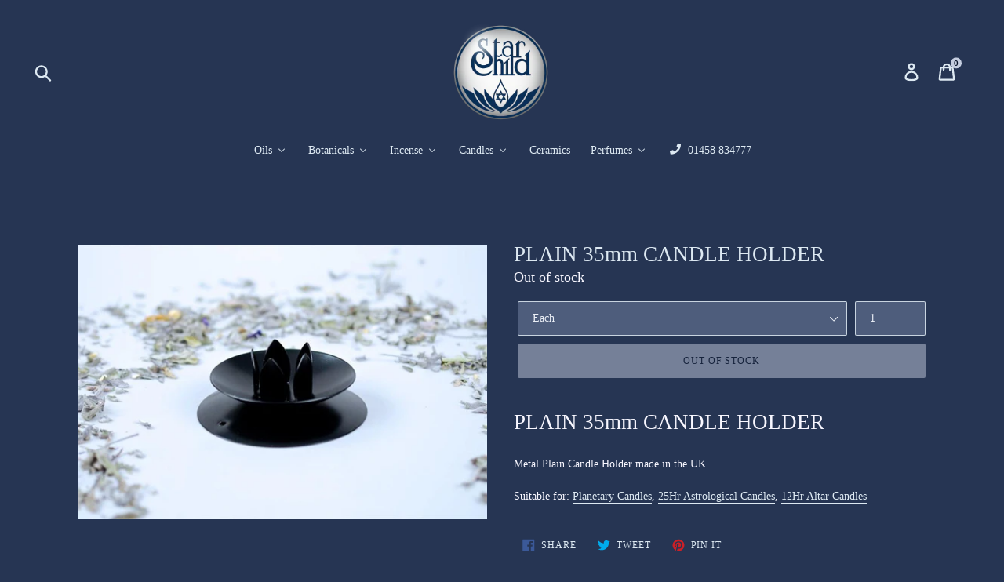

--- FILE ---
content_type: text/html; charset=utf-8
request_url: https://starchild.co.uk/products/plain-1-candle-holder
body_size: 43531
content:
<!doctype html>
<!--[if IE 9]> <html class="ie9 no-js" lang="en"> <![endif]-->
<!--[if (gt IE 9)|!(IE)]><!--> <html class="no-js" lang="en"> <!--<![endif]-->
<head>




















<!-- Start of Booster Apps Seo-0.1-->
<title>PLAIN 35mm CANDLE HOLDER | Star Child</title><meta name="description" content="PLAIN 35mm CANDLE HOLDERMetal Plain Candle Holder made in the UK.Suitable for: Planetary Candles, 25Hr Astrological Candles, 12Hr Altar Candles" /><script type="application/ld+json">
  {
    "@context": "https://schema.org",
    "@type": "Organization",
    "name": "Star Child",
    "url": "https://starchild.co.uk",
    "description": "Our products are based on the philosophies of our ancestral wisdom. We believe that by working with the spiritual forces inherent in nature we can offer tools that may provide a gateway to the Devic consciousness and thus help people to connect with their own spiritual source.","image": "https://starchild.co.uk/cdn/shop/t/82/assets/logo.png?v=1164",
      "logo": "https://starchild.co.uk/cdn/shop/t/82/assets/logo.png?v=1164","sameAs": ["https://facebook.com/starchildglasto/", "https://instagram.com/star_child_glastonbury"]
  }
</script>

<script type="application/ld+json">
  {
    "@context": "https://schema.org",
    "@type": "WebSite",
    "name": "Star Child",
    "url": "https://starchild.co.uk",
    "potentialAction": {
      "@type": "SearchAction",
      "query-input": "required name=query",
      "target": "https://starchild.co.uk/search?q={query}"
    }
  }
</script><script type="application/ld+json">
  {
    "@context": "https://schema.org",
    "@type": "Product",
    "name": "PLAIN 35mm CANDLE HOLDER",
    "brand": {"@type": "Brand","name": "Candleholder Supply"},
    "sku": "CH-XX-005-00E",
    "mpn": "5061043212497",
    "description": "PLAIN 35mm CANDLE HOLDER\nMetal Plain Candle Holder made in the UK.\nSuitable for: Planetary Candles, 25Hr Astrological Candles, 12Hr Altar Candles",
    "url": "https://starchild.co.uk/products/plain-1-candle-holder","image": "https://starchild.co.uk/cdn/shop/products/12727_big-465945_800x.jpg?v=1631118794","itemCondition": "https://schema.org/NewCondition",
    "offers": [



















        {
          "@type": "Offer",
          "price": "6.95",
          "priceCurrency": "GBP",
          "itemCondition": "https://schema.org/NewCondition",
          "url": "https://starchild.co.uk/products/plain-1-candle-holder?variant=41058504016065",
          "sku": "CH-XX-005-00E",
          "mpn": "5061043212497",
          "availability" : "https://schema.org/OutOfStock",
          "priceValidUntil": "2026-02-19","gtin13": "5061043212497"}]}
</script>
<!-- end of Booster Apps SEO -->
  <!-- Global site tag (gtag.js) - Google Analytics -->
<script async src="https://www.googletagmanager.com/gtag/js?id=UA-164050872-1"></script>
<script>
  window.dataLayer = window.dataLayer || [];
  function gtag(){dataLayer.push(arguments);}
  gtag('js', new Date());

  gtag('config', 'UA-164050872-1');
</script>

  <meta name="google-site-verification" content="yFtNd0KJARchY8MxVa8XALHwzL_bPvi9ixfSXQhsPx4" />
  <meta name="p:domain_verify" content="6a04994070ca2e2dd8c7687e27c53bb8"/>
  <meta charset="utf-8">
  <meta http-equiv="X-UA-Compatible" content="IE=edge,chrome=1">
  <meta name="viewport" content="width=device-width,initial-scale=1">
  <meta name="theme-color" content="#c4cddf">
  <link rel="canonical" href="https://starchild.co.uk/products/plain-1-candle-holder"><link rel="shortcut icon" href="//starchild.co.uk/cdn/shop/files/logo_8b4b4913-f44a-405d-83c0-c059d3699ef7_32x32.png?v=1630517817" type="image/png">




















<!-- /snippets/social-meta-tags.liquid -->








<meta property="og:site_name" content="Star Child">
<meta property="og:url" content="https://starchild.co.uk/products/plain-1-candle-holder">
<meta property="og:title" content="PLAIN 35mm CANDLE HOLDER">
<meta property="og:type" content="product">
<meta property="og:description" content="Metal Plain Candle Holder made in the UK. Suitable for 35mm diameter candles up to 150mm tall.">

  <meta property="og:price:amount" content="6.95">
  <meta property="og:price:currency" content="GBP">

<meta property="og:image" content="http://starchild.co.uk/cdn/shop/products/12727_big-465945_1200x1200.jpg?v=1631118794">
<meta property="og:image:secure_url" content="https://starchild.co.uk/cdn/shop/products/12727_big-465945_1200x1200.jpg?v=1631118794">


<meta name="twitter:card" content="summary_large_image">
<meta name="twitter:title" content="PLAIN 35mm CANDLE HOLDER">
<meta name="twitter:description" content="Metal Plain Candle Holder made in the UK. Suitable for 35mm diameter candles up to 150mm tall.">


  <link href="//starchild.co.uk/cdn/shop/t/82/assets/theme.scss.css?v=25023262177333668991699449497" rel="stylesheet" type="text/css" media="all" />

  <script>
    var theme = {
      strings: {
        addToCart: "Add to cart",
        soldOut: "Out of stock",
        unavailable: "Unavailable",
        regularPrice: "Regular price",
        sale: "Sale",
        showMore: "Show More",
        showLess: "Show Less",
        addressError: "Error looking up that address",
        addressNoResults: "No results for that address",
        addressQueryLimit: "You have exceeded the Google API usage limit. Consider upgrading to a \u003ca href=\"https:\/\/developers.google.com\/maps\/premium\/usage-limits\"\u003ePremium Plan\u003c\/a\u003e.",
        authError: "There was a problem authenticating your Google Maps account.",
        newWindow: "Opens in a new window.",
        external: "Opens external website.",
        newWindowExternal: "Opens external website in a new window."
      },
      moneyFormat: "£{{amount}}"
    }

      document.documentElement.className = document.documentElement.className.replace('no-js', 'js');
  </script>

  <!--[if (lte IE 9) ]><script src="//starchild.co.uk/cdn/shop/t/82/assets/match-media.min.js?v=22265819453975888031699441168" type="text/javascript"></script><![endif]--><!--[if (gt IE 9)|!(IE)]><!--><script src="//starchild.co.uk/cdn/shop/t/82/assets/lazysizes.js?v=68441465964607740661699441168" async="async"></script><!--<![endif]-->
  <!--[if lte IE 9]><script src="//starchild.co.uk/cdn/shop/t/82/assets/lazysizes.min.js?v=1164"></script><![endif]-->

  <!--[if (gt IE 9)|!(IE)]><!--><script src="//starchild.co.uk/cdn/shop/t/82/assets/vendor.js?v=121857302354663160541699441168" defer="defer"></script><!--<![endif]-->
  <!--[if lte IE 9]><script src="//starchild.co.uk/cdn/shop/t/82/assets/vendor.js?v=121857302354663160541699441168"></script><![endif]-->

  <!--[if (gt IE 9)|!(IE)]><!--><script src="//starchild.co.uk/cdn/shop/t/82/assets/theme.js?v=152395012359700010561699441168" defer="defer"></script><!--<![endif]-->
  <!--[if lte IE 9]><script src="//starchild.co.uk/cdn/shop/t/82/assets/theme.js?v=152395012359700010561699441168"></script><![endif]-->

  
  
  <script>window.performance && window.performance.mark && window.performance.mark('shopify.content_for_header.start');</script><meta name="google-site-verification" content="7exKWQZxCmGqGvwUvilagU4XDGmd6QGE_ikxGu3OSek">
<meta name="facebook-domain-verification" content="c0ock09ilfnab3k6urxd7664u0gj1l">
<meta id="shopify-digital-wallet" name="shopify-digital-wallet" content="/1578827847/digital_wallets/dialog">
<meta name="shopify-checkout-api-token" content="be672eb7b2bb36d4c8c8606c094cba97">
<meta id="in-context-paypal-metadata" data-shop-id="1578827847" data-venmo-supported="false" data-environment="production" data-locale="en_US" data-paypal-v4="true" data-currency="GBP">
<link rel="alternate" type="application/json+oembed" href="https://starchild.co.uk/products/plain-1-candle-holder.oembed">
<script async="async" src="/checkouts/internal/preloads.js?locale=en-GB"></script>
<link rel="preconnect" href="https://shop.app" crossorigin="anonymous">
<script async="async" src="https://shop.app/checkouts/internal/preloads.js?locale=en-GB&shop_id=1578827847" crossorigin="anonymous"></script>
<script id="apple-pay-shop-capabilities" type="application/json">{"shopId":1578827847,"countryCode":"GB","currencyCode":"GBP","merchantCapabilities":["supports3DS"],"merchantId":"gid:\/\/shopify\/Shop\/1578827847","merchantName":"Star Child","requiredBillingContactFields":["postalAddress","email","phone"],"requiredShippingContactFields":["postalAddress","email","phone"],"shippingType":"shipping","supportedNetworks":["visa","maestro","masterCard","discover","elo"],"total":{"type":"pending","label":"Star Child","amount":"1.00"},"shopifyPaymentsEnabled":true,"supportsSubscriptions":true}</script>
<script id="shopify-features" type="application/json">{"accessToken":"be672eb7b2bb36d4c8c8606c094cba97","betas":["rich-media-storefront-analytics"],"domain":"starchild.co.uk","predictiveSearch":true,"shopId":1578827847,"locale":"en"}</script>
<script>var Shopify = Shopify || {};
Shopify.shop = "starchild-co-uk.myshopify.com";
Shopify.locale = "en";
Shopify.currency = {"active":"GBP","rate":"1.0"};
Shopify.country = "GB";
Shopify.theme = {"name":"Original Debut","id":161903214785,"schema_name":"Debut","schema_version":"7.0.0","theme_store_id":null,"role":"main"};
Shopify.theme.handle = "null";
Shopify.theme.style = {"id":null,"handle":null};
Shopify.cdnHost = "starchild.co.uk/cdn";
Shopify.routes = Shopify.routes || {};
Shopify.routes.root = "/";</script>
<script type="module">!function(o){(o.Shopify=o.Shopify||{}).modules=!0}(window);</script>
<script>!function(o){function n(){var o=[];function n(){o.push(Array.prototype.slice.apply(arguments))}return n.q=o,n}var t=o.Shopify=o.Shopify||{};t.loadFeatures=n(),t.autoloadFeatures=n()}(window);</script>
<script>
  window.ShopifyPay = window.ShopifyPay || {};
  window.ShopifyPay.apiHost = "shop.app\/pay";
  window.ShopifyPay.redirectState = null;
</script>
<script id="shop-js-analytics" type="application/json">{"pageType":"product"}</script>
<script defer="defer" async type="module" src="//starchild.co.uk/cdn/shopifycloud/shop-js/modules/v2/client.init-shop-cart-sync_BApSsMSl.en.esm.js"></script>
<script defer="defer" async type="module" src="//starchild.co.uk/cdn/shopifycloud/shop-js/modules/v2/chunk.common_CBoos6YZ.esm.js"></script>
<script type="module">
  await import("//starchild.co.uk/cdn/shopifycloud/shop-js/modules/v2/client.init-shop-cart-sync_BApSsMSl.en.esm.js");
await import("//starchild.co.uk/cdn/shopifycloud/shop-js/modules/v2/chunk.common_CBoos6YZ.esm.js");

  window.Shopify.SignInWithShop?.initShopCartSync?.({"fedCMEnabled":true,"windoidEnabled":true});

</script>
<script>
  window.Shopify = window.Shopify || {};
  if (!window.Shopify.featureAssets) window.Shopify.featureAssets = {};
  window.Shopify.featureAssets['shop-js'] = {"shop-cart-sync":["modules/v2/client.shop-cart-sync_DJczDl9f.en.esm.js","modules/v2/chunk.common_CBoos6YZ.esm.js"],"init-fed-cm":["modules/v2/client.init-fed-cm_BzwGC0Wi.en.esm.js","modules/v2/chunk.common_CBoos6YZ.esm.js"],"init-windoid":["modules/v2/client.init-windoid_BS26ThXS.en.esm.js","modules/v2/chunk.common_CBoos6YZ.esm.js"],"shop-cash-offers":["modules/v2/client.shop-cash-offers_DthCPNIO.en.esm.js","modules/v2/chunk.common_CBoos6YZ.esm.js","modules/v2/chunk.modal_Bu1hFZFC.esm.js"],"shop-button":["modules/v2/client.shop-button_D_JX508o.en.esm.js","modules/v2/chunk.common_CBoos6YZ.esm.js"],"init-shop-email-lookup-coordinator":["modules/v2/client.init-shop-email-lookup-coordinator_DFwWcvrS.en.esm.js","modules/v2/chunk.common_CBoos6YZ.esm.js"],"shop-toast-manager":["modules/v2/client.shop-toast-manager_tEhgP2F9.en.esm.js","modules/v2/chunk.common_CBoos6YZ.esm.js"],"shop-login-button":["modules/v2/client.shop-login-button_DwLgFT0K.en.esm.js","modules/v2/chunk.common_CBoos6YZ.esm.js","modules/v2/chunk.modal_Bu1hFZFC.esm.js"],"avatar":["modules/v2/client.avatar_BTnouDA3.en.esm.js"],"init-shop-cart-sync":["modules/v2/client.init-shop-cart-sync_BApSsMSl.en.esm.js","modules/v2/chunk.common_CBoos6YZ.esm.js"],"pay-button":["modules/v2/client.pay-button_BuNmcIr_.en.esm.js","modules/v2/chunk.common_CBoos6YZ.esm.js"],"init-shop-for-new-customer-accounts":["modules/v2/client.init-shop-for-new-customer-accounts_DrjXSI53.en.esm.js","modules/v2/client.shop-login-button_DwLgFT0K.en.esm.js","modules/v2/chunk.common_CBoos6YZ.esm.js","modules/v2/chunk.modal_Bu1hFZFC.esm.js"],"init-customer-accounts-sign-up":["modules/v2/client.init-customer-accounts-sign-up_TlVCiykN.en.esm.js","modules/v2/client.shop-login-button_DwLgFT0K.en.esm.js","modules/v2/chunk.common_CBoos6YZ.esm.js","modules/v2/chunk.modal_Bu1hFZFC.esm.js"],"shop-follow-button":["modules/v2/client.shop-follow-button_C5D3XtBb.en.esm.js","modules/v2/chunk.common_CBoos6YZ.esm.js","modules/v2/chunk.modal_Bu1hFZFC.esm.js"],"checkout-modal":["modules/v2/client.checkout-modal_8TC_1FUY.en.esm.js","modules/v2/chunk.common_CBoos6YZ.esm.js","modules/v2/chunk.modal_Bu1hFZFC.esm.js"],"init-customer-accounts":["modules/v2/client.init-customer-accounts_C0Oh2ljF.en.esm.js","modules/v2/client.shop-login-button_DwLgFT0K.en.esm.js","modules/v2/chunk.common_CBoos6YZ.esm.js","modules/v2/chunk.modal_Bu1hFZFC.esm.js"],"lead-capture":["modules/v2/client.lead-capture_Cq0gfm7I.en.esm.js","modules/v2/chunk.common_CBoos6YZ.esm.js","modules/v2/chunk.modal_Bu1hFZFC.esm.js"],"shop-login":["modules/v2/client.shop-login_BmtnoEUo.en.esm.js","modules/v2/chunk.common_CBoos6YZ.esm.js","modules/v2/chunk.modal_Bu1hFZFC.esm.js"],"payment-terms":["modules/v2/client.payment-terms_BHOWV7U_.en.esm.js","modules/v2/chunk.common_CBoos6YZ.esm.js","modules/v2/chunk.modal_Bu1hFZFC.esm.js"]};
</script>
<script>(function() {
  var isLoaded = false;
  function asyncLoad() {
    if (isLoaded) return;
    isLoaded = true;
    var urls = ["https:\/\/cdn.shopify.com\/s\/files\/1\/0015\/7882\/7847\/t\/82\/assets\/booster_eu_cookie_1578827847.js?v=1699441168\u0026shop=starchild-co-uk.myshopify.com"];
    for (var i = 0; i < urls.length; i++) {
      var s = document.createElement('script');
      s.type = 'text/javascript';
      s.async = true;
      s.src = urls[i];
      var x = document.getElementsByTagName('script')[0];
      x.parentNode.insertBefore(s, x);
    }
  };
  if(window.attachEvent) {
    window.attachEvent('onload', asyncLoad);
  } else {
    window.addEventListener('load', asyncLoad, false);
  }
})();</script>
<script id="__st">var __st={"a":1578827847,"offset":0,"reqid":"ff4f9e2b-81ce-4a9f-bd47-5dad8e1fc72f-1768878760","pageurl":"starchild.co.uk\/products\/plain-1-candle-holder","u":"c2e0ae2836c5","p":"product","rtyp":"product","rid":1339139948615};</script>
<script>window.ShopifyPaypalV4VisibilityTracking = true;</script>
<script id="captcha-bootstrap">!function(){'use strict';const t='contact',e='account',n='new_comment',o=[[t,t],['blogs',n],['comments',n],[t,'customer']],c=[[e,'customer_login'],[e,'guest_login'],[e,'recover_customer_password'],[e,'create_customer']],r=t=>t.map((([t,e])=>`form[action*='/${t}']:not([data-nocaptcha='true']) input[name='form_type'][value='${e}']`)).join(','),a=t=>()=>t?[...document.querySelectorAll(t)].map((t=>t.form)):[];function s(){const t=[...o],e=r(t);return a(e)}const i='password',u='form_key',d=['recaptcha-v3-token','g-recaptcha-response','h-captcha-response',i],f=()=>{try{return window.sessionStorage}catch{return}},m='__shopify_v',_=t=>t.elements[u];function p(t,e,n=!1){try{const o=window.sessionStorage,c=JSON.parse(o.getItem(e)),{data:r}=function(t){const{data:e,action:n}=t;return t[m]||n?{data:e,action:n}:{data:t,action:n}}(c);for(const[e,n]of Object.entries(r))t.elements[e]&&(t.elements[e].value=n);n&&o.removeItem(e)}catch(o){console.error('form repopulation failed',{error:o})}}const l='form_type',E='cptcha';function T(t){t.dataset[E]=!0}const w=window,h=w.document,L='Shopify',v='ce_forms',y='captcha';let A=!1;((t,e)=>{const n=(g='f06e6c50-85a8-45c8-87d0-21a2b65856fe',I='https://cdn.shopify.com/shopifycloud/storefront-forms-hcaptcha/ce_storefront_forms_captcha_hcaptcha.v1.5.2.iife.js',D={infoText:'Protected by hCaptcha',privacyText:'Privacy',termsText:'Terms'},(t,e,n)=>{const o=w[L][v],c=o.bindForm;if(c)return c(t,g,e,D).then(n);var r;o.q.push([[t,g,e,D],n]),r=I,A||(h.body.append(Object.assign(h.createElement('script'),{id:'captcha-provider',async:!0,src:r})),A=!0)});var g,I,D;w[L]=w[L]||{},w[L][v]=w[L][v]||{},w[L][v].q=[],w[L][y]=w[L][y]||{},w[L][y].protect=function(t,e){n(t,void 0,e),T(t)},Object.freeze(w[L][y]),function(t,e,n,w,h,L){const[v,y,A,g]=function(t,e,n){const i=e?o:[],u=t?c:[],d=[...i,...u],f=r(d),m=r(i),_=r(d.filter((([t,e])=>n.includes(e))));return[a(f),a(m),a(_),s()]}(w,h,L),I=t=>{const e=t.target;return e instanceof HTMLFormElement?e:e&&e.form},D=t=>v().includes(t);t.addEventListener('submit',(t=>{const e=I(t);if(!e)return;const n=D(e)&&!e.dataset.hcaptchaBound&&!e.dataset.recaptchaBound,o=_(e),c=g().includes(e)&&(!o||!o.value);(n||c)&&t.preventDefault(),c&&!n&&(function(t){try{if(!f())return;!function(t){const e=f();if(!e)return;const n=_(t);if(!n)return;const o=n.value;o&&e.removeItem(o)}(t);const e=Array.from(Array(32),(()=>Math.random().toString(36)[2])).join('');!function(t,e){_(t)||t.append(Object.assign(document.createElement('input'),{type:'hidden',name:u})),t.elements[u].value=e}(t,e),function(t,e){const n=f();if(!n)return;const o=[...t.querySelectorAll(`input[type='${i}']`)].map((({name:t})=>t)),c=[...d,...o],r={};for(const[a,s]of new FormData(t).entries())c.includes(a)||(r[a]=s);n.setItem(e,JSON.stringify({[m]:1,action:t.action,data:r}))}(t,e)}catch(e){console.error('failed to persist form',e)}}(e),e.submit())}));const S=(t,e)=>{t&&!t.dataset[E]&&(n(t,e.some((e=>e===t))),T(t))};for(const o of['focusin','change'])t.addEventListener(o,(t=>{const e=I(t);D(e)&&S(e,y())}));const B=e.get('form_key'),M=e.get(l),P=B&&M;t.addEventListener('DOMContentLoaded',(()=>{const t=y();if(P)for(const e of t)e.elements[l].value===M&&p(e,B);[...new Set([...A(),...v().filter((t=>'true'===t.dataset.shopifyCaptcha))])].forEach((e=>S(e,t)))}))}(h,new URLSearchParams(w.location.search),n,t,e,['guest_login'])})(!0,!0)}();</script>
<script integrity="sha256-4kQ18oKyAcykRKYeNunJcIwy7WH5gtpwJnB7kiuLZ1E=" data-source-attribution="shopify.loadfeatures" defer="defer" src="//starchild.co.uk/cdn/shopifycloud/storefront/assets/storefront/load_feature-a0a9edcb.js" crossorigin="anonymous"></script>
<script crossorigin="anonymous" defer="defer" src="//starchild.co.uk/cdn/shopifycloud/storefront/assets/shopify_pay/storefront-65b4c6d7.js?v=20250812"></script>
<script data-source-attribution="shopify.dynamic_checkout.dynamic.init">var Shopify=Shopify||{};Shopify.PaymentButton=Shopify.PaymentButton||{isStorefrontPortableWallets:!0,init:function(){window.Shopify.PaymentButton.init=function(){};var t=document.createElement("script");t.src="https://starchild.co.uk/cdn/shopifycloud/portable-wallets/latest/portable-wallets.en.js",t.type="module",document.head.appendChild(t)}};
</script>
<script data-source-attribution="shopify.dynamic_checkout.buyer_consent">
  function portableWalletsHideBuyerConsent(e){var t=document.getElementById("shopify-buyer-consent"),n=document.getElementById("shopify-subscription-policy-button");t&&n&&(t.classList.add("hidden"),t.setAttribute("aria-hidden","true"),n.removeEventListener("click",e))}function portableWalletsShowBuyerConsent(e){var t=document.getElementById("shopify-buyer-consent"),n=document.getElementById("shopify-subscription-policy-button");t&&n&&(t.classList.remove("hidden"),t.removeAttribute("aria-hidden"),n.addEventListener("click",e))}window.Shopify?.PaymentButton&&(window.Shopify.PaymentButton.hideBuyerConsent=portableWalletsHideBuyerConsent,window.Shopify.PaymentButton.showBuyerConsent=portableWalletsShowBuyerConsent);
</script>
<script data-source-attribution="shopify.dynamic_checkout.cart.bootstrap">document.addEventListener("DOMContentLoaded",(function(){function t(){return document.querySelector("shopify-accelerated-checkout-cart, shopify-accelerated-checkout")}if(t())Shopify.PaymentButton.init();else{new MutationObserver((function(e,n){t()&&(Shopify.PaymentButton.init(),n.disconnect())})).observe(document.body,{childList:!0,subtree:!0})}}));
</script>
<link id="shopify-accelerated-checkout-styles" rel="stylesheet" media="screen" href="https://starchild.co.uk/cdn/shopifycloud/portable-wallets/latest/accelerated-checkout-backwards-compat.css" crossorigin="anonymous">
<style id="shopify-accelerated-checkout-cart">
        #shopify-buyer-consent {
  margin-top: 1em;
  display: inline-block;
  width: 100%;
}

#shopify-buyer-consent.hidden {
  display: none;
}

#shopify-subscription-policy-button {
  background: none;
  border: none;
  padding: 0;
  text-decoration: underline;
  font-size: inherit;
  cursor: pointer;
}

#shopify-subscription-policy-button::before {
  box-shadow: none;
}

      </style>

<script>window.performance && window.performance.mark && window.performance.mark('shopify.content_for_header.end');</script>

  <!-- Global site tag (gtag.js) - Google Ads: 782761075 -->
<script async src="https://www.googletagmanager.com/gtag/js?id=AW-782761075"></script>
<script>
  window.dataLayer = window.dataLayer || [];
  function gtag(){dataLayer.push(arguments);}
  gtag('js', new Date());

  gtag('config', 'AW-782761075');
</script>
<script type="text/javascript">
  //BOOSTER APPS COMMON JS CODE
  window.BoosterApps = window.BoosterApps || {};
  window.BoosterApps.common = window.BoosterApps.common || {};
  window.BoosterApps.common.shop = {
    permanent_domain: 'starchild-co-uk.myshopify.com',
    currency: "GBP",
    money_format: "£{{amount}}",
    id: 1578827847
  };
  
  window.BoosterApps.common.template = 'product';
  window.BoosterApps.common.cart = {"note":null,"attributes":{},"original_total_price":0,"total_price":0,"total_discount":0,"total_weight":0.0,"item_count":0,"items":[],"requires_shipping":false,"currency":"GBP","items_subtotal_price":0,"cart_level_discount_applications":[],"checkout_charge_amount":0};
  window.BoosterApps.common.vapid_public_key = "BO5RJ2FA8w6MW2Qt1_MKSFtoVpVjUMLYkHb2arb7zZxEaYGTMuLvmZGabSHj8q0EwlzLWBAcAU_0z-z9Xps8kF8=";

  window.BoosterApps.cs_app_url = "/apps/ba_fb_app";

  window.BoosterApps.global_config = {"asset_urls":{"loy":{"init_js":"https:\/\/cdn.shopify.com\/s\/files\/1\/0194\/1736\/6592\/t\/1\/assets\/ba_loy_init.js?v=1632863839","widget_js":"https:\/\/cdn.shopify.com\/s\/files\/1\/0194\/1736\/6592\/t\/1\/assets\/ba_loy_widget.js?v=1633625915","widget_css":"https:\/\/cdn.shopify.com\/s\/files\/1\/0194\/1736\/6592\/t\/1\/assets\/ba_loy_widget.css?v=1630424861"},"rev":{"init_js":null,"widget_js":null,"modal_js":null,"widget_css":null,"modal_css":null},"pu":{"init_js":"https:\/\/cdn.shopify.com\/s\/files\/1\/0194\/1736\/6592\/t\/1\/assets\/ba_pu_init.js?v=1620495683"},"bis":{"init_js":"https:\/\/cdn.shopify.com\/s\/files\/1\/0194\/1736\/6592\/t\/1\/assets\/ba_bis_init.js?v=1633795418","modal_js":"https:\/\/cdn.shopify.com\/s\/files\/1\/0194\/1736\/6592\/t\/1\/assets\/ba_bis_modal.js?v=1633795421","modal_css":"https:\/\/cdn.shopify.com\/s\/files\/1\/0194\/1736\/6592\/t\/1\/assets\/ba_bis_modal.css?v=1620346071"},"widgets":{},"global":{"helper_js":"https:\/\/cdn.shopify.com\/s\/files\/1\/0194\/1736\/6592\/t\/1\/assets\/ba_tracking.js?v=1629925706"}},"proxy_paths":{"bis":"\/apps\/ba_fb_app","app_metrics":"\/apps\/ba_fb_app\/app_metrics","push_subscription":"\/apps\/ba_fb_app\/push"},"aat":["cookie","seo","bis"],"uat":false,"pv":false,"bam":false};




    // window.BoosterApps.bis_config = {"restock_title":"Your item is back in stock 🎉","restock_body":"Click here to complete your purchase","email_subject":"[product_title] is now available from [shop_name]","email_header_bg_color":"#4e9de0","email_header_text_color":"#ffffff","email_header_text":"[product_title]","email_header_buy":"Buy Now","email_header_subheader_text":"is now available from [shop_name]","email_body_headline_color":"#4e9de0","email_body_background_color":"#ffffff","email_body_text_color":"#333333","email_body_link_color":"#4e9de0","email_body_headline_text":"[product_title]","email_body_content_text":"The product availability you subscribed to is now available! Click the button below to place your order","email_buy_button_bg_color":"#4e9de0","email_buy_button_text_color":"#ffffff","email_buy_button_caption_text":"Buy Now","email_footer_text_color":"#bbbbbb","email_footer_link_color":"#4e9de0","email_footer_content_text":"","widget_button_enabled":"1","widget_button_caption_text":"NOTIFY WHEN AVAILABLE","widget_button_text_size":"16","widget_button_position":"right_edge","widget_button_corner_offset":"100","widget_button_bg_color":"#4e5d7c","widget_button_text_color":"#ffffff","widget_button_border_color":"","widget_button_border_radius":4,"widget_button_border_size":"","pre_order_enabled":false,"only_show_tracked_inventory":true,"modal_header_text":"NOTIFY ME WHEN AVAILABLE","modal_body_text":"Subscribe to this product to receive a notification once it becomes available","modal_email_address_label":"Email Address","modal_button_label":"Notify me when available","modal_footer_text":"You will receive a one time notification when the product becomes available. We won't share your info with anyone.","modal_close_button_tooltip":"","modal_quantity_req":false,"modal_quantity_req_label":"Quantity Required","modal_hide_dup_variants":"0","modal_reg_complete_text":"Notification saved","modal_invalid_email_text":"The email address you entered is invalid","modal_already_reg_text":"Already registered for this product","modal_quantity_invalid_text":"","modal_bg_color":"#ffffff","modal_text_color":"#4e5d7c","modal_close_button_color":"","modal_overlay_tint_color":"","modal_button_text_color":"#ffffff","modal_button_bg_color":"#4e5d7c","modal_success_msg_text_color":"#4e5d7c","modal_success_msg_bg_color":"#dff0d8","modal_error_msg_text_color":"#a94442","modal_error_msg_bg_color":"#dff0d8","modal_channel_text_color":"#ffffff","modal_channel_bg_color":"#4ed14e","modal_accepts_marketing":"Subscribe me to news and offers (optional)","modal_receive_push_notification":"Receive Push Notification","instant_notifications_enabled":false,"instant_notification_emails":"","max_instant_notifications":5,"email_summary_enabled":false,"email_summary_emails":"","email_summary_last_sent_at":"","customer_checkbox_enabled":false,"customer_checkbox_default":false,"customer_checkbox_label":"Add me to the store mailing list","email_body_img_size":100,"booster_option_selector":"","uses_radio":false,"notification_min_quantity":1,"notifications_enabled":true,"notification_order":"first","custom_css":"","email_enabled":false};
    // window.BoosterApps.bis_config.domain_name = "boosterapps.com/apps/back-in-stock";

  for (i = 0; i < window.localStorage.length; i++) {
    var key = window.localStorage.key(i);
    if (key.slice(0,10) === "ba_msg_sub") {
      window.BoosterApps.can_update_cart = true;
    }
  }

  
    if (window.BoosterApps.common.template == 'product'){
      window.BoosterApps.common.product = {
        id: 1339139948615, price: 695, handle: 'plain-1-candle-holder', tags: 'Candleholder',
        available: false, title: "PLAIN 35mm CANDLE HOLDER", variants: [{"id":41058504016065,"title":"Each","option1":"Each","option2":null,"option3":null,"sku":"CH-XX-005-00E","requires_shipping":true,"taxable":true,"featured_image":null,"available":false,"name":"PLAIN 35mm CANDLE HOLDER - Each","public_title":"Each","options":["Each"],"price":695,"weight":80,"compare_at_price":null,"inventory_management":"shopify","barcode":"5061043212497","requires_selling_plan":false,"selling_plan_allocations":[]}]
      };
      window.BoosterApps.common.product.review_data = null;
    }
  

</script>

<script type="text/javascript">
  !function(e){var t={};function r(n){if(t[n])return t[n].exports;var o=t[n]={i:n,l:!1,exports:{}};return e[n].call(o.exports,o,o.exports,r),o.l=!0,o.exports}r.m=e,r.c=t,r.d=function(e,t,n){r.o(e,t)||Object.defineProperty(e,t,{enumerable:!0,get:n})},r.r=function(e){"undefined"!==typeof Symbol&&Symbol.toStringTag&&Object.defineProperty(e,Symbol.toStringTag,{value:"Module"}),Object.defineProperty(e,"__esModule",{value:!0})},r.t=function(e,t){if(1&t&&(e=r(e)),8&t)return e;if(4&t&&"object"===typeof e&&e&&e.__esModule)return e;var n=Object.create(null);if(r.r(n),Object.defineProperty(n,"default",{enumerable:!0,value:e}),2&t&&"string"!=typeof e)for(var o in e)r.d(n,o,function(t){return e[t]}.bind(null,o));return n},r.n=function(e){var t=e&&e.__esModule?function(){return e.default}:function(){return e};return r.d(t,"a",t),t},r.o=function(e,t){return Object.prototype.hasOwnProperty.call(e,t)},r.p="https://boosterapps.com/apps/back-in-stock/packs/",r(r.s=19)}({19:function(e,t){}});
//# sourceMappingURL=application-ad7371c519d11e7fca41.js.map

  //Global snippet for Booster Apps
  //this is updated automatically - do not edit manually.

  function loadScript(src, done) {
    var js = document.createElement('script');
    js.src = src;
    js.defer = true;
    js.onload = function(){done();};
    js.onerror = function(){
      done(new Error('Failed to load script ' + src));
    };
    document.head.appendChild(js);
  }

  function browserSupportsAllFeatures() {
    return window.Promise && window.fetch && window.Symbol;
  }

  if (browserSupportsAllFeatures()) {
    main();
  } else {
    loadScript('https://polyfill-fastly.net/v3/polyfill.min.js?features=Promise,fetch', main);
  }

  function main(err) {
    //isolate the scope
    (function (global, factory) {
  typeof exports === 'object' && typeof module !== 'undefined' ? module.exports = factory() :
  typeof define === 'function' && define.amd ? define(factory) :
  (global.baMet = factory());
}(this, (function () { 'use strict';

  function isUndefined(value) {
    return value === undefined;
  }

  function isNull(value) {
    return value === null;
  }

  function isObject(value) {
    return value === Object(value);
  }

  function isArray(value) {
    return Array.isArray(value);
  }

  function isDate(value) {
    return value instanceof Date;
  }

  function isBlob(value) {
    return (
      value &&
      typeof value.size === 'number' &&
      typeof value.type === 'string' &&
      typeof value.slice === 'function'
    );
  }

  function isFile(value) {
    return (
      isBlob(value) &&
      (typeof value.lastModifiedDate === 'object' ||
        typeof value.lastModified === 'number') &&
      typeof value.name === 'string'
    );
  }

  function isFormData(value) {
    return value instanceof FormData;
  }

  var baCookies = {
    set: function (name, value, ttl, domain) {
      var expires = "";
      var cookieDomain = "";
      if (ttl) {
        var date = new Date();
        date.setTime(date.getTime() + (ttl * 60 * 1000));
        expires = "; expires=" + date.toGMTString();
      }
      if (domain) {
        cookieDomain = "; domain=" + domain;
      }
      document.cookie = name + "=" + escape(value) + expires + cookieDomain + "; path=/";
    },
    get: function (name) {
      var i, c;
      var nameEQ = name + "=";
      var ca = document.cookie.split(';');
      for (i = 0; i < ca.length; i++) {
        c = ca[i];
        while (c.charAt(0) === ' ') {
          c = c.substring(1, c.length);
        }
        if (c.indexOf(nameEQ) === 0) {
          return unescape(c.substring(nameEQ.length, c.length));
        }
      }
      return null;
    }
  };

  /////////////////////////////////////

  var config = {
    urlPrefix: "",
    visitsUrl: window.BoosterApps.global_config.proxy_paths.app_metrics,
    baEvsUrl:  window.BoosterApps.global_config.proxy_paths.app_metrics,
    page: null,
    useBeacon: false, //TODO re-enable for when we use SQS or lambda
    startOnReady: true,
    applyVisits: true,
    cookies: true,
    cookieDomain: null,
    headers: {},
    visitParams: {},
    withCredentials: false,
    uat: window.BoosterApps.global_config.uat,
    pv: window.BoosterApps.global_config.pv
  };

  var baMet = window.baMet || {};

  baMet.configure = function (options) {
    for (var key in options) {
      if (options.hasOwnProperty(key)) {
        config[key] = options[key];
      }
    }
  };

  // legacy
  baMet.configure(baMet);

  var visitId, visitorId, register;
  var visitTtl = 30; // 30 minutes after last visit
  var visitorTtl = 2 * 365 * 24 * 60; // 2 years
  var isReady = false;
  var queue = [];
  var canStringify = typeof(JSON) !== "undefined" && typeof(JSON.stringify) !== "undefined";
  var baEvQueue = [];
  var atcAppliedTime;
  var ttlAtcApplied = 3; // seconds

  function visitsUrl() {
    return config.urlPrefix + config.visitsUrl;
  }

  function baEvsUrl() {
    return config.urlPrefix + config.baEvsUrl;
  }

  function isEmpty(obj) {
    return Object.keys(obj).length === 0;
  }

  function canApplyNow() {
    return (config.useBeacon || config.applyNow) && isEmpty(config.headers) && canStringify && typeof(window.navigator.sendBeacon) !== "undefined" && !config.withCredentials;
  }

  baMet.setCookie = function(name, value, ttl) {
    baCookies.set(name, value, ttl, config.cookieDomain || config.domain);
  }

  baMet.getCookie = function(name) {
    return baCookies.get(name);
  }

  baMet.destroyCookie = function(name){
    baCookies.set(name, "", -1);
  }

  baMet.log = function(message) {
    if (baMet.getCookie("baMet_debug")) {
      window.console.log(message);
    }
  }

  function setReady() {
    var callback;
    while ((callback = queue.shift())) {
      callback();
    }
    isReady = true;
  }

  function ready(callback) {
    if (isReady) {
      callback();
    } else {
      queue.push(callback);
    }
  }

  function matchesSelector(element, selector) {
    var matches = element.matches ||
      element.matchesSelector ||
      element.mozMatchesSelector ||
      element.msMatchesSelector ||
      element.oMatchesSelector ||
      element.webkitMatchesSelector;

    if (matches) {
      return matches.apply(element, [selector]);
    } else {
      baMet.log("Unable to match");
      return false;
    }
  }

  baMet.onBaEv = function(baEvName, selector, callback) {
    document.addEventListener(baEvName, function (e) {
      if (matchesSelector(e.target, selector)) {
        callback(e);
      }
    });
  }

  function getParsedCart(cartToken, data){
    var items = [];
    for (i = 0; i < data.items.length; i++) {
      var item = data.items[i];
      items.push({
        id: item.id, properties: item.properties,
        quantity: item.quantity, variant_id: item.variant_id,
        product_id: item.product_id, final_price: item.final_price,
        image: item.image, handle: item.handle, title: item.title
      });
    }
    var parsedData = {
      token: cartToken,
      total_price: data.total_price,
      items: items,
      currency: data.currency
    };
    return parsedData;
  }

  function handleCartAjaxEvent(request){
    if (request._url.indexOf('/cart/add') >= 0){
      baMet.getCartData(function(data){
        baMet.log(data);
        baMet.setCartAttributes(true, data);
      });
    } else {
      baMet.setCartAttributes(true, request.response);
    }
  }

  function handleCartFetchEvent(){
    baMet.getCartData(function(data){
      baMet.setCartAttributes(true, data);
    });
  }

  //https://stackoverflow.com/questions/5202296/add-a-hook-to-all-ajax-requests-on-a-page
  function catchCartAjax() {
    baMet.log('awaiting ajax cart update')
    try{
      var origOpen = XMLHttpRequest.prototype.open;
      XMLHttpRequest.prototype.open = function() {
        this.addEventListener('load', function() {
          if(this._url && this._url.search(/cart.*js/) >= 0 && this._method != "GET"){
            baMet.log('its a cart endpoint thats not a get request');
            //change.js, clear.js, updates.js returns full cart items
            //add.js returns the single cart item
            handleCartAjaxEvent(this);
          }
        });
        origOpen.apply(this, arguments);
      };
    } catch (e) {
      // do nothing
      baMet.log(e);
      baMet.log('error catching ajax cart')
    }
  }

  function catchCartFetch(){
    //catch fetch api calls
    baMet.log('awaiting cart fetch update')
    var oldFetch = fetch;
    fetch = function(url, options) {
      var handleAjax = false;
      if ((url && url.search(/cart.*js/) >= 0 && url.search("ba_request") < 0) && (options.method == "POST" || options.method == "PUT")){
        console.log("caught a fetch cart event", url, options)
        var handleAjax = true;
      }

      var promise = oldFetch(url, options);
    	promise.then(
        function(value) {
          if (handleAjax){
            handleCartFetchEvent();
          }
        }
      );
      return promise;
    }
  }

  function setParsedCart(cartToken){
    window.BoosterApps.common.cart = getParsedCart(cartToken, window.BoosterApps.common.cart);
  }

  // http://beeker.io/jquery-document-ready-equivalent-vanilla-javascript
  function documentReady(callback) {
    document.readyState === "interactive" || document.readyState === "complete" ? callback() : document.addEventListener("DOMContentLoaded", callback);
  }

  // https://stackoverflow.com/a/2117523/1177228
  function generateId() {
    return 'xxxxxxxxxxxx4xxxyxxxxxxxxxxxxxxx'.replace(/[xy]/g, function(c) {
      var r = Math.random()*16|0, v = c == 'x' ? r : (r&0x3|0x8);
      return v.toString(16)
    }) + Math.floor(Date.now()).toString();
  }

  function generateUUID() {
    return 'xxxxxxxx-xxxx-4xxx-yxxx-xxxxxxxxxxxx'.replace(/[xy]/g, function(c) {
      var r = Math.random() * 16 | 0, v = c == 'x' ? r : (r & 0x3 | 0x8);
      return v.toString(16);
    });
  }

  function saveBaEvQueue() {
    if (config.cookies && canStringify) {
      baMet.setCookie("baMet_baEvs", JSON.stringify(baEvQueue), 1);
    }
  }


  // from rails-ujs
  function csrfToken() {
    var meta = document.querySelector("meta[name=csrf-token]");
    return meta && meta.content;
  }

  function csrfParam() {
    var meta = document.querySelector("meta[name=csrf-param]");
    return meta && meta.content;
  }

  baMet.sendRequest = function(url, data, success) {
    fetch(url, {
      method: "POST",
      headers: {
        'Accept': 'application/json',
        'Content-Type': 'application/json'
      },
      body: JSON.stringify(data)
    })
    .then(function(res){
      console.log(res)
      success(res);
    })
    .catch(function(res){ console.log(res) })
  }

  baMet.getCartData = function(success) {
    fetch("/cart.js?ba_request=1", {
      method: "GET",
      headers: {
        'Accept': 'application/json',
        'Content-Type': 'application/json'
      }
    })
    .then(function(response){
      if (response.status !== 200) {
        console.log('Looks like there was a problem. Status Code: ' + response.status);
        return;
      }

      response.json().then(function(data) {
        success(data);
      });
    })
    .catch(function(err){ console.log(err) })
  }

  function baEvData(baEv) {
    var data = baEv;
  	data.common = window.BoosterApps.common;
    return data;
  }

  function applyBaEv(baEv) {
    ready( function () {
      baMet.sendRequest(baEvsUrl(), baEvData(baEv), function() {
        // remove from queue
        for (var i = 0; i < baEvQueue.length; i++) {
          if (baEvQueue[i].id == baEv.id) {
            baEvQueue.splice(i, 1);
            break;
          }
        }
        saveBaEvQueue();
      });
    });
  }

  function applyBaEvNow(baEv) {
    ready( function () {
      var data = baEvData(baEv);
      var param = csrfParam();
      var token = csrfToken();
      if (param && token) { data[param] = token; }
      // stringify so we keep the type
      //TODO - delete uneeded from data
      window.navigator.sendBeacon(baEvsUrl(), JSON.stringify(data));
    });
  }

  function sendData(data){
    if (canApplyNow()) {
      applyBaEvNow(data);
    } else {
      baEvQueue.push(data);
      saveBaEvQueue();
      setTimeout( function () {
        applyBaEv(data);
      }, 1000);
    }
  }

  function page() {
    return window.location.pathname;
  }

  function presence(str) {
    return (str && str.length > 0) ? str : null;
  }

  function cleanObject(obj) {
    for (var key in obj) {
      if (obj.hasOwnProperty(key)) {
        if (obj[key] === null) {
          delete obj[key];
        }
      }
    }
    return obj;
  }

  function baEvProperties(e) {
    var target = e.target;
    return cleanObject({
      tag: target.tagName.toLowerCase(),
      id: presence(target.id),
      "class": presence(target.className),
      page: page()
    });
  }

  function cleanIntegers(obj){
    for (var key in obj){
      if (isNaN(obj[key]) == false){
        obj[key] = parseInt(obj[key]);
      }
    }
    return obj;
  }

  function registerPageView(additionalProperties) {
    var properties = baMet.page_hash;

    if (additionalProperties) {
      for(var propName in additionalProperties) {
        if (additionalProperties.hasOwnProperty(propName)) {
          properties[propName] = additionalProperties[propName];
        }
      }
    }
    baMet.register("page_view", properties, "ba");
  }

  function updateSession() {
    var visitId    = baMet.getVisitId();
    var visitorId  = baMet.getVisitorId();
    var regenerate = (visitorId && !visitId);
    baMet.log("current visit_token");
    baMet.log(visitId);

    var currentD = new Date();
    var middnightD = new Date();
    var limitSecBeforeMiddnight = 2; // update session if before midnight less than 2 secs
    middnightD.setUTCHours(23,59,59,59);

    var secondsBeforeMidnight = (middnightD - currentD)/1000; // in seconds
    var ttl = secondsBeforeMidnight/60; // in minutes

    if(ttl > visitTtl || secondsBeforeMidnight < limitSecBeforeMiddnight) { ttl = visitTtl };

    //Visitor token exists but no visit token
    if (!visitId || secondsBeforeMidnight < limitSecBeforeMiddnight) {
      visitId = generateId();
      baMet.setCookie("baMet_visit", visitId, ttl);
      if (regenerate){
        syncSession();
      }
    } else {
      baMet.setCookie("baMet_visit", visitId, ttl);
    }

    return visitId;
  }

  function syncSession(){
    var rightNow = new Date();
    var utcDate  = rightNow.toISOString().slice(0,10);

    var data = {
      shop_id: window.BoosterApps.common.shop.id,
      name: "create_visit",
      params: {
        user_agent: navigator.userAgent,
        landing_page: window.location.href,
        screen_width: window.screen.width,
        screen_height: window.screen.height
      },
      timestamp:  parseInt(rightNow.getTime()),
      date: utcDate,
      hour: rightNow.getUTCHours(),
      id: generateId(),
      visit_token: baMet.getVisitId(),
      visitor_token: baMet.getVisitorId(),
      app: 'ba'
    };

    // referrer
    if (document.referrer.length > 0) {
      data.referrer = document.referrer;
    }

    for (var key in config.visitParams) {
      if (config.visitParams.hasOwnProperty(key)) {
        data[key] = config.visitParams[key];
      }
    }

    baMet.log(data);
    if (config.uat){
      sendData(data);
    }
  }

  function createVisit() {
    var isReady = false;

    //sets baMet_visit cookie for session. Updates 30 mins after last activity or at midnight
    var visitId = updateSession();

    var visitorId = baMet.getVisitorId();

    if (config.cookies === false || config.applyVisits === false) {
      baMet.log("Visit applying disabled");
      setReady();
    } else if (visitId && visitorId) {
      // TODO keep visit alive?
      baMet.log("Active visit");
      setReady();
    } else {
      // make sure cookies are enabled
      if (baMet.getCookie("baMet_visit")) {
        baMet.log("Visit started");

        if (!visitorId) {
          visitorId = generateId();
          //baMet.setCookie("baMet_visitor", visitorId, visitorTtl);
          localStorage.setItem("baMet_visitor", visitorId);
        }

        syncSession();
        setReady();
      } else {
        baMet.log("baCookies disabled");
        setReady();
      }
    }
  }

  baMet.syncCsId = function (){
    var csId = baMet.getCookie("baMet_cs_id");
    if (!csId){csId = generateId();}
    baMet.setCookie('baMet_cs_id', csId, 20160);
    return csId;
  };

  baMet.getVisitId = baMet.getVisitToken = function () {
    return baMet.getCookie("baMet_visit");
  };

  baMet.getVisitorId = baMet.getVisitorToken = function () {
    return localStorage.getItem("baMet_visitor");
  };

  baMet.getCustomerId = function () {
    return localStorage.getItem("baMet_customer_id");
  };

  baMet.isAdmin = function(){
    return baMet.getCookie("ba_admin");
  };

  baMet.reset = function () {
    baMet.destroyCookie("baMet_visit");
    //baMet.destroyCookie("baMet_visitor");
    localStorage.removeItem("baMet_visitor");
    baMet.destroyCookie("baMet_baEvs");
    baMet.destroyCookie("baMet_apply");
    return true;
  };

  baMet.debug = function (enabled) {
    if (enabled === false) {
      baMet.destroyCookie("baMet_debug");
    } else {
      baMet.setCookie("baMet_debug", "t", 365 * 24 * 60); // 1 year
    }
    return true;
  };

  baMet.getBrowserInfo = function () {
    var module = {
      options: [],
      header: [navigator.platform, navigator.userAgent, navigator.appVersion, navigator.vendor, window.opera],
      dataos: [
        { name: 'Windows Phone', value: 'Windows Phone', version: 'OS' },
        { name: 'Windows', value: 'Win', version: 'NT' },
        { name: 'iPhone', value: 'iPhone', version: 'OS' },
        { name: 'iPad', value: 'iPad', version: 'OS' },
        { name: 'Android', value: 'Android', version: 'Android' },
        { name: 'Mac OS', value: 'Mac', version: 'OS X' },
        { name: 'Linux', value: 'Linux', version: 'rv' },
        { name: 'Palm', value: 'Palm', version: 'PalmOS' }
      ],
      databrowser: [
        { name: 'Chrome', value: 'Chrome', version: 'Chrome' },
        { name: 'Firefox', value: 'Firefox', version: 'Firefox' },
        { name: 'Safari', value: 'Safari', version: 'Version' },
        { name: 'Internet Explorer', value: 'MSIE', version: 'MSIE' },
        { name: 'Opera', value: 'Opera', version: 'Opera' },
        { name: 'BlackBerry', value: 'CLDC', version: 'CLDC' },
        { name: 'Mozilla', value: 'Mozilla', version: 'Mozilla' }
      ],
      init: function () {
        var agent = this.header.join(' '),
          os = this.matchItem(agent, this.dataos),
          browser = this.matchItem(agent, this.databrowser),
          timezoneOffset = (new Date().getTimezoneOffset() / 60);
        return { os: os, browser: browser, tz_offset: timezoneOffset};
      },
      matchItem: function (string, data) {
        var i = 0, j = 0, regex, regexv, match, matches, version;
        for (i = 0; i < data.length; i += 1) {
          regex = new RegExp(data[i].value, 'i');
          match = regex.test(string);
          if (match) {
            regexv = new RegExp(data[i].version + '[- /:;]([\\d._]+)', 'i');
            matches = string.match(regexv);
            version = '';
            if (matches) { if (matches[1]) { matches = matches[1]; } }
            if (matches) {
              matches = matches.split(/[._]+/);
              for (j = 0; j < matches.length; j += 1) {
                if (j === 0) {
                  version += matches[j] + '.';
                } else {
                  version += matches[j];
                }
              }
            } else {
              version = '0';
            }
            return data[i].name;
          }
        }
        return { name: 'unknown', version: 0 };
      }
    };
    return module.init();
  }

  baMet.register = function (name, properties, appName) {
    try{
    var rightNow = new Date();
    var utcDate  = rightNow.toISOString().slice(0,10);

    // generate unique id
    var baEv = {
      shop_id: window.BoosterApps.common.shop.id,
      name: name,
      params: properties || {},
      timestamp: parseInt(rightNow.getTime()),
      date: utcDate,
      hour: rightNow.getUTCHours(),
      id: generateId(),
      app: appName
    };

    ready( function () {
      if (config.cookies && !baMet.getVisitId()) {
        createVisit();
      }

      ready( function () {
        baMet.log(baEv);

        baEv.visit_token = baMet.getVisitId();
        baEv.visitor_token = baMet.getVisitorId();

        sendData(baEv);
      });
    });
    } catch (e) {
      // do nothing
      baMet.log(e);
      baMet.log('error applying')
    }
    return true;
  };

  baMet.registerAppClicks = function () {
    baMet.onBaEv("click", ".ba-met-handler", function (e) {
      try {
        var target = e.target;
        var name   = target.getAttribute("data-ba-met-name");
        if (name){
          var properties  = baEvProperties(e);
          var appName     = target.getAttribute("data-ba-met-app");
          properties.text = properties.tag == "input" ? target.value : (target.textContent || target.innerText || target.innerHTML).replace(/[\s\r\n]+/g, " ").trim();
          properties.href = target.href;

          var extras 	    = target.getAttribute("data-ba-met-extras");
          if (extras){
            var extras = cleanNumbers(JSON.parse(extras));
            for(var propName in extras) {
              if (extras.hasOwnProperty(propName)) {
                properties[propName] = extras[propName];
              }
            }
          }
          baMet.register(name, properties, appName);
        }
      } catch(ex) {
         baMet.log('applyAppClicks exception')
         baMet.log(ex)
      }
    });
  };

  baMet.registerAtc = function(){
    baMet.onBaEv("click", ".product-form__cart-submit, #AddToCart-product-template, .product-atc-btn, .product-menu-button.product-menu-button-atc, .button-cart, .product-add, .add-to-cart input, .btn-addtocart, [name=add]", function (e) {
      atcAppliedTime = Date.now();
      var target = e.target;
      var properties = baEvProperties(e);
      properties.text = properties.tag == "input" ? target.value : (target.textContent || target.innerText || target.innerHTML).replace(/[\s\r\n]+/g, " ").trim();
      properties.href = target.href;
      baMet.register("atc", properties, "ba");
    });
  }

  baMet.saveBaCartData = function(baCartData){
    if (canStringify) {
      var currentCartData = baMet.getBaCartData();
      currentCartData.push(baCartData);
      localStorage.setItem("baMet_cartData", JSON.stringify(currentCartData));
    }
  }

  baMet.getBaCartData = function(){
    try {
      var rawCartStorage = localStorage.getItem("baMet_cartData");
      if (rawCartStorage){
        var expirationTime = parseInt(new Date().getTime()) - 259200000;
        var parsedCart = JSON.parse(localStorage.getItem("baMet_cartData"));
        var finalCart = parsedCart.filter(function(v){ return parseInt(v.ts) > expirationTime}).reverse();
        localStorage.setItem("baMet_cartData", JSON.stringify(finalCart));
        return finalCart;
      } else {
        return [];
      }
    } catch (e) {
      // do nothing
      baMet.log(e);
      baMet.log('error getting ba')
    }
  }

  //save the cart token when we sync with our backend
  baMet.updateBaCart = function(forceUpdate){

    baMet.log('checking if cart is out of sync with db');
    var cartToken       = baMet.getCookie('cart');
    var baCartToken     = baMet.getCookie('ba_cart_token');
    var latestCartData  = localStorage.getItem("baMet_latest_cart");
    var syncedCartData  = localStorage.getItem("baMsg_synced_cart");
    var cartNeedsSync   = (forceUpdate || (latestCartData != syncedCartData) || cartToken != baCartToken);

    if(cartNeedsSync == false){
      baMet.log('cart is in sync with db');
      return;
    }

    if (window.BoosterApps.cs_app_url && config.uat != true){
      //LEGACY LOGIC -> Remove as soon as possible.
      var cartUid = baMet.syncCsId();
      var latestCart = JSON.parse(latestCartData);
      if (latestCart.token != cartToken){
        var oldUid = latestCart.token;
      } else {
        var oldUid = "";
      }
      var data = {
        action_type: 'track_cart', cart_json: latestCart,
        visit_token: baMet.getVisitId(), visitor_token: baMet.getVisitorToken(),
        cart_uid: cartUid, old_uid: oldUid
      }
      baMet.sendRequest(window.BoosterApps.cs_app_url, data, function(){
        baMet.log('posted to app url')
        localStorage.setItem("baMsg_synced_cart", latestCartData);
      });
    }


    baMet.setCookie("ba_cart_token", cartToken, 2880);
    if (config.uat){
      baMet.register("update_cart_db", {}, "ba");
    }
    //todo - set as callback
    localStorage.setItem("baMsg_synced_cart", latestCartData);
    baMet.log('cart token changed -posting to the API from here');
  }

  //Function is to keep the Shopify and Ba carts in sync
  //Fires on page load and when an ajax post to the cart api is fired.
  baMet.setCartAttributes = function(ajaxUpdate, ajaxCartData){
   try {
       baMet.log('setting cart attributes');
       //transform the ajaxCartData to json if needed
       if (typeof ajaxCartData === 'string'){
         var cartJson = JSON.parse(ajaxCartData);
       } else {
         var cartJson = ajaxCartData;
       }

       var shopifyCartToken = baMet.getCookie('cart');
       var latestCart = localStorage.getItem("baMet_latest_cart");
       if (!shopifyCartToken && !latestCart){return;}

       //get the Shopify cart data from api response or liquid on page load.
       if (ajaxUpdate) {
         baMet.log('set cart attributes identified ajax cart update');
         baMet.log(cartJson);
         var parsedCartData = getParsedCart(shopifyCartToken, cartJson);
         window.BoosterApps.common.cart = parsedCartData;
       } else {
         //unify cart data
         setParsedCart(shopifyCartToken);
         var parsedCartData = window.BoosterApps.common.cart;
       }
       localStorage.setItem("baMet_latest_cart", JSON.stringify(parsedCartData));

       //identify any conversion items in the cart
       var items = parsedCartData.items;
       var baCartData = baMet.getBaCartData();
       if (baCartData.length > 0){
         var baConversionData = {
             visit_token: baMet.getVisitId(), visitor_token: baMet.getVisitorToken(),
             items: [], cart_token: shopifyCartToken
         };
         for (i = 0; i < items.length; i++) {
             var item = items[i];
             if (item) {
                 var baDataItem = baCartData.find(function (el) {
                     return el.id == item.id
                 })
                 if (baDataItem) {
                     item.ba_conversion_data = baDataItem;
                     baConversionData.items.push(baDataItem);
                     window.BoosterApps.common.has_ba_conversion = true;
                 }
             }
         }
         var baConversionDataString = JSON.stringify(baConversionData);
       } else {
         var baConversionDataString;
       }

       var currentCoversionData = localStorage.getItem("ba_conversion_data");
       window.BoosterApps.common.ba_conversion_data = baConversionData;

       //determine if we need to sync the cart
       if ((currentCoversionData != baConversionDataString) || (window.BoosterApps.common.ba_conversion_data && window.BoosterApps.common.template == 'cart')) {
           baMet.log('saving ba_conversion_data');
           localStorage.setItem("ba_conversion_data", baConversionDataString);
           baMet.updateBaCart(true);
       } else {
           baMet.updateBaCart(false);
       }
   } catch(ex) {
      baMet.log('setCartAttributes exception')
      baMet.log(ex)
   }
  }

  baMet.registerAll = function() {
    if (document.referrer.indexOf('/admin/shops/') > 0){
      baMet.setCookie('ba_admin', 1, visitorTtl);
    }
    baMet.setCartAttributes(false, {});
    baMet.registerAppClicks();
  };

  // push baEvs from queue
  try {
    baEvQueue = JSON.parse(baMet.getCookie("baMet_baEvs") || "[]");
  } catch (e) {
    // do nothing
  }


  for (var i = 0; i < baEvQueue.length; i++) {
    applyBaEv(baEvQueue[i]);
  }

  catchCartAjax();
  catchCartFetch();

  baMet.start = function () {
    createVisit();

    baMet.start = function () {};
    if (config.page_views){
      registerPageView();
    }

    if (window.BoosterApps.common.customer && !window.baMet.getCustomerId()){
      baMet.register("sync_customer", {}, "ba");
      //todo -set as callback
      localStorage.setItem("baMet_customer_id", window.BoosterApps.common.customer.id);
    }
  };


  documentReady(function() {
    if (config.startOnReady) {
      baMet.start();
    }
  });

  baMet.page_hash = {
    url: window.location.href,
    page: page(),
    template: window.BoosterApps.common.template
  }

  return baMet;

})));

baMet.registerAll();

    (function() {



        loadScript(window.BoosterApps.global_config.asset_urls.bis.init_js, function(){});


    })();

  }
</script>

<!-- BEGIN app block: shopify://apps/buddha-mega-menu-navigation/blocks/megamenu/dbb4ce56-bf86-4830-9b3d-16efbef51c6f -->
<script>
        var productImageAndPrice = [],
            collectionImages = [],
            articleImages = [],
            mmLivIcons = false,
            mmFlipClock = false,
            mmFixesUseJquery = false,
            mmNumMMI = 7,
            mmSchemaTranslation = {},
            mmMenuStrings =  {"menuStrings":{"default":{"Oils":"Oils","Essential Oils":"Essential Oils","About Essential Oils":"About Essential Oils","Essential Oils Organic":"Essential Oils Organic","Essential Oils A - J":"Essential Oils A - J","Essential Oils K - Z":"Essential Oils K - Z","Absolutes":"Absolutes","English Essential Oils":"English Essential Oils","Base Oils":"Base Oils","About Base Oils":"About Base Oils","Base Oils Organic":"Base Oils Organic","Herbal Infusions":"Herbal Infusions","Bath & Massage Oils":"Bath & Massage Oils","About Bath & Massage Oils":"About Bath & Massage Oils","Blended Massage Oils":"Blended Massage Oils","Blended Bath Oils":"Blended Bath Oils","Space Aromas":"Space Aromas","About Space Aromas":"About Space Aromas","Magical Space Aromas":"Magical Space Aromas","Astrological Space Aromas":"Astrological Space Aromas","Deity Space Aromas":"Deity Space Aromas","Mythical Space Aromas":"Mythical Space Aromas","Triple Moon Space Aromas":"Triple Moon Space Aromas","Festival Space Aromas":"Festival Space Aromas","Tree Wisdom Perfumes":"Tree Wisdom Perfumes","About Tree Wisdom Perfumes":"About Tree Wisdom Perfumes","Bottles & Jars":"Bottles & Jars","Botanicals":"Botanicals","Dried Herbs":"Dried Herbs","About Herbs":"About Herbs","Dried Herbs A ~ C":"Dried Herbs A ~ C","Dried Herbs D ~ H":"Dried Herbs D ~ H","Dried Herbs I ~ P":"Dried Herbs I ~ P","Dried Herbs Q ~ Z":"Dried Herbs Q ~ Z","Dried Herbs Organic":"Dried Herbs Organic","Herbal Teas":"Herbal Teas","About Herbal Teas":"About Herbal Teas","Flower Waters":"Flower Waters","About Flower Waters":"About Flower Waters","About Herbal Infusions":"About Herbal Infusions","Cosmetic Raw":"Cosmetic Raw","About Cosmetic Raw Materials":"About Cosmetic Raw Materials","Butters":"Butters","Waxes":"Waxes","Clays":"Clays","Glycerine":"Glycerine","Dragon's Blood - Sangre De Grado":"Dragon's Blood - Sangre De Grado","Menthol Crystals":"Menthol Crystals","Aloe Vera":"Aloe Vera","Incense":"Incense","Hand Blended Incense":"Hand Blended Incense","About Incense":"About Incense","Magical Incense":"Magical Incense","Spiritual Incense":"Spiritual Incense","Avalonian Incense":"Avalonian Incense","Astrological Incense":"Astrological Incense","Planetary Incense":"Planetary Incense","Elemental Incense":"Elemental Incense","Festival Incense":"Festival Incense","Sacred Herbs, Gums & Resins":"Sacred Herbs, Gums & Resins","Smudge Sticks":"Smudge Sticks","Charcoal Discs":"Charcoal Discs","Candles":"Candles","Peace Candles":"Peace Candles","Astrological Candles":"Astrological Candles","Planetary Candles":"Planetary Candles","Altar Candles":"Altar Candles","Creative Candles":"Creative Candles","Taper Candles":"Taper Candles","Candle Holders":"Candle Holders","Ceramics":"Ceramics","Perfumes":"Perfumes","01458 834777":"01458 834777"}},"additional":{"default":{"Add to cart":"Add to cart","Sold out":"Sold out","JUST ADDED TO YOUR CART":"JUST ADDED TO YOUR CART","OUT OF STOCK":"OUT OF STOCK","View Cart":"View Cart"}}} ,
            mmShopLocale = "en",
            mmShopLocaleCollectionsRoute = "/collections",
            mmSchemaDesignJSON = [{"action":"menu-select","value":"mm-automatic"},{"action":"design","setting":"font_family","value":"Default"},{"action":"design","setting":"font_size","value":"13px"},{"action":"design","setting":"text_color","value":"#222222"},{"action":"design","setting":"link_hover_color","value":"#0da19a"},{"action":"design","setting":"link_color","value":"#4e4e4e"},{"action":"design","setting":"background_hover_color","value":"#f9f9f9"},{"action":"design","setting":"background_color","value":"#ffffff"},{"action":"design","setting":"price_color","value":"#0da19a"},{"action":"design","setting":"contact_right_btn_text_color","value":"#ffffff"},{"action":"design","setting":"contact_right_btn_bg_color","value":"#3A3A3A"},{"action":"design","setting":"contact_left_bg_color","value":"#3A3A3A"},{"action":"design","setting":"contact_left_alt_color","value":"#CCCCCC"},{"action":"design","setting":"contact_left_text_color","value":"#f1f1f0"},{"action":"design","setting":"addtocart_enable","value":"true"},{"action":"design","setting":"addtocart_text_color","value":"#333333"},{"action":"design","setting":"addtocart_background_color","value":"#ffffff"},{"action":"design","setting":"addtocart_text_hover_color","value":"#ffffff"},{"action":"design","setting":"addtocart_background_hover_color","value":"#0da19a"},{"action":"design","setting":"countdown_color","value":"#ffffff"},{"action":"design","setting":"countdown_background_color","value":"#333333"},{"action":"design","setting":"vertical_font_family","value":"Default"},{"action":"design","setting":"vertical_font_size","value":"13px"},{"action":"design","setting":"vertical_text_color","value":"#ffffff"},{"action":"design","setting":"vertical_link_color","value":"#ffffff"},{"action":"design","setting":"vertical_link_hover_color","value":"#ffffff"},{"action":"design","setting":"vertical_price_color","value":"#ffffff"},{"action":"design","setting":"vertical_contact_right_btn_text_color","value":"#ffffff"},{"action":"design","setting":"vertical_addtocart_enable","value":"true"},{"action":"design","setting":"vertical_addtocart_text_color","value":"#ffffff"},{"action":"design","setting":"vertical_countdown_color","value":"#ffffff"},{"action":"design","setting":"vertical_countdown_background_color","value":"#333333"},{"action":"design","setting":"vertical_background_color","value":"#685858"},{"action":"design","setting":"vertical_addtocart_background_color","value":"#4c4141"},{"action":"design","setting":"vertical_contact_right_btn_bg_color","value":"#4c4141"},{"action":"design","setting":"vertical_contact_left_alt_color","value":"#373131"}],
            mmDomChangeSkipUl = ",.slick-dots,.grid--view-items",
            buddhaMegaMenuShop = "starchild-co-uk.myshopify.com",
            mmWireframeCompression = "0",
            mmExtensionAssetUrl = "https://cdn.shopify.com/extensions/019abe06-4a3f-7763-88da-170e1b54169b/mega-menu-151/assets/";var bestSellersHTML = '';var newestProductsHTML = '';/* get link lists api */
        var linkLists={"main-menu" : {"title":"Main menu", "items":["/collections/essential-oils-a-j","/","/","/","/","/collections/ceramic-burners","/collections/bottles-jars","/collections/tree-wisdom-perfumes","/",]},"footer" : {"title":"Footer menu", "items":["/pages/contact-us-1","/pages/certifications","https://starchild.co.uk/pages/faq","/pages/shipping","/pages/returns-and-refunds","/pages/privacy-policy",]},"customer-account-main-menu" : {"title":"Customer account main menu", "items":["/","https://shopify.com/1578827847/account/orders?locale=en&amp;region_country=GB",]},};/*ENDPARSE*/

        linkLists["force-mega-menu"]={};linkLists["force-mega-menu"].title="Debut Theme - Mega Menu";linkLists["force-mega-menu"].items=[1];

        /* set product prices *//* get the collection images *//* get the article images *//* customer fixes */
        var mmThemeFixesBeforeInit = function(){ mobileMenuMilliseconds = 500; mmHorizontalMenus = "#AccessibleNav #SiteNav"; mmVerticalMenus = "#MobileNav"; }; var mmThemeFixesBefore = function(){ if (selectedMenu=="force-mega-menu" && tempMenuObject.u.id == "MobileNav") { tempMenuObject.forceMenu = true; tempMenuObject.skipCheck = true; tempMenuObject.liClasses = "mobile-nav__item border-bottom"; tempMenuObject.aClasses = "mobile-nav__link"; tempMenuObject.liItems = []; var children = tempMenuObject.u.children; for (var i=0; i<children.length; i++) { if (children[i].nodeName == "LI") { if (children[i].querySelector(".currency-selector") == null) { tempMenuObject.liItems[tempMenuObject.liItems.length] = children[i]; } } } } else if (selectedMenu=="force-mega-menu" && tempMenuObject.u.id == "SiteNav") { tempMenuObject.forceMenu = true; tempMenuObject.skipCheck = true; tempMenuObject.liClasses = ""; tempMenuObject.aClasses = "site-nav__link site-nav__link--main"; tempMenuObject.liItems = []; var children = tempMenuObject.u.children; for (var i=0; i<children.length; i++) { if (children[i].nodeName == "LI") { tempMenuObject.liItems[tempMenuObject.liItems.length] = children[i]; } } } }; var mmThemeFixesAfter = function(){ var style = " .mobile-nav-wrapper { overflow:visible; z-index:1; opacity: 1; } .site-header { z-index:9; }"; mmAddStyle(style, "themeScript"); }; 
        

        var mmWireframe = {"html" : "<li role=\"none\" class=\"buddha-menu-item\" itemId=\"COdWY\"  ><a data-href=\"/collections/essential-oils-a-j\" href=\"/collections/essential-oils-a-j\" aria-label=\"Oils\" data-no-instant=\"\" onclick=\"mmGoToPage(this, event); return false;\" role=\"menuitem\"  ><i class=\"mm-icon static fa fa-none\" aria-hidden=\"true\"></i><span class=\"mm-title\">Oils</span><i class=\"mm-arrow mm-angle-down\" aria-hidden=\"true\"></i><span class=\"toggle-menu-btn\" style=\"display:none;\" title=\"Toggle menu\" onclick=\"return toggleSubmenu(this)\"><span class=\"mm-arrow-icon\"><span class=\"bar-one\"></span><span class=\"bar-two\"></span></span></span></a><ul class=\"mm-submenu tree  small \" role=\"menu\"><li data-href=\"no-link\" href=\"#\" rel=\"nofollow\" aria-label=\"Essential Oils\" data-no-instant=\"\" onclick=\"return toggleSubmenu(this);\" role=\"menuitem\"  ><a data-href=\"no-link\" href=\"#\" rel=\"nofollow\" aria-label=\"Essential Oils\" data-no-instant=\"\" onclick=\"return toggleSubmenu(this);\" role=\"menuitem\"  ><span class=\"mm-title\">Essential Oils</span><i class=\"mm-arrow mm-angle-down\" aria-hidden=\"true\"></i><span class=\"toggle-menu-btn\" style=\"display:none;\" title=\"Toggle menu\" onclick=\"return toggleSubmenu(this)\"><span class=\"mm-arrow-icon\"><span class=\"bar-one\"></span><span class=\"bar-two\"></span></span></span></a><ul class=\"mm-submenu tree  small mm-last-level\" role=\"menu\"><li data-href=\"/pages/about-essential-oils\" href=\"/pages/about-essential-oils\" aria-label=\"About Essential Oils\" data-no-instant=\"\" onclick=\"mmGoToPage(this, event); return false;\" role=\"menuitem\"  ><a data-href=\"/pages/about-essential-oils\" href=\"/pages/about-essential-oils\" aria-label=\"About Essential Oils\" data-no-instant=\"\" onclick=\"mmGoToPage(this, event); return false;\" role=\"menuitem\"  ><span class=\"mm-title\">About Essential Oils</span></a></li><li data-href=\"/collections/organic-essential-oils\" href=\"/collections/organic-essential-oils\" aria-label=\"Essential Oils Organic\" data-no-instant=\"\" onclick=\"mmGoToPage(this, event); return false;\" role=\"menuitem\"  ><a data-href=\"/collections/organic-essential-oils\" href=\"/collections/organic-essential-oils\" aria-label=\"Essential Oils Organic\" data-no-instant=\"\" onclick=\"mmGoToPage(this, event); return false;\" role=\"menuitem\"  ><span class=\"mm-title\">Essential Oils Organic</span></a></li><li data-href=\"/collections/essential-oils-a-j\" href=\"/collections/essential-oils-a-j\" aria-label=\"Essential Oils A - J\" data-no-instant=\"\" onclick=\"mmGoToPage(this, event); return false;\" role=\"menuitem\"  ><a data-href=\"/collections/essential-oils-a-j\" href=\"/collections/essential-oils-a-j\" aria-label=\"Essential Oils A - J\" data-no-instant=\"\" onclick=\"mmGoToPage(this, event); return false;\" role=\"menuitem\"  ><span class=\"mm-title\">Essential Oils A - J</span></a></li><li data-href=\"/collections/essential-oils-k-z\" href=\"/collections/essential-oils-k-z\" aria-label=\"Essential Oils K - Z\" data-no-instant=\"\" onclick=\"mmGoToPage(this, event); return false;\" role=\"menuitem\"  ><a data-href=\"/collections/essential-oils-k-z\" href=\"/collections/essential-oils-k-z\" aria-label=\"Essential Oils K - Z\" data-no-instant=\"\" onclick=\"mmGoToPage(this, event); return false;\" role=\"menuitem\"  ><span class=\"mm-title\">Essential Oils K - Z</span></a></li><li data-href=\"/collections/absolutes\" href=\"/collections/absolutes\" aria-label=\"Absolutes\" data-no-instant=\"\" onclick=\"mmGoToPage(this, event); return false;\" role=\"menuitem\"  ><a data-href=\"/collections/absolutes\" href=\"/collections/absolutes\" aria-label=\"Absolutes\" data-no-instant=\"\" onclick=\"mmGoToPage(this, event); return false;\" role=\"menuitem\"  ><span class=\"mm-title\">Absolutes</span></a></li><li data-href=\"/collections/english-essential-oils\" href=\"/collections/english-essential-oils\" aria-label=\"English Essential Oils\" data-no-instant=\"\" onclick=\"mmGoToPage(this, event); return false;\" role=\"menuitem\"  ><a data-href=\"/collections/english-essential-oils\" href=\"/collections/english-essential-oils\" aria-label=\"English Essential Oils\" data-no-instant=\"\" onclick=\"mmGoToPage(this, event); return false;\" role=\"menuitem\"  ><span class=\"mm-title\">English Essential Oils</span></a></li></ul></li><li data-href=\"/collections/base-oils\" href=\"/collections/base-oils\" aria-label=\"Base Oils\" data-no-instant=\"\" onclick=\"mmGoToPage(this, event); return false;\" role=\"menuitem\"  ><a data-href=\"/collections/base-oils\" href=\"/collections/base-oils\" aria-label=\"Base Oils\" data-no-instant=\"\" onclick=\"mmGoToPage(this, event); return false;\" role=\"menuitem\"  ><span class=\"mm-title\">Base Oils</span><i class=\"mm-arrow mm-angle-down\" aria-hidden=\"true\"></i><span class=\"toggle-menu-btn\" style=\"display:none;\" title=\"Toggle menu\" onclick=\"return toggleSubmenu(this)\"><span class=\"mm-arrow-icon\"><span class=\"bar-one\"></span><span class=\"bar-two\"></span></span></span></a><ul class=\"mm-submenu tree  small mm-last-level\" role=\"menu\"><li data-href=\"/pages/about-base-oils\" href=\"/pages/about-base-oils\" aria-label=\"About Base Oils\" data-no-instant=\"\" onclick=\"mmGoToPage(this, event); return false;\" role=\"menuitem\"  ><a data-href=\"/pages/about-base-oils\" href=\"/pages/about-base-oils\" aria-label=\"About Base Oils\" data-no-instant=\"\" onclick=\"mmGoToPage(this, event); return false;\" role=\"menuitem\"  ><span class=\"mm-title\">About Base Oils</span></a></li><li data-href=\"/collections/base-oils-organic\" href=\"/collections/base-oils-organic\" aria-label=\"Base Oils Organic\" data-no-instant=\"\" onclick=\"mmGoToPage(this, event); return false;\" role=\"menuitem\"  ><a data-href=\"/collections/base-oils-organic\" href=\"/collections/base-oils-organic\" aria-label=\"Base Oils Organic\" data-no-instant=\"\" onclick=\"mmGoToPage(this, event); return false;\" role=\"menuitem\"  ><span class=\"mm-title\">Base Oils Organic</span></a></li></ul></li><li data-href=\"/collections/herbal-infusions\" href=\"/collections/herbal-infusions\" aria-label=\"Herbal Infusions\" data-no-instant=\"\" onclick=\"mmGoToPage(this, event); return false;\" role=\"menuitem\"  ><a data-href=\"/collections/herbal-infusions\" href=\"/collections/herbal-infusions\" aria-label=\"Herbal Infusions\" data-no-instant=\"\" onclick=\"mmGoToPage(this, event); return false;\" role=\"menuitem\"  ><span class=\"mm-title\">Herbal Infusions</span></a></li><li data-href=\"no-link\" href=\"#\" rel=\"nofollow\" aria-label=\"Bath & Massage Oils\" data-no-instant=\"\" onclick=\"return toggleSubmenu(this);\" role=\"menuitem\"  ><a data-href=\"no-link\" href=\"#\" rel=\"nofollow\" aria-label=\"Bath & Massage Oils\" data-no-instant=\"\" onclick=\"return toggleSubmenu(this);\" role=\"menuitem\"  ><span class=\"mm-title\">Bath & Massage Oils</span><i class=\"mm-arrow mm-angle-down\" aria-hidden=\"true\"></i><span class=\"toggle-menu-btn\" style=\"display:none;\" title=\"Toggle menu\" onclick=\"return toggleSubmenu(this)\"><span class=\"mm-arrow-icon\"><span class=\"bar-one\"></span><span class=\"bar-two\"></span></span></span></a><ul class=\"mm-submenu tree  small mm-last-level\" role=\"menu\"><li data-href=\"/pages/about-bath-massage-oils\" href=\"/pages/about-bath-massage-oils\" aria-label=\"About Bath & Massage Oils\" data-no-instant=\"\" onclick=\"mmGoToPage(this, event); return false;\" role=\"menuitem\"  ><a data-href=\"/pages/about-bath-massage-oils\" href=\"/pages/about-bath-massage-oils\" aria-label=\"About Bath & Massage Oils\" data-no-instant=\"\" onclick=\"mmGoToPage(this, event); return false;\" role=\"menuitem\"  ><span class=\"mm-title\">About Bath & Massage Oils</span></a></li><li data-href=\"/collections/blended-massage-oils\" href=\"/collections/blended-massage-oils\" aria-label=\"Blended Massage Oils\" data-no-instant=\"\" onclick=\"mmGoToPage(this, event); return false;\" role=\"menuitem\"  ><a data-href=\"/collections/blended-massage-oils\" href=\"/collections/blended-massage-oils\" aria-label=\"Blended Massage Oils\" data-no-instant=\"\" onclick=\"mmGoToPage(this, event); return false;\" role=\"menuitem\"  ><span class=\"mm-title\">Blended Massage Oils</span></a></li><li data-href=\"/collections/blended-bath-oils\" href=\"/collections/blended-bath-oils\" aria-label=\"Blended Bath Oils\" data-no-instant=\"\" onclick=\"mmGoToPage(this, event); return false;\" role=\"menuitem\"  ><a data-href=\"/collections/blended-bath-oils\" href=\"/collections/blended-bath-oils\" aria-label=\"Blended Bath Oils\" data-no-instant=\"\" onclick=\"mmGoToPage(this, event); return false;\" role=\"menuitem\"  ><span class=\"mm-title\">Blended Bath Oils</span></a></li></ul></li><li data-href=\"no-link\" href=\"#\" rel=\"nofollow\" aria-label=\"Space Aromas\" data-no-instant=\"\" onclick=\"return toggleSubmenu(this);\" role=\"menuitem\"  ><a data-href=\"no-link\" href=\"#\" rel=\"nofollow\" aria-label=\"Space Aromas\" data-no-instant=\"\" onclick=\"return toggleSubmenu(this);\" role=\"menuitem\"  ><span class=\"mm-title\">Space Aromas</span><i class=\"mm-arrow mm-angle-down\" aria-hidden=\"true\"></i><span class=\"toggle-menu-btn\" style=\"display:none;\" title=\"Toggle menu\" onclick=\"return toggleSubmenu(this)\"><span class=\"mm-arrow-icon\"><span class=\"bar-one\"></span><span class=\"bar-two\"></span></span></span></a><ul class=\"mm-submenu tree  small mm-last-level\" role=\"menu\"><li data-href=\"/pages/about-space-aromas\" href=\"/pages/about-space-aromas\" aria-label=\"About Space Aromas\" data-no-instant=\"\" onclick=\"mmGoToPage(this, event); return false;\" role=\"menuitem\"  ><a data-href=\"/pages/about-space-aromas\" href=\"/pages/about-space-aromas\" aria-label=\"About Space Aromas\" data-no-instant=\"\" onclick=\"mmGoToPage(this, event); return false;\" role=\"menuitem\"  ><span class=\"mm-title\">About Space Aromas</span></a></li><li data-href=\"/collections/magical-space-aromas\" href=\"/collections/magical-space-aromas\" aria-label=\"Magical Space Aromas\" data-no-instant=\"\" onclick=\"mmGoToPage(this, event); return false;\" role=\"menuitem\"  ><a data-href=\"/collections/magical-space-aromas\" href=\"/collections/magical-space-aromas\" aria-label=\"Magical Space Aromas\" data-no-instant=\"\" onclick=\"mmGoToPage(this, event); return false;\" role=\"menuitem\"  ><span class=\"mm-title\">Magical Space Aromas</span></a></li><li data-href=\"/collections/astrological-space-aromas\" href=\"/collections/astrological-space-aromas\" aria-label=\"Astrological Space Aromas\" data-no-instant=\"\" onclick=\"mmGoToPage(this, event); return false;\" role=\"menuitem\"  ><a data-href=\"/collections/astrological-space-aromas\" href=\"/collections/astrological-space-aromas\" aria-label=\"Astrological Space Aromas\" data-no-instant=\"\" onclick=\"mmGoToPage(this, event); return false;\" role=\"menuitem\"  ><span class=\"mm-title\">Astrological Space Aromas</span></a></li><li data-href=\"/collections/deity-space-aromas\" href=\"/collections/deity-space-aromas\" aria-label=\"Deity Space Aromas\" data-no-instant=\"\" onclick=\"mmGoToPage(this, event); return false;\" role=\"menuitem\"  ><a data-href=\"/collections/deity-space-aromas\" href=\"/collections/deity-space-aromas\" aria-label=\"Deity Space Aromas\" data-no-instant=\"\" onclick=\"mmGoToPage(this, event); return false;\" role=\"menuitem\"  ><span class=\"mm-title\">Deity Space Aromas</span></a></li><li data-href=\"/collections/mythical-space-aromas\" href=\"/collections/mythical-space-aromas\" aria-label=\"Mythical Space Aromas\" data-no-instant=\"\" onclick=\"mmGoToPage(this, event); return false;\" role=\"menuitem\"  ><a data-href=\"/collections/mythical-space-aromas\" href=\"/collections/mythical-space-aromas\" aria-label=\"Mythical Space Aromas\" data-no-instant=\"\" onclick=\"mmGoToPage(this, event); return false;\" role=\"menuitem\"  ><span class=\"mm-title\">Mythical Space Aromas</span></a></li><li data-href=\"/collections/triple-moon-space-aromas\" href=\"/collections/triple-moon-space-aromas\" aria-label=\"Triple Moon Space Aromas\" data-no-instant=\"\" onclick=\"mmGoToPage(this, event); return false;\" role=\"menuitem\"  ><a data-href=\"/collections/triple-moon-space-aromas\" href=\"/collections/triple-moon-space-aromas\" aria-label=\"Triple Moon Space Aromas\" data-no-instant=\"\" onclick=\"mmGoToPage(this, event); return false;\" role=\"menuitem\"  ><span class=\"mm-title\">Triple Moon Space Aromas</span></a></li><li data-href=\"/collections/festival-space-aromas\" href=\"/collections/festival-space-aromas\" aria-label=\"Festival Space Aromas\" data-no-instant=\"\" onclick=\"mmGoToPage(this, event); return false;\" role=\"menuitem\"  ><a data-href=\"/collections/festival-space-aromas\" href=\"/collections/festival-space-aromas\" aria-label=\"Festival Space Aromas\" data-no-instant=\"\" onclick=\"mmGoToPage(this, event); return false;\" role=\"menuitem\"  ><span class=\"mm-title\">Festival Space Aromas</span></a></li></ul></li><li data-href=\"/collections/tree-wisdom-perfumes\" href=\"/collections/tree-wisdom-perfumes\" aria-label=\"Tree Wisdom Perfumes\" data-no-instant=\"\" onclick=\"mmGoToPage(this, event); return false;\" role=\"menuitem\"  ><a data-href=\"/collections/tree-wisdom-perfumes\" href=\"/collections/tree-wisdom-perfumes\" aria-label=\"Tree Wisdom Perfumes\" data-no-instant=\"\" onclick=\"mmGoToPage(this, event); return false;\" role=\"menuitem\"  ><span class=\"mm-title\">Tree Wisdom Perfumes</span><i class=\"mm-arrow mm-angle-down\" aria-hidden=\"true\"></i><span class=\"toggle-menu-btn\" style=\"display:none;\" title=\"Toggle menu\" onclick=\"return toggleSubmenu(this)\"><span class=\"mm-arrow-icon\"><span class=\"bar-one\"></span><span class=\"bar-two\"></span></span></span></a><ul class=\"mm-submenu tree  small mm-last-level\" role=\"menu\"><li data-href=\"/pages/about-tree-wisdom-perfumes\" href=\"/pages/about-tree-wisdom-perfumes\" aria-label=\"About Tree Wisdom Perfumes\" data-no-instant=\"\" onclick=\"mmGoToPage(this, event); return false;\" role=\"menuitem\"  ><a data-href=\"/pages/about-tree-wisdom-perfumes\" href=\"/pages/about-tree-wisdom-perfumes\" aria-label=\"About Tree Wisdom Perfumes\" data-no-instant=\"\" onclick=\"mmGoToPage(this, event); return false;\" role=\"menuitem\"  ><span class=\"mm-title\">About Tree Wisdom Perfumes</span></a></li><li data-href=\"/collections/tree-wisdom-perfumes\" href=\"/collections/tree-wisdom-perfumes\" aria-label=\"Tree Wisdom Perfumes\" data-no-instant=\"\" onclick=\"mmGoToPage(this, event); return false;\" role=\"menuitem\"  ><a data-href=\"/collections/tree-wisdom-perfumes\" href=\"/collections/tree-wisdom-perfumes\" aria-label=\"Tree Wisdom Perfumes\" data-no-instant=\"\" onclick=\"mmGoToPage(this, event); return false;\" role=\"menuitem\"  ><span class=\"mm-title\">Tree Wisdom Perfumes</span></a></li></ul></li><li data-href=\"/collections/bottles-jars\" href=\"/collections/bottles-jars\" aria-label=\"Bottles & Jars\" data-no-instant=\"\" onclick=\"mmGoToPage(this, event); return false;\" role=\"menuitem\"  ><a data-href=\"/collections/bottles-jars\" href=\"/collections/bottles-jars\" aria-label=\"Bottles & Jars\" data-no-instant=\"\" onclick=\"mmGoToPage(this, event); return false;\" role=\"menuitem\"  ><span class=\"mm-title\">Bottles & Jars</span></a></li></ul></li><li role=\"none\" class=\"buddha-menu-item\" itemId=\"ZqyuG\"  ><a data-href=\"no-link\" href=\"#\" rel=\"nofollow\" aria-label=\"Botanicals\" data-no-instant=\"\" onclick=\"return toggleSubmenu(this);\" role=\"menuitem\"  ><span class=\"mm-title\">Botanicals</span><i class=\"mm-arrow mm-angle-down\" aria-hidden=\"true\"></i><span class=\"toggle-menu-btn\" style=\"display:none;\" title=\"Toggle menu\" onclick=\"return toggleSubmenu(this)\"><span class=\"mm-arrow-icon\"><span class=\"bar-one\"></span><span class=\"bar-two\"></span></span></span></a><ul class=\"mm-submenu tree  small \" role=\"menu\"><li data-href=\"no-link\" href=\"#\" rel=\"nofollow\" aria-label=\"Dried Herbs\" data-no-instant=\"\" onclick=\"return toggleSubmenu(this);\" role=\"menuitem\"  ><a data-href=\"no-link\" href=\"#\" rel=\"nofollow\" aria-label=\"Dried Herbs\" data-no-instant=\"\" onclick=\"return toggleSubmenu(this);\" role=\"menuitem\"  ><span class=\"mm-title\">Dried Herbs</span><i class=\"mm-arrow mm-angle-down\" aria-hidden=\"true\"></i><span class=\"toggle-menu-btn\" style=\"display:none;\" title=\"Toggle menu\" onclick=\"return toggleSubmenu(this)\"><span class=\"mm-arrow-icon\"><span class=\"bar-one\"></span><span class=\"bar-two\"></span></span></span></a><ul class=\"mm-submenu tree  small mm-last-level\" role=\"menu\"><li data-href=\"/pages/about-herbs\" href=\"/pages/about-herbs\" aria-label=\"About Herbs\" data-no-instant=\"\" onclick=\"mmGoToPage(this, event); return false;\" role=\"menuitem\"  ><a data-href=\"/pages/about-herbs\" href=\"/pages/about-herbs\" aria-label=\"About Herbs\" data-no-instant=\"\" onclick=\"mmGoToPage(this, event); return false;\" role=\"menuitem\"  ><span class=\"mm-title\">About Herbs</span></a></li><li data-href=\"/collections/dried-herbs-a-c\" href=\"/collections/dried-herbs-a-c\" aria-label=\"Dried Herbs A ~ C\" data-no-instant=\"\" onclick=\"mmGoToPage(this, event); return false;\" role=\"menuitem\"  ><a data-href=\"/collections/dried-herbs-a-c\" href=\"/collections/dried-herbs-a-c\" aria-label=\"Dried Herbs A ~ C\" data-no-instant=\"\" onclick=\"mmGoToPage(this, event); return false;\" role=\"menuitem\"  ><span class=\"mm-title\">Dried Herbs A ~ C</span></a></li><li data-href=\"/collections/dried-herbs-d-h\" href=\"/collections/dried-herbs-d-h\" aria-label=\"Dried Herbs D ~ H\" data-no-instant=\"\" onclick=\"mmGoToPage(this, event); return false;\" role=\"menuitem\"  ><a data-href=\"/collections/dried-herbs-d-h\" href=\"/collections/dried-herbs-d-h\" aria-label=\"Dried Herbs D ~ H\" data-no-instant=\"\" onclick=\"mmGoToPage(this, event); return false;\" role=\"menuitem\"  ><span class=\"mm-title\">Dried Herbs D ~ H</span></a></li><li data-href=\"/collections/dried-herbs-i-p\" href=\"/collections/dried-herbs-i-p\" aria-label=\"Dried Herbs I ~ P\" data-no-instant=\"\" onclick=\"mmGoToPage(this, event); return false;\" role=\"menuitem\"  ><a data-href=\"/collections/dried-herbs-i-p\" href=\"/collections/dried-herbs-i-p\" aria-label=\"Dried Herbs I ~ P\" data-no-instant=\"\" onclick=\"mmGoToPage(this, event); return false;\" role=\"menuitem\"  ><span class=\"mm-title\">Dried Herbs I ~ P</span></a></li><li data-href=\"/collections/dried-herbs-q-z\" href=\"/collections/dried-herbs-q-z\" aria-label=\"Dried Herbs Q ~ Z\" data-no-instant=\"\" onclick=\"mmGoToPage(this, event); return false;\" role=\"menuitem\"  ><a data-href=\"/collections/dried-herbs-q-z\" href=\"/collections/dried-herbs-q-z\" aria-label=\"Dried Herbs Q ~ Z\" data-no-instant=\"\" onclick=\"mmGoToPage(this, event); return false;\" role=\"menuitem\"  ><span class=\"mm-title\">Dried Herbs Q ~ Z</span></a></li><li data-href=\"/collections/dried-herbs-organic\" href=\"/collections/dried-herbs-organic\" aria-label=\"Dried Herbs Organic\" data-no-instant=\"\" onclick=\"mmGoToPage(this, event); return false;\" role=\"menuitem\"  ><a data-href=\"/collections/dried-herbs-organic\" href=\"/collections/dried-herbs-organic\" aria-label=\"Dried Herbs Organic\" data-no-instant=\"\" onclick=\"mmGoToPage(this, event); return false;\" role=\"menuitem\"  ><span class=\"mm-title\">Dried Herbs Organic</span></a></li></ul></li><li data-href=\"/collections/herbal-teas\" href=\"/collections/herbal-teas\" aria-label=\"Herbal Teas\" data-no-instant=\"\" onclick=\"mmGoToPage(this, event); return false;\" role=\"menuitem\"  ><a data-href=\"/collections/herbal-teas\" href=\"/collections/herbal-teas\" aria-label=\"Herbal Teas\" data-no-instant=\"\" onclick=\"mmGoToPage(this, event); return false;\" role=\"menuitem\"  ><span class=\"mm-title\">Herbal Teas</span><i class=\"mm-arrow mm-angle-down\" aria-hidden=\"true\"></i><span class=\"toggle-menu-btn\" style=\"display:none;\" title=\"Toggle menu\" onclick=\"return toggleSubmenu(this)\"><span class=\"mm-arrow-icon\"><span class=\"bar-one\"></span><span class=\"bar-two\"></span></span></span></a><ul class=\"mm-submenu tree  small mm-last-level\" role=\"menu\"><li data-href=\"/pages/about-herbal-teas\" href=\"/pages/about-herbal-teas\" aria-label=\"About Herbal Teas\" data-no-instant=\"\" onclick=\"mmGoToPage(this, event); return false;\" role=\"menuitem\"  ><a data-href=\"/pages/about-herbal-teas\" href=\"/pages/about-herbal-teas\" aria-label=\"About Herbal Teas\" data-no-instant=\"\" onclick=\"mmGoToPage(this, event); return false;\" role=\"menuitem\"  ><span class=\"mm-title\">About Herbal Teas</span></a></li><li data-href=\"/collections/herbal-teas\" href=\"/collections/herbal-teas\" aria-label=\"Herbal Teas\" data-no-instant=\"\" onclick=\"mmGoToPage(this, event); return false;\" role=\"menuitem\"  ><a data-href=\"/collections/herbal-teas\" href=\"/collections/herbal-teas\" aria-label=\"Herbal Teas\" data-no-instant=\"\" onclick=\"mmGoToPage(this, event); return false;\" role=\"menuitem\"  ><span class=\"mm-title\">Herbal Teas</span></a></li></ul></li><li data-href=\"/collections/flower-waters\" href=\"/collections/flower-waters\" aria-label=\"Flower Waters\" data-no-instant=\"\" onclick=\"mmGoToPage(this, event); return false;\" role=\"menuitem\"  ><a data-href=\"/collections/flower-waters\" href=\"/collections/flower-waters\" aria-label=\"Flower Waters\" data-no-instant=\"\" onclick=\"mmGoToPage(this, event); return false;\" role=\"menuitem\"  ><span class=\"mm-title\">Flower Waters</span><i class=\"mm-arrow mm-angle-down\" aria-hidden=\"true\"></i><span class=\"toggle-menu-btn\" style=\"display:none;\" title=\"Toggle menu\" onclick=\"return toggleSubmenu(this)\"><span class=\"mm-arrow-icon\"><span class=\"bar-one\"></span><span class=\"bar-two\"></span></span></span></a><ul class=\"mm-submenu tree  small mm-last-level\" role=\"menu\"><li data-href=\"/pages/about-flower-waters\" href=\"/pages/about-flower-waters\" aria-label=\"About Flower Waters\" data-no-instant=\"\" onclick=\"mmGoToPage(this, event); return false;\" role=\"menuitem\"  ><a data-href=\"/pages/about-flower-waters\" href=\"/pages/about-flower-waters\" aria-label=\"About Flower Waters\" data-no-instant=\"\" onclick=\"mmGoToPage(this, event); return false;\" role=\"menuitem\"  ><span class=\"mm-title\">About Flower Waters</span></a></li><li data-href=\"/collections/flower-waters\" href=\"/collections/flower-waters\" aria-label=\"Flower Waters\" data-no-instant=\"\" onclick=\"mmGoToPage(this, event); return false;\" role=\"menuitem\"  ><a data-href=\"/collections/flower-waters\" href=\"/collections/flower-waters\" aria-label=\"Flower Waters\" data-no-instant=\"\" onclick=\"mmGoToPage(this, event); return false;\" role=\"menuitem\"  ><span class=\"mm-title\">Flower Waters</span></a></li></ul></li><li data-href=\"/collections/herbal-infusions\" href=\"/collections/herbal-infusions\" aria-label=\"Herbal Infusions\" data-no-instant=\"\" onclick=\"mmGoToPage(this, event); return false;\" role=\"menuitem\"  ><a data-href=\"/collections/herbal-infusions\" href=\"/collections/herbal-infusions\" aria-label=\"Herbal Infusions\" data-no-instant=\"\" onclick=\"mmGoToPage(this, event); return false;\" role=\"menuitem\"  ><span class=\"mm-title\">Herbal Infusions</span><i class=\"mm-arrow mm-angle-down\" aria-hidden=\"true\"></i><span class=\"toggle-menu-btn\" style=\"display:none;\" title=\"Toggle menu\" onclick=\"return toggleSubmenu(this)\"><span class=\"mm-arrow-icon\"><span class=\"bar-one\"></span><span class=\"bar-two\"></span></span></span></a><ul class=\"mm-submenu tree  small mm-last-level\" role=\"menu\"><li data-href=\"/pages/about-herbal-infusions\" href=\"/pages/about-herbal-infusions\" aria-label=\"About Herbal Infusions\" data-no-instant=\"\" onclick=\"mmGoToPage(this, event); return false;\" role=\"menuitem\"  ><a data-href=\"/pages/about-herbal-infusions\" href=\"/pages/about-herbal-infusions\" aria-label=\"About Herbal Infusions\" data-no-instant=\"\" onclick=\"mmGoToPage(this, event); return false;\" role=\"menuitem\"  ><span class=\"mm-title\">About Herbal Infusions</span></a></li><li data-href=\"/collections/herbal-infusions\" href=\"/collections/herbal-infusions\" aria-label=\"Herbal Infusions\" data-no-instant=\"\" onclick=\"mmGoToPage(this, event); return false;\" role=\"menuitem\"  ><a data-href=\"/collections/herbal-infusions\" href=\"/collections/herbal-infusions\" aria-label=\"Herbal Infusions\" data-no-instant=\"\" onclick=\"mmGoToPage(this, event); return false;\" role=\"menuitem\"  ><span class=\"mm-title\">Herbal Infusions</span></a></li></ul></li><li data-href=\"/\" href=\"/\" aria-label=\"Cosmetic Raw\" data-no-instant=\"\" onclick=\"mmGoToPage(this, event); return false;\" role=\"menuitem\"  ><a data-href=\"/\" href=\"/\" aria-label=\"Cosmetic Raw\" data-no-instant=\"\" onclick=\"mmGoToPage(this, event); return false;\" role=\"menuitem\"  ><span class=\"mm-title\">Cosmetic Raw</span><i class=\"mm-arrow mm-angle-down\" aria-hidden=\"true\"></i><span class=\"toggle-menu-btn\" style=\"display:none;\" title=\"Toggle menu\" onclick=\"return toggleSubmenu(this)\"><span class=\"mm-arrow-icon\"><span class=\"bar-one\"></span><span class=\"bar-two\"></span></span></span></a><ul class=\"mm-submenu tree  small mm-last-level\" role=\"menu\"><li data-href=\"/pages/about-cosmetic-raw-materials\" href=\"/pages/about-cosmetic-raw-materials\" aria-label=\"About Cosmetic Raw Materials\" data-no-instant=\"\" onclick=\"mmGoToPage(this, event); return false;\" role=\"menuitem\"  ><a data-href=\"/pages/about-cosmetic-raw-materials\" href=\"/pages/about-cosmetic-raw-materials\" aria-label=\"About Cosmetic Raw Materials\" data-no-instant=\"\" onclick=\"mmGoToPage(this, event); return false;\" role=\"menuitem\"  ><span class=\"mm-title\">About Cosmetic Raw Materials</span></a></li><li data-href=\"/collections/butters\" href=\"/collections/butters\" aria-label=\"Butters\" data-no-instant=\"\" onclick=\"mmGoToPage(this, event); return false;\" role=\"menuitem\"  ><a data-href=\"/collections/butters\" href=\"/collections/butters\" aria-label=\"Butters\" data-no-instant=\"\" onclick=\"mmGoToPage(this, event); return false;\" role=\"menuitem\"  ><span class=\"mm-title\">Butters</span></a></li><li data-href=\"/collections/waxes\" href=\"/collections/waxes\" aria-label=\"Waxes\" data-no-instant=\"\" onclick=\"mmGoToPage(this, event); return false;\" role=\"menuitem\"  ><a data-href=\"/collections/waxes\" href=\"/collections/waxes\" aria-label=\"Waxes\" data-no-instant=\"\" onclick=\"mmGoToPage(this, event); return false;\" role=\"menuitem\"  ><span class=\"mm-title\">Waxes</span></a></li><li data-href=\"/collections/clays\" href=\"/collections/clays\" aria-label=\"Clays\" data-no-instant=\"\" onclick=\"mmGoToPage(this, event); return false;\" role=\"menuitem\"  ><a data-href=\"/collections/clays\" href=\"/collections/clays\" aria-label=\"Clays\" data-no-instant=\"\" onclick=\"mmGoToPage(this, event); return false;\" role=\"menuitem\"  ><span class=\"mm-title\">Clays</span></a></li><li data-href=\"/products/glycerine-palm-free-refined-organic\" href=\"/products/glycerine-palm-free-refined-organic\" aria-label=\"Glycerine\" data-no-instant=\"\" onclick=\"mmGoToPage(this, event); return false;\" role=\"menuitem\"  ><a data-href=\"/products/glycerine-palm-free-refined-organic\" href=\"/products/glycerine-palm-free-refined-organic\" aria-label=\"Glycerine\" data-no-instant=\"\" onclick=\"mmGoToPage(this, event); return false;\" role=\"menuitem\"  ><span class=\"mm-title\">Glycerine</span></a></li><li data-href=\"/products/dragons-blood-sangre-de-grado\" href=\"/products/dragons-blood-sangre-de-grado\" aria-label=\"Dragon's Blood - Sangre De Grado\" data-no-instant=\"\" onclick=\"mmGoToPage(this, event); return false;\" role=\"menuitem\"  ><a data-href=\"/products/dragons-blood-sangre-de-grado\" href=\"/products/dragons-blood-sangre-de-grado\" aria-label=\"Dragon's Blood - Sangre De Grado\" data-no-instant=\"\" onclick=\"mmGoToPage(this, event); return false;\" role=\"menuitem\"  ><span class=\"mm-title\">Dragon's Blood - Sangre De Grado</span></a></li><li data-href=\"/products/menthol-crystals\" href=\"/products/menthol-crystals\" aria-label=\"Menthol Crystals\" data-no-instant=\"\" onclick=\"mmGoToPage(this, event); return false;\" role=\"menuitem\"  ><a data-href=\"/products/menthol-crystals\" href=\"/products/menthol-crystals\" aria-label=\"Menthol Crystals\" data-no-instant=\"\" onclick=\"mmGoToPage(this, event); return false;\" role=\"menuitem\"  ><span class=\"mm-title\">Menthol Crystals</span></a></li><li data-href=\"/products/aloe-vera-juice-organic\" href=\"/products/aloe-vera-juice-organic\" aria-label=\"Aloe Vera\" data-no-instant=\"\" onclick=\"mmGoToPage(this, event); return false;\" role=\"menuitem\"  ><a data-href=\"/products/aloe-vera-juice-organic\" href=\"/products/aloe-vera-juice-organic\" aria-label=\"Aloe Vera\" data-no-instant=\"\" onclick=\"mmGoToPage(this, event); return false;\" role=\"menuitem\"  ><span class=\"mm-title\">Aloe Vera</span></a></li></ul></li><li data-href=\"/collections/bottles-jars\" href=\"/collections/bottles-jars\" aria-label=\"Bottles & Jars\" data-no-instant=\"\" onclick=\"mmGoToPage(this, event); return false;\" role=\"menuitem\"  ><a data-href=\"/collections/bottles-jars\" href=\"/collections/bottles-jars\" aria-label=\"Bottles & Jars\" data-no-instant=\"\" onclick=\"mmGoToPage(this, event); return false;\" role=\"menuitem\"  ><span class=\"mm-title\">Bottles & Jars</span></a></li></ul></li><li role=\"none\" class=\"buddha-menu-item\" itemId=\"AYSJs\"  ><a data-href=\"no-link\" href=\"#\" rel=\"nofollow\" aria-label=\"Incense\" data-no-instant=\"\" onclick=\"return toggleSubmenu(this);\" role=\"menuitem\"  ><span class=\"mm-title\">Incense</span><i class=\"mm-arrow mm-angle-down\" aria-hidden=\"true\"></i><span class=\"toggle-menu-btn\" style=\"display:none;\" title=\"Toggle menu\" onclick=\"return toggleSubmenu(this)\"><span class=\"mm-arrow-icon\"><span class=\"bar-one\"></span><span class=\"bar-two\"></span></span></span></a><ul class=\"mm-submenu tree  small \" role=\"menu\"><li data-href=\"/pages/about-incense\" href=\"/pages/about-incense\" aria-label=\"Hand Blended Incense\" data-no-instant=\"\" onclick=\"mmGoToPage(this, event); return false;\" role=\"menuitem\"  ><a data-href=\"/pages/about-incense\" href=\"/pages/about-incense\" aria-label=\"Hand Blended Incense\" data-no-instant=\"\" onclick=\"mmGoToPage(this, event); return false;\" role=\"menuitem\"  ><span class=\"mm-title\">Hand Blended Incense</span><i class=\"mm-arrow mm-angle-down\" aria-hidden=\"true\"></i><span class=\"toggle-menu-btn\" style=\"display:none;\" title=\"Toggle menu\" onclick=\"return toggleSubmenu(this)\"><span class=\"mm-arrow-icon\"><span class=\"bar-one\"></span><span class=\"bar-two\"></span></span></span></a><ul class=\"mm-submenu tree  small mm-last-level\" role=\"menu\"><li data-href=\"/pages/about-incense\" href=\"/pages/about-incense\" aria-label=\"About Incense\" data-no-instant=\"\" onclick=\"mmGoToPage(this, event); return false;\" role=\"menuitem\"  ><a data-href=\"/pages/about-incense\" href=\"/pages/about-incense\" aria-label=\"About Incense\" data-no-instant=\"\" onclick=\"mmGoToPage(this, event); return false;\" role=\"menuitem\"  ><span class=\"mm-title\">About Incense</span></a></li><li data-href=\"/collections/magical-incense\" href=\"/collections/magical-incense\" aria-label=\"Magical Incense\" data-no-instant=\"\" onclick=\"mmGoToPage(this, event); return false;\" role=\"menuitem\"  ><a data-href=\"/collections/magical-incense\" href=\"/collections/magical-incense\" aria-label=\"Magical Incense\" data-no-instant=\"\" onclick=\"mmGoToPage(this, event); return false;\" role=\"menuitem\"  ><span class=\"mm-title\">Magical Incense</span></a></li><li data-href=\"/collections/spiritual-incense\" href=\"/collections/spiritual-incense\" aria-label=\"Spiritual Incense\" data-no-instant=\"\" onclick=\"mmGoToPage(this, event); return false;\" role=\"menuitem\"  ><a data-href=\"/collections/spiritual-incense\" href=\"/collections/spiritual-incense\" aria-label=\"Spiritual Incense\" data-no-instant=\"\" onclick=\"mmGoToPage(this, event); return false;\" role=\"menuitem\"  ><span class=\"mm-title\">Spiritual Incense</span></a></li><li data-href=\"/collections/avalonian-incense\" href=\"/collections/avalonian-incense\" aria-label=\"Avalonian Incense\" data-no-instant=\"\" onclick=\"mmGoToPage(this, event); return false;\" role=\"menuitem\"  ><a data-href=\"/collections/avalonian-incense\" href=\"/collections/avalonian-incense\" aria-label=\"Avalonian Incense\" data-no-instant=\"\" onclick=\"mmGoToPage(this, event); return false;\" role=\"menuitem\"  ><span class=\"mm-title\">Avalonian Incense</span></a></li><li data-href=\"/collections/astrological-incense\" href=\"/collections/astrological-incense\" aria-label=\"Astrological Incense\" data-no-instant=\"\" onclick=\"mmGoToPage(this, event); return false;\" role=\"menuitem\"  ><a data-href=\"/collections/astrological-incense\" href=\"/collections/astrological-incense\" aria-label=\"Astrological Incense\" data-no-instant=\"\" onclick=\"mmGoToPage(this, event); return false;\" role=\"menuitem\"  ><span class=\"mm-title\">Astrological Incense</span></a></li><li data-href=\"/collections/planetary-incense\" href=\"/collections/planetary-incense\" aria-label=\"Planetary Incense\" data-no-instant=\"\" onclick=\"mmGoToPage(this, event); return false;\" role=\"menuitem\"  ><a data-href=\"/collections/planetary-incense\" href=\"/collections/planetary-incense\" aria-label=\"Planetary Incense\" data-no-instant=\"\" onclick=\"mmGoToPage(this, event); return false;\" role=\"menuitem\"  ><span class=\"mm-title\">Planetary Incense</span></a></li><li data-href=\"/collections/elemental-incense\" href=\"/collections/elemental-incense\" aria-label=\"Elemental Incense\" data-no-instant=\"\" onclick=\"mmGoToPage(this, event); return false;\" role=\"menuitem\"  ><a data-href=\"/collections/elemental-incense\" href=\"/collections/elemental-incense\" aria-label=\"Elemental Incense\" data-no-instant=\"\" onclick=\"mmGoToPage(this, event); return false;\" role=\"menuitem\"  ><span class=\"mm-title\">Elemental Incense</span></a></li><li data-href=\"/collections/festival-incense\" href=\"/collections/festival-incense\" aria-label=\"Festival Incense\" data-no-instant=\"\" onclick=\"mmGoToPage(this, event); return false;\" role=\"menuitem\"  ><a data-href=\"/collections/festival-incense\" href=\"/collections/festival-incense\" aria-label=\"Festival Incense\" data-no-instant=\"\" onclick=\"mmGoToPage(this, event); return false;\" role=\"menuitem\"  ><span class=\"mm-title\">Festival Incense</span></a></li></ul></li><li data-href=\"/collections/sacred-herbs-gums-resins\" href=\"/collections/sacred-herbs-gums-resins\" aria-label=\"Sacred Herbs, Gums & Resins\" data-no-instant=\"\" onclick=\"mmGoToPage(this, event); return false;\" role=\"menuitem\"  ><a data-href=\"/collections/sacred-herbs-gums-resins\" href=\"/collections/sacred-herbs-gums-resins\" aria-label=\"Sacred Herbs, Gums & Resins\" data-no-instant=\"\" onclick=\"mmGoToPage(this, event); return false;\" role=\"menuitem\"  ><span class=\"mm-title\">Sacred Herbs, Gums & Resins</span></a></li><li data-href=\"/collections/smudge-sticks\" href=\"/collections/smudge-sticks\" aria-label=\"Smudge Sticks\" data-no-instant=\"\" onclick=\"mmGoToPage(this, event); return false;\" role=\"menuitem\"  ><a data-href=\"/collections/smudge-sticks\" href=\"/collections/smudge-sticks\" aria-label=\"Smudge Sticks\" data-no-instant=\"\" onclick=\"mmGoToPage(this, event); return false;\" role=\"menuitem\"  ><span class=\"mm-title\">Smudge Sticks</span></a></li><li data-href=\"/collections/charcoal-discs\" href=\"/collections/charcoal-discs\" aria-label=\"Charcoal Discs\" data-no-instant=\"\" onclick=\"mmGoToPage(this, event); return false;\" role=\"menuitem\"  ><a data-href=\"/collections/charcoal-discs\" href=\"/collections/charcoal-discs\" aria-label=\"Charcoal Discs\" data-no-instant=\"\" onclick=\"mmGoToPage(this, event); return false;\" role=\"menuitem\"  ><span class=\"mm-title\">Charcoal Discs</span></a></li></ul></li><li role=\"none\" class=\"buddha-menu-item\" itemId=\"EvIsx\"  ><a data-href=\"no-link\" href=\"#\" rel=\"nofollow\" aria-label=\"Candles\" data-no-instant=\"\" onclick=\"return toggleSubmenu(this);\" role=\"menuitem\"  ><span class=\"mm-title\">Candles</span><i class=\"mm-arrow mm-angle-down\" aria-hidden=\"true\"></i><span class=\"toggle-menu-btn\" style=\"display:none;\" title=\"Toggle menu\" onclick=\"return toggleSubmenu(this)\"><span class=\"mm-arrow-icon\"><span class=\"bar-one\"></span><span class=\"bar-two\"></span></span></span></a><ul class=\"mm-submenu tree  small mm-last-level\" role=\"menu\"><li data-href=\"/products/peace-candles\" href=\"/products/peace-candles\" aria-label=\"Peace Candles\" data-no-instant=\"\" onclick=\"mmGoToPage(this, event); return false;\" role=\"menuitem\"  ><a data-href=\"/products/peace-candles\" href=\"/products/peace-candles\" aria-label=\"Peace Candles\" data-no-instant=\"\" onclick=\"mmGoToPage(this, event); return false;\" role=\"menuitem\"  ><span class=\"mm-title\">Peace Candles</span></a></li><li data-href=\"/collections/astrological-candles\" href=\"/collections/astrological-candles\" aria-label=\"Astrological Candles\" data-no-instant=\"\" onclick=\"mmGoToPage(this, event); return false;\" role=\"menuitem\"  ><a data-href=\"/collections/astrological-candles\" href=\"/collections/astrological-candles\" aria-label=\"Astrological Candles\" data-no-instant=\"\" onclick=\"mmGoToPage(this, event); return false;\" role=\"menuitem\"  ><span class=\"mm-title\">Astrological Candles</span></a></li><li data-href=\"/collections/planetary-candles\" href=\"/collections/planetary-candles\" aria-label=\"Planetary Candles\" data-no-instant=\"\" onclick=\"mmGoToPage(this, event); return false;\" role=\"menuitem\"  ><a data-href=\"/collections/planetary-candles\" href=\"/collections/planetary-candles\" aria-label=\"Planetary Candles\" data-no-instant=\"\" onclick=\"mmGoToPage(this, event); return false;\" role=\"menuitem\"  ><span class=\"mm-title\">Planetary Candles</span></a></li><li data-href=\"/collections/altar-candles\" href=\"/collections/altar-candles\" aria-label=\"Altar Candles\" data-no-instant=\"\" onclick=\"mmGoToPage(this, event); return false;\" role=\"menuitem\"  ><a data-href=\"/collections/altar-candles\" href=\"/collections/altar-candles\" aria-label=\"Altar Candles\" data-no-instant=\"\" onclick=\"mmGoToPage(this, event); return false;\" role=\"menuitem\"  ><span class=\"mm-title\">Altar Candles</span></a></li><li data-href=\"/collections/creative-candles\" href=\"/collections/creative-candles\" aria-label=\"Creative Candles\" data-no-instant=\"\" onclick=\"mmGoToPage(this, event); return false;\" role=\"menuitem\"  ><a data-href=\"/collections/creative-candles\" href=\"/collections/creative-candles\" aria-label=\"Creative Candles\" data-no-instant=\"\" onclick=\"mmGoToPage(this, event); return false;\" role=\"menuitem\"  ><span class=\"mm-title\">Creative Candles</span></a></li><li data-href=\"/collections/taper-candles\" href=\"/collections/taper-candles\" aria-label=\"Taper Candles\" data-no-instant=\"\" onclick=\"mmGoToPage(this, event); return false;\" role=\"menuitem\"  ><a data-href=\"/collections/taper-candles\" href=\"/collections/taper-candles\" aria-label=\"Taper Candles\" data-no-instant=\"\" onclick=\"mmGoToPage(this, event); return false;\" role=\"menuitem\"  ><span class=\"mm-title\">Taper Candles</span></a></li><li data-href=\"/collections/candle-holders-1\" href=\"/collections/candle-holders-1\" aria-label=\"Candle Holders\" data-no-instant=\"\" onclick=\"mmGoToPage(this, event); return false;\" role=\"menuitem\"  ><a data-href=\"/collections/candle-holders-1\" href=\"/collections/candle-holders-1\" aria-label=\"Candle Holders\" data-no-instant=\"\" onclick=\"mmGoToPage(this, event); return false;\" role=\"menuitem\"  ><span class=\"mm-title\">Candle Holders</span></a></li></ul></li><li role=\"none\" class=\"buddha-menu-item\" itemId=\"k1zxB\"  ><a data-href=\"/collections/ceramic-burners\" href=\"/collections/ceramic-burners\" aria-label=\"Ceramics\" data-no-instant=\"\" onclick=\"mmGoToPage(this, event); return false;\" role=\"menuitem\"  ><i class=\"mm-icon static fa fa-none\" aria-hidden=\"true\"></i><span class=\"mm-title\">Ceramics</span></a></li><li role=\"none\" class=\"buddha-menu-item\" itemId=\"XAykE\"  ><a data-href=\"/collections/tree-wisdom-perfumes\" href=\"/collections/tree-wisdom-perfumes\" aria-label=\"Perfumes\" data-no-instant=\"\" onclick=\"mmGoToPage(this, event); return false;\" role=\"menuitem\"  ><span class=\"mm-title\">Perfumes</span><i class=\"mm-arrow mm-angle-down\" aria-hidden=\"true\"></i><span class=\"toggle-menu-btn\" style=\"display:none;\" title=\"Toggle menu\" onclick=\"return toggleSubmenu(this)\"><span class=\"mm-arrow-icon\"><span class=\"bar-one\"></span><span class=\"bar-two\"></span></span></span></a><ul class=\"mm-submenu tree  small mm-last-level\" role=\"menu\"><li data-href=\"/pages/about-tree-wisdom-perfumes\" href=\"/pages/about-tree-wisdom-perfumes\" aria-label=\"About Tree Wisdom Perfumes\" data-no-instant=\"\" onclick=\"mmGoToPage(this, event); return false;\" role=\"menuitem\"  ><a data-href=\"/pages/about-tree-wisdom-perfumes\" href=\"/pages/about-tree-wisdom-perfumes\" aria-label=\"About Tree Wisdom Perfumes\" data-no-instant=\"\" onclick=\"mmGoToPage(this, event); return false;\" role=\"menuitem\"  ><span class=\"mm-title\">About Tree Wisdom Perfumes</span></a></li><li data-href=\"/collections/tree-wisdom-perfumes\" href=\"/collections/tree-wisdom-perfumes\" aria-label=\"Tree Wisdom Perfumes\" data-no-instant=\"\" onclick=\"mmGoToPage(this, event); return false;\" role=\"menuitem\"  ><a data-href=\"/collections/tree-wisdom-perfumes\" href=\"/collections/tree-wisdom-perfumes\" aria-label=\"Tree Wisdom Perfumes\" data-no-instant=\"\" onclick=\"mmGoToPage(this, event); return false;\" role=\"menuitem\"  ><span class=\"mm-title\">Tree Wisdom Perfumes</span></a></li></ul></li><li role=\"none\" class=\"buddha-menu-item\" itemId=\"TcBvN\"  ><a data-href=\"/pages/contact-us-1\" href=\"/pages/contact-us-1\" aria-label=\"01458 834777\" data-no-instant=\"\" onclick=\"mmGoToPage(this, event); return false;\" role=\"menuitem\"  ><i class=\"mm-icon static fa fa-phone\" aria-hidden=\"true\"></i><span class=\"mm-title\">01458 834777</span></a></li>" };

        function mmLoadJS(file, async = true) {
            let script = document.createElement("script");
            script.setAttribute("src", file);
            script.setAttribute("data-no-instant", "");
            script.setAttribute("type", "text/javascript");
            script.setAttribute("async", async);
            document.head.appendChild(script);
        }
        function mmLoadCSS(file) {  
            var style = document.createElement('link');
            style.href = file;
            style.type = 'text/css';
            style.rel = 'stylesheet';
            document.head.append(style); 
        }
              
        var mmDisableWhenResIsLowerThan = '';
        var mmLoadResources = (mmDisableWhenResIsLowerThan == '' || mmDisableWhenResIsLowerThan == 0 || (mmDisableWhenResIsLowerThan > 0 && window.innerWidth>=mmDisableWhenResIsLowerThan));
        if (mmLoadResources) {
            /* load resources via js injection */
            mmLoadJS("https://cdn.shopify.com/extensions/019abe06-4a3f-7763-88da-170e1b54169b/mega-menu-151/assets/buddha-megamenu.js");
            
            mmLoadCSS("https://cdn.shopify.com/extensions/019abe06-4a3f-7763-88da-170e1b54169b/mega-menu-151/assets/buddha-megamenu2.css");mmLoadCSS("https://cdn.shopify.com/extensions/019abe06-4a3f-7763-88da-170e1b54169b/mega-menu-151/assets/fontawesome.css");function mmLoadResourcesAtc(){
                    if (document.body) {
                        document.body.insertAdjacentHTML("beforeend", `
                            <div class="mm-atc-popup" style="display:none;">
                                <div class="mm-atc-head"> <span></span> <div onclick="mmAddToCartPopup(\'hide\');"> <svg xmlns="http://www.w3.org/2000/svg" width="12" height="12" viewBox="0 0 24 24"><path d="M23.954 21.03l-9.184-9.095 9.092-9.174-2.832-2.807-9.09 9.179-9.176-9.088-2.81 2.81 9.186 9.105-9.095 9.184 2.81 2.81 9.112-9.192 9.18 9.1z"/></svg></div></div>
                                <div class="mm-atc-product">
                                    <img class="mm-atc-product-image" alt="Add to cart product"/>
                                    <div>
                                        <div class="mm-atc-product-name"> </div>
                                        <div class="mm-atc-product-variant"> </div>
                                    </div>
                                </div>
                                <a href="/cart" class="mm-atc-view-cart"> VIEW CART</a>
                            </div>
                        `);
                    }
                }
                if (document.readyState === "loading") {
                    document.addEventListener("DOMContentLoaded", mmLoadResourcesAtc);
                } else {
                    mmLoadResourcesAtc();
                }}
    </script><!-- HIDE ORIGINAL MENU --><style id="mmHideOriginalMenuStyle"> #SiteNav {visibility: hidden !important;} </style>
        <script>
            setTimeout(function(){
                var mmHideStyle  = document.querySelector("#mmHideOriginalMenuStyle");
                if (mmHideStyle) mmHideStyle.parentNode.removeChild(mmHideStyle);
            },10000);
        </script>
<!-- END app block --><!-- BEGIN app block: shopify://apps/powerful-form-builder/blocks/app-embed/e4bcb1eb-35b2-42e6-bc37-bfe0e1542c9d --><script type="text/javascript" hs-ignore data-cookieconsent="ignore">
  var Globo = Globo || {};
  var globoFormbuilderRecaptchaInit = function(){};
  var globoFormbuilderHcaptchaInit = function(){};
  window.Globo.FormBuilder = window.Globo.FormBuilder || {};
  window.Globo.FormBuilder.shop = {"configuration":{"money_format":"£{{amount}}"},"pricing":{"features":{"bulkOrderForm":false,"cartForm":false,"fileUpload":2,"removeCopyright":false,"restrictedEmailDomains":false,"metrics":false}},"settings":{"copyright":"Powered by <a href=\"https://globosoftware.net\" target=\"_blank\">Globo</a> <a href=\"https://apps.shopify.com/form-builder-contact-form\" target=\"_blank\">Form</a>","hideWaterMark":false,"reCaptcha":{"recaptchaType":"v2","siteKey":false,"languageCode":"en"},"hCaptcha":{"siteKey":false},"scrollTop":false,"customCssCode":".globo-formbuilder a {\n  color: -webkit-link;;\n}\n\n.form-container-overlayboxs .form-overlay-box {\n  color: #000 !important;\n  font-weight:  600 !important;\n}","customCssEnabled":true,"additionalColumns":[]},"encryption_form_id":1,"url":"https://app.powerfulform.com/","CDN_URL":"https://dxo9oalx9qc1s.cloudfront.net"};

  if(window.Globo.FormBuilder.shop.settings.customCssEnabled && window.Globo.FormBuilder.shop.settings.customCssCode){
    const customStyle = document.createElement('style');
    customStyle.type = 'text/css';
    customStyle.innerHTML = window.Globo.FormBuilder.shop.settings.customCssCode;
    document.head.appendChild(customStyle);
  }

  window.Globo.FormBuilder.forms = [];
    
      
      
      
      window.Globo.FormBuilder.forms[95683] = {"95683":{"elements":[{"id":"group-1","type":"group","label":"Page 1","description":{"en":""},"elements":[{"id":"text-3","type":"text","label":{"en":"Contact Name"},"placeholder":{"en":""},"description":null,"hideLabel":false,"required":true,"columnWidth":50,"ifHideLabel":true},{"id":"phone-1","type":"phone","label":{"en":"Contact Number "},"placeholder":"","description":"","validatePhone":false,"onlyShowFlag":false,"defaultCountryCode":"auto","limitCharacters":false,"characters":100,"hideLabel":false,"keepPositionLabel":false,"columnWidth":50,"displayType":"show","displayDisjunctive":false,"conditionalField":false,"required":false},{"id":"email","type":"email","label":{"en":"Company Email"},"placeholder":{"en":""},"description":null,"hideLabel":false,"required":true,"columnWidth":100,"conditionalField":false},{"id":"text","type":"text","label":{"en":"Company Name"},"placeholder":{"en":""},"description":null,"hideLabel":false,"required":true,"columnWidth":100,"conditionalField":false},{"id":"text-1","type":"text","label":{"en":"Company Address"},"placeholder":"","description":"","limitCharacters":false,"characters":100,"hideLabel":false,"keepPositionLabel":false,"columnWidth":100,"displayType":"show","displayDisjunctive":false,"conditionalField":false,"required":true},{"id":"text-4","type":"text","label":{"en":"Post Code"},"placeholder":"","description":"","limitCharacters":false,"characters":100,"hideLabel":false,"keepPositionLabel":false,"columnWidth":50,"displayType":"show","displayDisjunctive":false,"conditionalField":false,"required":true},{"id":"text-6","type":"text","label":{"en":"Country"},"placeholder":"","description":"","limitCharacters":false,"characters":100,"hideLabel":false,"keepPositionLabel":false,"columnWidth":50,"displayType":"show","displayDisjunctive":false,"conditionalField":false,"required":true},{"id":"text-2","type":"text","label":{"en":"Website"},"placeholder":"","description":"","limitCharacters":false,"characters":100,"hideLabel":false,"keepPositionLabel":false,"columnWidth":100,"displayType":"show","displayDisjunctive":false,"conditionalField":false},{"id":"checkbox-1","type":"checkbox","label":{"en":"Type of Business"},"options":[{"label":{"en":"High-Street Retailer"},"value":"High-Street Retailer"},{"label":{"en":"Manufacturer"},"value":"Manufacturer","description":"Option 3"},{"label":{"en":"Qualified Therapist"},"value":"Qualified Therapist"}],"defaultOptions":"","otherOptionLabel":"Other","otherOptionPlaceholder":"Enter other option","hideLabel":false,"keepPositionLabel":false,"inlineOption":100,"columnWidth":100,"displayType":"show","displayDisjunctive":false,"conditionalField":false,"required":true,"otherOption":false,"description":{"en":""},"limitSelections":false},{"id":"text-5","type":"text","label":{"en":"Please state which product ranges are of interest"},"placeholder":"","description":"","limitCharacters":false,"characters":100,"hideLabel":false,"keepPositionLabel":false,"columnWidth":100,"displayType":"show","displayDisjunctive":false,"conditionalField":false,"required":true},{"id":"acceptTerms-1","type":"acceptTerms","label":{"en":"I have read and agree to the  \u003ca href='https:\/\/starchild.co.uk\/pages\/wholesale-account-terms-conditions' target=\"_blank\"\u003eTerms and Conditions\u003c\/a\u003e"},"rawOption":"Yes","defaultSelected":false,"description":"","columnWidth":100,"displayType":"show","displayDisjunctive":false,"conditionalField":false,"required":true},{"id":"acceptTerms-2","type":"acceptTerms","label":{"en":"I understand that submitting this application does not guarantee approval"},"rawOption":"Yes","defaultSelected":false,"description":"","columnWidth":100,"displayType":"show","displayDisjunctive":false,"conditionalField":false,"required":true}]}],"errorMessage":{"required":"{{ label | capitalize }} is required","minSelections":"Please choose at least {{ min_selections }} options","maxSelections":"Please choose at maximum of {{ max_selections }} options","exactlySelections":"Please choose exactly {{ exact_selections }} options","minProductSelections":"Please choose at least {{ min_selections }} products","maxProductSelections":"Please choose a maximum of {{ max_selections }} products","minProductQuantities":"Please choose a quantity of at least {{ min_quantities }} products","maxProductQuantities":"Please choose a quantity of no more than {{ max_quantities }} products","minEachProductQuantities":"Choose quantity of product {{product_name}} of at least {{min_quantities}}","maxEachProductQuantities":"Choose quantity of product {{product_name}} of at most {{max_quantities}}","invalid":"Invalid","invalidName":"Invalid name","invalidEmail":"Email address is invalid","restrictedEmailDomain":"This email domain is restricted","invalidURL":"Invalid url","invalidPhone":"Invalid phone","invalidNumber":"Invalid number","invalidPassword":"Invalid password","confirmPasswordNotMatch":"Confirmed password doesn't match","customerAlreadyExists":"Customer already exists","keyAlreadyExists":"Data already exists","fileSizeLimit":"File size limit","fileNotAllowed":"File not allowed","requiredCaptcha":"Required captcha","requiredProducts":"Please select product","limitQuantity":"The number of products left in stock has been exceeded","shopifyInvalidPhone":"phone - Enter a valid phone number to use this delivery method","shopifyPhoneHasAlready":"phone - Phone has already been taken","shopifyInvalidProvice":"addresses.province - is not valid","otherError":"Something went wrong, please try again","limitNumberOfSubmissions":"Form submission limit reached"},"appearance":{"theme_design":false,"layout":"default","width":"650","style":"classic","mainColor":"rgba(245,0,9,1)","floatingIcon":"\u003csvg aria-hidden=\"true\" focusable=\"false\" data-prefix=\"far\" data-icon=\"envelope\" class=\"svg-inline--fa fa-envelope fa-w-16\" role=\"img\" xmlns=\"http:\/\/www.w3.org\/2000\/svg\" viewBox=\"0 0 512 512\"\u003e\u003cpath fill=\"currentColor\" d=\"M464 64H48C21.49 64 0 85.49 0 112v288c0 26.51 21.49 48 48 48h416c26.51 0 48-21.49 48-48V112c0-26.51-21.49-48-48-48zm0 48v40.805c-22.422 18.259-58.168 46.651-134.587 106.49-16.841 13.247-50.201 45.072-73.413 44.701-23.208.375-56.579-31.459-73.413-44.701C106.18 199.465 70.425 171.067 48 152.805V112h416zM48 400V214.398c22.914 18.251 55.409 43.862 104.938 82.646 21.857 17.205 60.134 55.186 103.062 54.955 42.717.231 80.509-37.199 103.053-54.947 49.528-38.783 82.032-64.401 104.947-82.653V400H48z\"\u003e\u003c\/path\u003e\u003c\/svg\u003e","floatingText":null,"displayOnAllPage":false,"formType":"normalForm","background":"color","backgroundColor":"rgba(255,255,255,1)","descriptionColor":"#6c757d","headingColor":"#000","labelColor":"#000","optionColor":"#000","paragraphBackground":"#fff","paragraphColor":"#000","colorScheme":{"solidButton":{"red":196,"green":205,"blue":223},"solidButtonLabel":{"red":7,"green":18,"blue":39},"text":{"red":248,"green":247,"blue":255},"outlineButton":{"red":221,"green":233,"blue":242},"background":{"red":38,"green":53,"blue":83}},"imageLayout":"none"},"afterSubmit":{"action":"clearForm","title":{"en":""},"message":{"en":"\u003ch4\u003eThank you for your application. We will review your information and get back to you soon.\u003c\/h4\u003e"},"redirectUrl":null},"footer":{"description":null,"previousText":"Previous","nextText":"Next","submitText":{"en":"SUBMIT"},"submitAlignment":"left"},"header":{"active":false,"title":{"en":""},"description":{"en":"\u003ch4\u003e\u003cspan style=\"color: rgb(115, 115, 115);\"\u003eTo apply for a trade account please complete and submit the form\u0026nbsp;below.\u003c\/span\u003e\u003c\/h4\u003e"},"headerAlignment":"center"},"isStepByStepForm":true,"publish":{"requiredLogin":false,"requiredLoginMessage":{"en":"Please \u003ca href='https:\/\/starchild.co.uk\/account\/login' title='login'\u003elogin\u003c\/a\u003e or \u003ca href='https:\/\/starchild.co.uk\/account\/register' title='login'\u003ecreate an account\u003c\/a\u003e to continue"},"allowNumberOfSubmissions":""},"reCaptcha":{"captchaType":"recaptcha","enable":false},"html":"\n\u003cdiv class=\"globo-form default-form globo-form-id-95683 \" data-locale=\"en\" \u003e\n\n\u003cstyle\u003e\n\n\n    :root .globo-form-app[data-id=\"95683\"]{\n        \n        --gfb-color-solidButton: 196,205,223;\n        --gfb-color-solidButtonColor: rgb(var(--gfb-color-solidButton));\n        --gfb-color-solidButtonLabel: 7,18,39;\n        --gfb-color-solidButtonLabelColor: rgb(var(--gfb-color-solidButtonLabel));\n        --gfb-color-text: 248,247,255;\n        --gfb-color-textColor: rgb(var(--gfb-color-text));\n        --gfb-color-outlineButton: 221,233,242;\n        --gfb-color-outlineButtonColor: rgb(var(--gfb-color-outlineButton));\n        --gfb-color-background: 38,53,83;\n        --gfb-color-backgroundColor: rgb(var(--gfb-color-background));\n        \n        --gfb-main-color: rgba(245,0,9,1);\n        --gfb-primary-color: var(--gfb-color-solidButtonColor, var(--gfb-main-color));\n        --gfb-primary-text-color: var(--gfb-color-solidButtonLabelColor, #FFF);\n        --gfb-form-width: 650px;\n        --gfb-font-family: inherit;\n        --gfb-font-style: inherit;\n        --gfb--image: 40%;\n        --gfb-image-ratio-draft: var(--gfb--image);\n        --gfb-image-ratio: var(--gfb-image-ratio-draft);\n        \n        --gfb-bg-temp-color: #FFF;\n        --gfb-bg-position: ;\n        \n            --gfb-bg-temp-color: rgba(255,255,255,1);\n        \n        --gfb-bg-color: var(--gfb-color-backgroundColor, var(--gfb-bg-temp-color));\n        \n    }\n    \n.globo-form-id-95683 .globo-form-app{\n    max-width: 650px;\n    width: -webkit-fill-available;\n    \n    background-color: var(--gfb-bg-color);\n    \n    \n}\n\n.globo-form-id-95683 .globo-form-app .globo-heading{\n    color: var(--gfb-color-textColor, #000)\n}\n\n\n.globo-form-id-95683 .globo-form-app .header {\n    text-align:center;\n}\n\n\n.globo-form-id-95683 .globo-form-app .globo-description,\n.globo-form-id-95683 .globo-form-app .header .globo-description{\n    --gfb-color-description: rgba(var(--gfb-color-text), 0.8);\n    color: var(--gfb-color-description, #6c757d);\n}\n.globo-form-id-95683 .globo-form-app .globo-label,\n.globo-form-id-95683 .globo-form-app .globo-form-control label.globo-label,\n.globo-form-id-95683 .globo-form-app .globo-form-control label.globo-label span.label-content{\n    color: var(--gfb-color-textColor, #000);\n    text-align: left;\n}\n.globo-form-id-95683 .globo-form-app .globo-label.globo-position-label{\n    height: 20px !important;\n}\n.globo-form-id-95683 .globo-form-app .globo-form-control .help-text.globo-description,\n.globo-form-id-95683 .globo-form-app .globo-form-control span.globo-description{\n    --gfb-color-description: rgba(var(--gfb-color-text), 0.8);\n    color: var(--gfb-color-description, #6c757d);\n}\n.globo-form-id-95683 .globo-form-app .globo-form-control .checkbox-wrapper .globo-option,\n.globo-form-id-95683 .globo-form-app .globo-form-control .radio-wrapper .globo-option\n{\n    color: var(--gfb-color-textColor, #000);\n}\n.globo-form-id-95683 .globo-form-app .footer,\n.globo-form-id-95683 .globo-form-app .gfb__footer{\n    text-align:left;\n}\n.globo-form-id-95683 .globo-form-app .footer button,\n.globo-form-id-95683 .globo-form-app .gfb__footer button{\n    border:1px solid var(--gfb-primary-color);\n    \n}\n.globo-form-id-95683 .globo-form-app .footer button.submit,\n.globo-form-id-95683 .globo-form-app .gfb__footer button.submit\n.globo-form-id-95683 .globo-form-app .footer button.checkout,\n.globo-form-id-95683 .globo-form-app .gfb__footer button.checkout,\n.globo-form-id-95683 .globo-form-app .footer button.action.loading .spinner,\n.globo-form-id-95683 .globo-form-app .gfb__footer button.action.loading .spinner{\n    background-color: var(--gfb-primary-color);\n    color : #ffffff;\n}\n.globo-form-id-95683 .globo-form-app .globo-form-control .star-rating\u003efieldset:not(:checked)\u003elabel:before {\n    content: url('data:image\/svg+xml; utf8, \u003csvg aria-hidden=\"true\" focusable=\"false\" data-prefix=\"far\" data-icon=\"star\" class=\"svg-inline--fa fa-star fa-w-18\" role=\"img\" xmlns=\"http:\/\/www.w3.org\/2000\/svg\" viewBox=\"0 0 576 512\"\u003e\u003cpath fill=\"rgba(245,0,9,1)\" d=\"M528.1 171.5L382 150.2 316.7 17.8c-11.7-23.6-45.6-23.9-57.4 0L194 150.2 47.9 171.5c-26.2 3.8-36.7 36.1-17.7 54.6l105.7 103-25 145.5c-4.5 26.3 23.2 46 46.4 33.7L288 439.6l130.7 68.7c23.2 12.2 50.9-7.4 46.4-33.7l-25-145.5 105.7-103c19-18.5 8.5-50.8-17.7-54.6zM388.6 312.3l23.7 138.4L288 385.4l-124.3 65.3 23.7-138.4-100.6-98 139-20.2 62.2-126 62.2 126 139 20.2-100.6 98z\"\u003e\u003c\/path\u003e\u003c\/svg\u003e');\n}\n.globo-form-id-95683 .globo-form-app .globo-form-control .star-rating\u003efieldset\u003einput:checked ~ label:before {\n    content: url('data:image\/svg+xml; utf8, \u003csvg aria-hidden=\"true\" focusable=\"false\" data-prefix=\"fas\" data-icon=\"star\" class=\"svg-inline--fa fa-star fa-w-18\" role=\"img\" xmlns=\"http:\/\/www.w3.org\/2000\/svg\" viewBox=\"0 0 576 512\"\u003e\u003cpath fill=\"rgba(245,0,9,1)\" d=\"M259.3 17.8L194 150.2 47.9 171.5c-26.2 3.8-36.7 36.1-17.7 54.6l105.7 103-25 145.5c-4.5 26.3 23.2 46 46.4 33.7L288 439.6l130.7 68.7c23.2 12.2 50.9-7.4 46.4-33.7l-25-145.5 105.7-103c19-18.5 8.5-50.8-17.7-54.6L382 150.2 316.7 17.8c-11.7-23.6-45.6-23.9-57.4 0z\"\u003e\u003c\/path\u003e\u003c\/svg\u003e');\n}\n.globo-form-id-95683 .globo-form-app .globo-form-control .star-rating\u003efieldset:not(:checked)\u003elabel:hover:before,\n.globo-form-id-95683 .globo-form-app .globo-form-control .star-rating\u003efieldset:not(:checked)\u003elabel:hover ~ label:before{\n    content : url('data:image\/svg+xml; utf8, \u003csvg aria-hidden=\"true\" focusable=\"false\" data-prefix=\"fas\" data-icon=\"star\" class=\"svg-inline--fa fa-star fa-w-18\" role=\"img\" xmlns=\"http:\/\/www.w3.org\/2000\/svg\" viewBox=\"0 0 576 512\"\u003e\u003cpath fill=\"rgba(245,0,9,1)\" d=\"M259.3 17.8L194 150.2 47.9 171.5c-26.2 3.8-36.7 36.1-17.7 54.6l105.7 103-25 145.5c-4.5 26.3 23.2 46 46.4 33.7L288 439.6l130.7 68.7c23.2 12.2 50.9-7.4 46.4-33.7l-25-145.5 105.7-103c19-18.5 8.5-50.8-17.7-54.6L382 150.2 316.7 17.8c-11.7-23.6-45.6-23.9-57.4 0z\"\u003e\u003c\/path\u003e\u003c\/svg\u003e')\n}\n.globo-form-id-95683 .globo-form-app .globo-form-control .checkbox-wrapper .checkbox-input:checked ~ .checkbox-label:before {\n    border-color: var(--gfb-primary-color);\n    box-shadow: 0 4px 6px rgba(50,50,93,0.11), 0 1px 3px rgba(0,0,0,0.08);\n    background-color: var(--gfb-primary-color);\n}\n.globo-form-id-95683 .globo-form-app .step.-completed .step__number,\n.globo-form-id-95683 .globo-form-app .line.-progress,\n.globo-form-id-95683 .globo-form-app .line.-start{\n    background-color: var(--gfb-primary-color);\n}\n.globo-form-id-95683 .globo-form-app .checkmark__check,\n.globo-form-id-95683 .globo-form-app .checkmark__circle{\n    stroke: var(--gfb-primary-color);\n}\n.globo-form-id-95683 .floating-button{\n    background-color: var(--gfb-primary-color);\n}\n.globo-form-id-95683 .globo-form-app .globo-form-control .checkbox-wrapper .checkbox-input ~ .checkbox-label:before,\n.globo-form-app .globo-form-control .radio-wrapper .radio-input ~ .radio-label:after{\n    border-color : var(--gfb-primary-color);\n}\n.globo-form-id-95683 .flatpickr-day.selected, \n.globo-form-id-95683 .flatpickr-day.startRange, \n.globo-form-id-95683 .flatpickr-day.endRange, \n.globo-form-id-95683 .flatpickr-day.selected.inRange, \n.globo-form-id-95683 .flatpickr-day.startRange.inRange, \n.globo-form-id-95683 .flatpickr-day.endRange.inRange, \n.globo-form-id-95683 .flatpickr-day.selected:focus, \n.globo-form-id-95683 .flatpickr-day.startRange:focus, \n.globo-form-id-95683 .flatpickr-day.endRange:focus, \n.globo-form-id-95683 .flatpickr-day.selected:hover, \n.globo-form-id-95683 .flatpickr-day.startRange:hover, \n.globo-form-id-95683 .flatpickr-day.endRange:hover, \n.globo-form-id-95683 .flatpickr-day.selected.prevMonthDay, \n.globo-form-id-95683 .flatpickr-day.startRange.prevMonthDay, \n.globo-form-id-95683 .flatpickr-day.endRange.prevMonthDay, \n.globo-form-id-95683 .flatpickr-day.selected.nextMonthDay, \n.globo-form-id-95683 .flatpickr-day.startRange.nextMonthDay, \n.globo-form-id-95683 .flatpickr-day.endRange.nextMonthDay {\n    background: var(--gfb-primary-color);\n    border-color: var(--gfb-primary-color);\n}\n.globo-form-id-95683 .globo-paragraph {\n    background: #fff;\n    color: var(--gfb-color-textColor, #000);\n    width: 100%!important;\n}\n\n[dir=\"rtl\"] .globo-form-app .header .title,\n[dir=\"rtl\"] .globo-form-app .header .description,\n[dir=\"rtl\"] .globo-form-id-95683 .globo-form-app .globo-heading,\n[dir=\"rtl\"] .globo-form-id-95683 .globo-form-app .globo-label,\n[dir=\"rtl\"] .globo-form-id-95683 .globo-form-app .globo-form-control label.globo-label,\n[dir=\"rtl\"] .globo-form-id-95683 .globo-form-app .globo-form-control label.globo-label span.label-content{\n    text-align: right;\n}\n\n[dir=\"rtl\"] .globo-form-app .line {\n    left: unset;\n    right: 50%;\n}\n\n[dir=\"rtl\"] .globo-form-id-95683 .globo-form-app .line.-start {\n    left: unset;    \n    right: 0%;\n}\n\n\u003c\/style\u003e\n\n\n\n\n\u003cdiv class=\"globo-form-app default-layout gfb-style-classic  gfb-font-size-medium\" data-id=95683\u003e\n    \n    \u003cdiv class=\"header dismiss hidden\" onclick=\"Globo.FormBuilder.closeModalForm(this)\"\u003e\n        \u003csvg width=20 height=20 viewBox=\"0 0 20 20\" class=\"\" focusable=\"false\" aria-hidden=\"true\"\u003e\u003cpath d=\"M11.414 10l4.293-4.293a.999.999 0 1 0-1.414-1.414L10 8.586 5.707 4.293a.999.999 0 1 0-1.414 1.414L8.586 10l-4.293 4.293a.999.999 0 1 0 1.414 1.414L10 11.414l4.293 4.293a.997.997 0 0 0 1.414 0 .999.999 0 0 0 0-1.414L11.414 10z\" fill-rule=\"evenodd\"\u003e\u003c\/path\u003e\u003c\/svg\u003e\n    \u003c\/div\u003e\n    \u003cform class=\"g-container\" novalidate action=\"https:\/\/app.powerfulform.com\/api\/front\/form\/95683\/send\" method=\"POST\" enctype=\"multipart\/form-data\" data-id=95683\u003e\n        \n            \n        \n        \n            \u003cdiv class=\"globo-formbuilder-wizard\" data-id=95683\u003e\n                \u003cdiv class=\"wizard__content\"\u003e\n                    \u003cheader class=\"wizard__header\"\u003e\n                        \u003cdiv class=\"wizard__steps\"\u003e\n                        \u003cnav class=\"steps hidden\"\u003e\n                            \n                            \n                                \n                            \n                            \n                                \n                                \n                                \n                                \n                                \u003cdiv class=\"step last \" data-element-id=\"group-1\"  data-step=\"0\" \u003e\n                                    \u003cdiv class=\"step__content\"\u003e\n                                        \u003cp class=\"step__number\"\u003e\u003c\/p\u003e\n                                        \u003csvg class=\"checkmark\" xmlns=\"http:\/\/www.w3.org\/2000\/svg\" width=52 height=52 viewBox=\"0 0 52 52\"\u003e\n                                            \u003ccircle class=\"checkmark__circle\" cx=\"26\" cy=\"26\" r=\"25\" fill=\"none\"\/\u003e\n                                            \u003cpath class=\"checkmark__check\" fill=\"none\" d=\"M14.1 27.2l7.1 7.2 16.7-16.8\"\/\u003e\n                                        \u003c\/svg\u003e\n                                        \u003cdiv class=\"lines\"\u003e\n                                            \n                                                \u003cdiv class=\"line -start\"\u003e\u003c\/div\u003e\n                                            \n                                            \u003cdiv class=\"line -background\"\u003e\n                                            \u003c\/div\u003e\n                                            \u003cdiv class=\"line -progress\"\u003e\n                                            \u003c\/div\u003e\n                                        \u003c\/div\u003e  \n                                    \u003c\/div\u003e\n                                \u003c\/div\u003e\n                            \n                        \u003c\/nav\u003e\n                        \u003c\/div\u003e\n                    \u003c\/header\u003e\n                    \u003cdiv class=\"panels\"\u003e\n                        \n                        \n                        \n                        \n                        \u003cdiv class=\"panel \" data-element-id=\"group-1\" data-id=95683  data-step=\"0\" style=\"padding-top:0\"\u003e\n                            \n                                \n                                    \n\n\n\n\n\n\n\n\n\n\n\n\n\n\n\n    \n\n\n\n\n\n\n\n\n\n\u003cdiv class=\"globo-form-control layout-2-column \"  data-type='text'\u003e\n    \n    \n        \n\u003clabel tabindex=\"0\" for=\"95683-text-3\" class=\"classic-label globo-label gfb__label-v2 \" data-label=\"Contact Name\"\u003e\n    \u003cspan class=\"label-content\" data-label=\"Contact Name\"\u003eContact Name\u003c\/span\u003e\n    \n        \u003cspan class=\"text-danger text-smaller\"\u003e *\u003c\/span\u003e\n    \n\u003c\/label\u003e\n\n    \n\n    \u003cdiv class=\"globo-form-input\"\u003e\n        \n        \n        \u003cinput type=\"text\"  data-type=\"text\" class=\"classic-input\" id=\"95683-text-3\" name=\"text-3\" placeholder=\"\" presence  \u003e\n    \u003c\/div\u003e\n    \n        \u003csmall class=\"help-text globo-description\"\u003e\u003c\/small\u003e\n    \n    \u003csmall class=\"messages\"\u003e\u003c\/small\u003e\n\u003c\/div\u003e\n\n\n\n                                \n                                    \n\n\n\n\n\n\n\n\n\n\n\n\n\n\n\n    \n\n\n\n\n\n\n\n\n\n\u003cdiv class=\"globo-form-control layout-2-column \"  data-type='phone' \u003e\n    \n    \n        \n\u003clabel tabindex=\"0\" for=\"95683-phone-1\" class=\"classic-label globo-label gfb__label-v2 \" data-label=\"Contact Number \"\u003e\n    \u003cspan class=\"label-content\" data-label=\"Contact Number \"\u003eContact Number \u003c\/span\u003e\n    \n        \u003cspan\u003e\u003c\/span\u003e\n    \n\u003c\/label\u003e\n\n    \n\n    \u003cdiv class=\"globo-form-input gfb__phone-placeholder\" input-placeholder=\"\"\u003e\n        \n        \n        \n        \n        \u003cinput type=\"text\"  data-type=\"phone\" class=\"classic-input\" id=\"95683-phone-1\" name=\"phone-1\" placeholder=\"\"     default-country-code=\"auto\"\u003e\n    \u003c\/div\u003e\n    \n    \u003csmall class=\"messages\"\u003e\u003c\/small\u003e\n\u003c\/div\u003e\n\n\n                                \n                                    \n\n\n\n\n\n\n\n\n\n\n\n\n\n\n\n    \n\n\n\n\n\n\n\n\n\n\u003cdiv class=\"globo-form-control layout-1-column \"  data-type='email'\u003e\n    \n    \n        \n\u003clabel tabindex=\"0\" for=\"95683-email\" class=\"classic-label globo-label gfb__label-v2 \" data-label=\"Company Email\"\u003e\n    \u003cspan class=\"label-content\" data-label=\"Company Email\"\u003eCompany Email\u003c\/span\u003e\n    \n        \u003cspan class=\"text-danger text-smaller\"\u003e *\u003c\/span\u003e\n    \n\u003c\/label\u003e\n\n    \n\n    \u003cdiv class=\"globo-form-input\"\u003e\n        \n        \n        \u003cinput type=\"text\"  data-type=\"email\" class=\"classic-input\" id=\"95683-email\" name=\"email\" placeholder=\"\" presence  \u003e\n    \u003c\/div\u003e\n    \n        \u003csmall class=\"help-text globo-description\"\u003e\u003c\/small\u003e\n    \n    \u003csmall class=\"messages\"\u003e\u003c\/small\u003e\n\u003c\/div\u003e\n\n\n                                \n                                    \n\n\n\n\n\n\n\n\n\n\n\n\n\n\n\n    \n\n\n\n\n\n\n\n\n\n\u003cdiv class=\"globo-form-control layout-1-column \"  data-type='text'\u003e\n    \n    \n        \n\u003clabel tabindex=\"0\" for=\"95683-text\" class=\"classic-label globo-label gfb__label-v2 \" data-label=\"Company Name\"\u003e\n    \u003cspan class=\"label-content\" data-label=\"Company Name\"\u003eCompany Name\u003c\/span\u003e\n    \n        \u003cspan class=\"text-danger text-smaller\"\u003e *\u003c\/span\u003e\n    \n\u003c\/label\u003e\n\n    \n\n    \u003cdiv class=\"globo-form-input\"\u003e\n        \n        \n        \u003cinput type=\"text\"  data-type=\"text\" class=\"classic-input\" id=\"95683-text\" name=\"text\" placeholder=\"\" presence  \u003e\n    \u003c\/div\u003e\n    \n        \u003csmall class=\"help-text globo-description\"\u003e\u003c\/small\u003e\n    \n    \u003csmall class=\"messages\"\u003e\u003c\/small\u003e\n\u003c\/div\u003e\n\n\n\n                                \n                                    \n\n\n\n\n\n\n\n\n\n\n\n\n\n\n\n    \n\n\n\n\n\n\n\n\n\n\u003cdiv class=\"globo-form-control layout-1-column \"  data-type='text'\u003e\n    \n    \n        \n\u003clabel tabindex=\"0\" for=\"95683-text-1\" class=\"classic-label globo-label gfb__label-v2 \" data-label=\"Company Address\"\u003e\n    \u003cspan class=\"label-content\" data-label=\"Company Address\"\u003eCompany Address\u003c\/span\u003e\n    \n        \u003cspan class=\"text-danger text-smaller\"\u003e *\u003c\/span\u003e\n    \n\u003c\/label\u003e\n\n    \n\n    \u003cdiv class=\"globo-form-input\"\u003e\n        \n        \n        \u003cinput type=\"text\"  data-type=\"text\" class=\"classic-input\" id=\"95683-text-1\" name=\"text-1\" placeholder=\"\" presence  \u003e\n    \u003c\/div\u003e\n    \n    \u003csmall class=\"messages\"\u003e\u003c\/small\u003e\n\u003c\/div\u003e\n\n\n\n                                \n                                    \n\n\n\n\n\n\n\n\n\n\n\n\n\n\n\n    \n\n\n\n\n\n\n\n\n\n\u003cdiv class=\"globo-form-control layout-2-column \"  data-type='text'\u003e\n    \n    \n        \n\u003clabel tabindex=\"0\" for=\"95683-text-4\" class=\"classic-label globo-label gfb__label-v2 \" data-label=\"Post Code\"\u003e\n    \u003cspan class=\"label-content\" data-label=\"Post Code\"\u003ePost Code\u003c\/span\u003e\n    \n        \u003cspan class=\"text-danger text-smaller\"\u003e *\u003c\/span\u003e\n    \n\u003c\/label\u003e\n\n    \n\n    \u003cdiv class=\"globo-form-input\"\u003e\n        \n        \n        \u003cinput type=\"text\"  data-type=\"text\" class=\"classic-input\" id=\"95683-text-4\" name=\"text-4\" placeholder=\"\" presence  \u003e\n    \u003c\/div\u003e\n    \n    \u003csmall class=\"messages\"\u003e\u003c\/small\u003e\n\u003c\/div\u003e\n\n\n\n                                \n                                    \n\n\n\n\n\n\n\n\n\n\n\n\n\n\n\n    \n\n\n\n\n\n\n\n\n\n\u003cdiv class=\"globo-form-control layout-2-column \"  data-type='text'\u003e\n    \n    \n        \n\u003clabel tabindex=\"0\" for=\"95683-text-6\" class=\"classic-label globo-label gfb__label-v2 \" data-label=\"Country\"\u003e\n    \u003cspan class=\"label-content\" data-label=\"Country\"\u003eCountry\u003c\/span\u003e\n    \n        \u003cspan class=\"text-danger text-smaller\"\u003e *\u003c\/span\u003e\n    \n\u003c\/label\u003e\n\n    \n\n    \u003cdiv class=\"globo-form-input\"\u003e\n        \n        \n        \u003cinput type=\"text\"  data-type=\"text\" class=\"classic-input\" id=\"95683-text-6\" name=\"text-6\" placeholder=\"\" presence  \u003e\n    \u003c\/div\u003e\n    \n    \u003csmall class=\"messages\"\u003e\u003c\/small\u003e\n\u003c\/div\u003e\n\n\n\n                                \n                                    \n\n\n\n\n\n\n\n\n\n\n\n\n\n\n\n    \n\n\n\n\n\n\n\n\n\n\u003cdiv class=\"globo-form-control layout-1-column \"  data-type='text'\u003e\n    \n    \n        \n\u003clabel tabindex=\"0\" for=\"95683-text-2\" class=\"classic-label globo-label gfb__label-v2 \" data-label=\"Website\"\u003e\n    \u003cspan class=\"label-content\" data-label=\"Website\"\u003eWebsite\u003c\/span\u003e\n    \n        \u003cspan\u003e\u003c\/span\u003e\n    \n\u003c\/label\u003e\n\n    \n\n    \u003cdiv class=\"globo-form-input\"\u003e\n        \n        \n        \u003cinput type=\"text\"  data-type=\"text\" class=\"classic-input\" id=\"95683-text-2\" name=\"text-2\" placeholder=\"\"   \u003e\n    \u003c\/div\u003e\n    \n    \u003csmall class=\"messages\"\u003e\u003c\/small\u003e\n\u003c\/div\u003e\n\n\n\n                                \n                                    \n\n\n\n\n\n\n\n\n\n\n\n\n\n\n\n    \n\n\n\n\n\n\n\n\n\n\n\u003cdiv class=\"globo-form-control layout-1-column \"  data-type='checkbox' data-default-value=\"\\\" data-type=\"checkbox\"\u003e\n    \u003clabel tabindex=\"0\" class=\"classic-label globo-label \" data-label=\"Type of Business\"\u003e\u003cspan class=\"label-content\" data-label=\"Type of Business\"\u003eType of Business\u003c\/span\u003e\u003cspan class=\"text-danger text-smaller\"\u003e *\u003c\/span\u003e\u003c\/label\u003e\n    \n    \n    \u003cdiv class=\"globo-form-input\"\u003e\n        \u003cul class=\"flex-wrap\"\u003e\n            \n                \n                \n                    \n                \n                \u003cli class=\"globo-list-control option-1-column\"\u003e\n                    \u003cdiv class=\"checkbox-wrapper\"\u003e\n                        \u003cinput class=\"checkbox-input\"  id=\"95683-checkbox-1-High-Street Retailer-\" type=\"checkbox\" data-type=\"checkbox\" name=\"checkbox-1[]\" presence value=\"High-Street Retailer\"  \u003e\n                        \u003clabel tabindex=\"0\" aria-label=\"High-Street Retailer\" class=\"checkbox-label globo-option\" for=\"95683-checkbox-1-High-Street Retailer-\"\u003eHigh-Street Retailer\u003c\/label\u003e\n                    \u003c\/div\u003e\n                \u003c\/li\u003e\n            \n                \n                \n                    \n                \n                \u003cli class=\"globo-list-control option-1-column\"\u003e\n                    \u003cdiv class=\"checkbox-wrapper\"\u003e\n                        \u003cinput class=\"checkbox-input\"  id=\"95683-checkbox-1-Manufacturer-\" type=\"checkbox\" data-type=\"checkbox\" name=\"checkbox-1[]\" presence value=\"Manufacturer\"  \u003e\n                        \u003clabel tabindex=\"0\" aria-label=\"Manufacturer\" class=\"checkbox-label globo-option\" for=\"95683-checkbox-1-Manufacturer-\"\u003eManufacturer\u003c\/label\u003e\n                    \u003c\/div\u003e\n                \u003c\/li\u003e\n            \n                \n                \n                    \n                \n                \u003cli class=\"globo-list-control option-1-column\"\u003e\n                    \u003cdiv class=\"checkbox-wrapper\"\u003e\n                        \u003cinput class=\"checkbox-input\"  id=\"95683-checkbox-1-Qualified Therapist-\" type=\"checkbox\" data-type=\"checkbox\" name=\"checkbox-1[]\" presence value=\"Qualified Therapist\"  \u003e\n                        \u003clabel tabindex=\"0\" aria-label=\"Qualified Therapist\" class=\"checkbox-label globo-option\" for=\"95683-checkbox-1-Qualified Therapist-\"\u003eQualified Therapist\u003c\/label\u003e\n                    \u003c\/div\u003e\n                \u003c\/li\u003e\n            \n            \n        \u003c\/ul\u003e\n    \u003c\/div\u003e\n    \u003csmall class=\"help-text globo-description\"\u003e\u003c\/small\u003e\n    \u003csmall class=\"messages\"\u003e\u003c\/small\u003e\n\u003c\/div\u003e\n\n\n                                \n                                    \n\n\n\n\n\n\n\n\n\n\n\n\n\n\n\n    \n\n\n\n\n\n\n\n\n\n\u003cdiv class=\"globo-form-control layout-1-column \"  data-type='text'\u003e\n    \n    \n        \n\u003clabel tabindex=\"0\" for=\"95683-text-5\" class=\"classic-label globo-label gfb__label-v2 \" data-label=\"Please state which product ranges are of interest\"\u003e\n    \u003cspan class=\"label-content\" data-label=\"Please state which product ranges are of interest\"\u003ePlease state which product ranges are of interest\u003c\/span\u003e\n    \n        \u003cspan class=\"text-danger text-smaller\"\u003e *\u003c\/span\u003e\n    \n\u003c\/label\u003e\n\n    \n\n    \u003cdiv class=\"globo-form-input\"\u003e\n        \n        \n        \u003cinput type=\"text\"  data-type=\"text\" class=\"classic-input\" id=\"95683-text-5\" name=\"text-5\" placeholder=\"\" presence  \u003e\n    \u003c\/div\u003e\n    \n    \u003csmall class=\"messages\"\u003e\u003c\/small\u003e\n\u003c\/div\u003e\n\n\n\n                                \n                                    \n\n\n\n\n\n\n\n\n\n\n\n\n\n\n\n    \n\n\n\n\n\n\n\n\n\n\u003cdiv class=\"globo-form-control layout-1-column \"  data-type='acceptTerms' data-default-value=\"false\"\u003e\n    \u003cdiv class=\"globo-form-input\"\u003e\n        \u003cdiv class=\"flex-wrap\"\u003e\n            \u003cdiv class=\"globo-list-control\"\u003e\n                \u003cdiv class=\"checkbox-wrapper\"\u003e\n                    \u003cinput  class=\"checkbox-input\" id=\"95683-acceptTerms-1\" type=\"checkbox\" data-type=\"acceptTerms\" name=\"acceptTerms-1[]\" presence value=\"Yes\" \u003e\n                    \u003clabel tabindex=\"0\" class=\"checkbox-label globo-option\" for=\"95683-acceptTerms-1\" data-label=\"I have read and agree to the  Terms and Conditions\"\u003e\u003cspan class=\"label-content\" data-label=\"I have read and agree to the  Terms and Conditions\"\u003eI have read and agree to the  \u003ca href='https:\/\/starchild.co.uk\/pages\/wholesale-account-terms-conditions' target=\"_blank\"\u003eTerms and Conditions\u003c\/a\u003e\u003c\/span\u003e\u003cspan class=\"text-danger text-smaller\"\u003e *\u003c\/span\u003e\u003c\/label\u003e\n                    \n                    \u003csmall class=\"messages\"\u003e\u003c\/small\u003e\n                \u003c\/div\u003e\n            \u003c\/div\u003e\n        \u003c\/div\u003e\n    \u003c\/div\u003e\n    \n\u003c\/div\u003e\n\n\n                                \n                                    \n\n\n\n\n\n\n\n\n\n\n\n\n\n\n\n    \n\n\n\n\n\n\n\n\n\n\u003cdiv class=\"globo-form-control layout-1-column \"  data-type='acceptTerms' data-default-value=\"false\"\u003e\n    \u003cdiv class=\"globo-form-input\"\u003e\n        \u003cdiv class=\"flex-wrap\"\u003e\n            \u003cdiv class=\"globo-list-control\"\u003e\n                \u003cdiv class=\"checkbox-wrapper\"\u003e\n                    \u003cinput  class=\"checkbox-input\" id=\"95683-acceptTerms-2\" type=\"checkbox\" data-type=\"acceptTerms\" name=\"acceptTerms-2[]\" presence value=\"Yes\" \u003e\n                    \u003clabel tabindex=\"0\" class=\"checkbox-label globo-option\" for=\"95683-acceptTerms-2\" data-label=\"I understand that submitting this application does not guarantee approval\"\u003e\u003cspan class=\"label-content\" data-label=\"I understand that submitting this application does not guarantee approval\"\u003eI understand that submitting this application does not guarantee approval\u003c\/span\u003e\u003cspan class=\"text-danger text-smaller\"\u003e *\u003c\/span\u003e\u003c\/label\u003e\n                    \n                    \u003csmall class=\"messages\"\u003e\u003c\/small\u003e\n                \u003c\/div\u003e\n            \u003c\/div\u003e\n        \u003c\/div\u003e\n    \u003c\/div\u003e\n    \n\u003c\/div\u003e\n\n\n                                \n                            \n                            \n                                \n                                \n                            \n                        \u003c\/div\u003e\n                        \n                    \u003c\/div\u003e\n                    \n                        \n                            \u003cp style=\"text-align: right;font-size:small;display: block !important;\"\u003ePowered by \u003ca href=\"https:\/\/globosoftware.net\" target=\"_blank\"\u003eGlobo\u003c\/a\u003e \u003ca href=\"https:\/\/apps.shopify.com\/form-builder-contact-form\" target=\"_blank\"\u003eForm\u003c\/a\u003e\u003c\/p\u003e\n                        \n                    \n                    \u003cdiv class=\"message error\" data-other-error=\"Something went wrong, please try again\"\u003e\n                        \u003cdiv class=\"content\"\u003e\u003c\/div\u003e\n                        \u003cdiv class=\"dismiss\" onclick=\"Globo.FormBuilder.dismiss(this)\"\u003e\n                            \u003csvg width=20 height=20 viewBox=\"0 0 20 20\" class=\"\" focusable=\"false\" aria-hidden=\"true\"\u003e\u003cpath d=\"M11.414 10l4.293-4.293a.999.999 0 1 0-1.414-1.414L10 8.586 5.707 4.293a.999.999 0 1 0-1.414 1.414L8.586 10l-4.293 4.293a.999.999 0 1 0 1.414 1.414L10 11.414l4.293 4.293a.997.997 0 0 0 1.414 0 .999.999 0 0 0 0-1.414L11.414 10z\" fill-rule=\"evenodd\"\u003e\u003c\/path\u003e\u003c\/svg\u003e\n                        \u003c\/div\u003e\n                    \u003c\/div\u003e\n                    \n                        \n                        \n                        \u003cdiv class=\"message success\"\u003e\n                            \n                                \u003cdiv class=\"gfb__content-title\"\u003e\u003c\/div\u003e\n                            \n                            \u003cdiv class=\"gfb__discount-wrapper\" onclick=\"Globo.FormBuilder.handleCopyDiscountCode(this)\"\u003e\n                                \u003cdiv class=\"gfb__content-discount\"\u003e\n                                    \u003cspan class=\"gfb__discount-code\"\u003e\u003c\/span\u003e\n                                    \u003cdiv class=\"gfb__copy\"\u003e\n                                        \u003csvg xmlns=\"http:\/\/www.w3.org\/2000\/svg\" viewBox=\"0 0 448 512\"\u003e\u003cpath d=\"M384 336H192c-8.8 0-16-7.2-16-16V64c0-8.8 7.2-16 16-16l140.1 0L400 115.9V320c0 8.8-7.2 16-16 16zM192 384H384c35.3 0 64-28.7 64-64V115.9c0-12.7-5.1-24.9-14.1-33.9L366.1 14.1c-9-9-21.2-14.1-33.9-14.1H192c-35.3 0-64 28.7-64 64V320c0 35.3 28.7 64 64 64zM64 128c-35.3 0-64 28.7-64 64V448c0 35.3 28.7 64 64 64H256c35.3 0 64-28.7 64-64V416H272v32c0 8.8-7.2 16-16 16H64c-8.8 0-16-7.2-16-16V192c0-8.8 7.2-16 16-16H96V128H64z\"\/\u003e\u003c\/svg\u003e\n                                    \u003c\/div\u003e\n                                    \u003cdiv class=\"gfb__copied\"\u003e\n                                        \u003csvg xmlns=\"http:\/\/www.w3.org\/2000\/svg\" viewBox=\"0 0 448 512\"\u003e\u003cpath d=\"M438.6 105.4c12.5 12.5 12.5 32.8 0 45.3l-256 256c-12.5 12.5-32.8 12.5-45.3 0l-128-128c-12.5-12.5-12.5-32.8 0-45.3s32.8-12.5 45.3 0L160 338.7 393.4 105.4c12.5-12.5 32.8-12.5 45.3 0z\"\/\u003e\u003c\/svg\u003e\n                                    \u003c\/div\u003e        \n                                \u003c\/div\u003e\n                            \u003c\/div\u003e\n                            \u003cdiv class=\"content\"\u003e\u003ch4\u003eThank you for your application. We will review your information and get back to you soon.\u003c\/h4\u003e\u003c\/div\u003e\n                            \u003cdiv class=\"dismiss\" onclick=\"Globo.FormBuilder.dismiss(this)\"\u003e\n                                \u003csvg width=20 height=20 width=20 height=20 viewBox=\"0 0 20 20\" class=\"\" focusable=\"false\" aria-hidden=\"true\"\u003e\u003cpath d=\"M11.414 10l4.293-4.293a.999.999 0 1 0-1.414-1.414L10 8.586 5.707 4.293a.999.999 0 1 0-1.414 1.414L8.586 10l-4.293 4.293a.999.999 0 1 0 1.414 1.414L10 11.414l4.293 4.293a.997.997 0 0 0 1.414 0 .999.999 0 0 0 0-1.414L11.414 10z\" fill-rule=\"evenodd\"\u003e\u003c\/path\u003e\u003c\/svg\u003e\n                            \u003c\/div\u003e\n                        \u003c\/div\u003e\n                        \n                        \n                    \n                    \u003cdiv class=\"gfb__footer wizard__footer\"\u003e\n                        \n                            \n                            \u003cdiv class=\"description globo-description\"\u003e\u003c\/div\u003e\n                            \n                        \n                        \u003cbutton type=\"button\" class=\"action previous hidden classic-button\"\u003ePrevious\u003c\/button\u003e\n                        \u003cbutton type=\"button\" class=\"action next submit classic-button\" data-submitting-text=\"\" data-submit-text='\u003cspan class=\"spinner\"\u003e\u003c\/span\u003eSUBMIT' data-next-text=\"Next\" \u003e\u003cspan class=\"spinner\"\u003e\u003c\/span\u003eNext\u003c\/button\u003e\n                        \n                        \u003cp class=\"wizard__congrats-message\"\u003e\u003c\/p\u003e\n                    \u003c\/div\u003e\n                \u003c\/div\u003e\n            \u003c\/div\u003e\n        \n        \u003cinput type=\"hidden\" value=\"\" name=\"customer[id]\"\u003e\n        \u003cinput type=\"hidden\" value=\"\" name=\"customer[email]\"\u003e\n        \u003cinput type=\"hidden\" value=\"\" name=\"customer[name]\"\u003e\n        \u003cinput type=\"hidden\" value=\"\" name=\"page[title]\"\u003e\n        \u003cinput type=\"hidden\" value=\"\" name=\"page[href]\"\u003e\n        \u003cinput type=\"hidden\" value=\"\" name=\"_keyLabel\"\u003e\n    \u003c\/form\u003e\n    \n    \n    \u003cdiv class=\"message success\"\u003e\n        \n            \u003cdiv class=\"gfb__content-title\"\u003e\u003c\/div\u003e\n        \n        \u003cdiv class=\"gfb__discount-wrapper\" onclick=\"Globo.FormBuilder.handleCopyDiscountCode(this)\"\u003e\n            \u003cdiv class=\"gfb__content-discount\"\u003e\n                \u003cspan class=\"gfb__discount-code\"\u003e\u003c\/span\u003e\n                \u003cdiv class=\"gfb__copy\"\u003e\n                    \u003csvg xmlns=\"http:\/\/www.w3.org\/2000\/svg\" viewBox=\"0 0 448 512\"\u003e\u003cpath d=\"M384 336H192c-8.8 0-16-7.2-16-16V64c0-8.8 7.2-16 16-16l140.1 0L400 115.9V320c0 8.8-7.2 16-16 16zM192 384H384c35.3 0 64-28.7 64-64V115.9c0-12.7-5.1-24.9-14.1-33.9L366.1 14.1c-9-9-21.2-14.1-33.9-14.1H192c-35.3 0-64 28.7-64 64V320c0 35.3 28.7 64 64 64zM64 128c-35.3 0-64 28.7-64 64V448c0 35.3 28.7 64 64 64H256c35.3 0 64-28.7 64-64V416H272v32c0 8.8-7.2 16-16 16H64c-8.8 0-16-7.2-16-16V192c0-8.8 7.2-16 16-16H96V128H64z\"\/\u003e\u003c\/svg\u003e\n                \u003c\/div\u003e\n                \u003cdiv class=\"gfb__copied\"\u003e\n                    \u003csvg xmlns=\"http:\/\/www.w3.org\/2000\/svg\" viewBox=\"0 0 448 512\"\u003e\u003cpath d=\"M438.6 105.4c12.5 12.5 12.5 32.8 0 45.3l-256 256c-12.5 12.5-32.8 12.5-45.3 0l-128-128c-12.5-12.5-12.5-32.8 0-45.3s32.8-12.5 45.3 0L160 338.7 393.4 105.4c12.5-12.5 32.8-12.5 45.3 0z\"\/\u003e\u003c\/svg\u003e\n                \u003c\/div\u003e        \n            \u003c\/div\u003e\n        \u003c\/div\u003e\n        \u003cdiv class=\"content\"\u003e\u003ch4\u003eThank you for your application. We will review your information and get back to you soon.\u003c\/h4\u003e\u003c\/div\u003e\n        \u003cdiv class=\"dismiss\" onclick=\"Globo.FormBuilder.dismiss(this)\"\u003e\n            \u003csvg width=20 height=20 viewBox=\"0 0 20 20\" class=\"\" focusable=\"false\" aria-hidden=\"true\"\u003e\u003cpath d=\"M11.414 10l4.293-4.293a.999.999 0 1 0-1.414-1.414L10 8.586 5.707 4.293a.999.999 0 1 0-1.414 1.414L8.586 10l-4.293 4.293a.999.999 0 1 0 1.414 1.414L10 11.414l4.293 4.293a.997.997 0 0 0 1.414 0 .999.999 0 0 0 0-1.414L11.414 10z\" fill-rule=\"evenodd\"\u003e\u003c\/path\u003e\u003c\/svg\u003e\n        \u003c\/div\u003e\n    \u003c\/div\u003e\n    \n    \n\u003c\/div\u003e\n\n\u003c\/div\u003e\n"}}[95683];
      
    
  
  window.Globo.FormBuilder.url = window.Globo.FormBuilder.shop.url;
  window.Globo.FormBuilder.CDN_URL = window.Globo.FormBuilder.shop.CDN_URL ?? window.Globo.FormBuilder.shop.url;
  window.Globo.FormBuilder.themeOs20 = true;
  window.Globo.FormBuilder.searchProductByJson = true;
  
  
  window.Globo.FormBuilder.__webpack_public_path_2__ = "https://cdn.shopify.com/extensions/019bc5cb-be9a-71f3-ac0b-c41d134b3a8a/powerful-form-builder-273/assets/";Globo.FormBuilder.page = {
    href : window.location.href,
    type: "product"
  };
  Globo.FormBuilder.page.title = document.title

  
    Globo.FormBuilder.product= {
      title : 'PLAIN 35mm CANDLE HOLDER',
      type : 'Candle Holders',
      vendor : 'Candleholder Supply',
      url : window.location.href
    }
  
  if(window.AVADA_SPEED_WHITELIST){
    const pfbs_w = new RegExp("powerful-form-builder", 'i')
    if(Array.isArray(window.AVADA_SPEED_WHITELIST)){
      window.AVADA_SPEED_WHITELIST.push(pfbs_w)
    }else{
      window.AVADA_SPEED_WHITELIST = [pfbs_w]
    }
  }

  Globo.FormBuilder.shop.configuration = Globo.FormBuilder.shop.configuration || {};
  Globo.FormBuilder.shop.configuration.money_format = "£{{amount}}";
</script>
<script src="https://cdn.shopify.com/extensions/019bc5cb-be9a-71f3-ac0b-c41d134b3a8a/powerful-form-builder-273/assets/globo.formbuilder.index.js" defer="defer" data-cookieconsent="ignore"></script>




<!-- END app block --><script src="https://cdn.shopify.com/extensions/8d2c31d3-a828-4daf-820f-80b7f8e01c39/nova-eu-cookie-bar-gdpr-4/assets/nova-cookie-app-embed.js" type="text/javascript" defer="defer"></script>
<link href="https://cdn.shopify.com/extensions/8d2c31d3-a828-4daf-820f-80b7f8e01c39/nova-eu-cookie-bar-gdpr-4/assets/nova-cookie.css" rel="stylesheet" type="text/css" media="all">
<link href="https://monorail-edge.shopifysvc.com" rel="dns-prefetch">
<script>(function(){if ("sendBeacon" in navigator && "performance" in window) {try {var session_token_from_headers = performance.getEntriesByType('navigation')[0].serverTiming.find(x => x.name == '_s').description;} catch {var session_token_from_headers = undefined;}var session_cookie_matches = document.cookie.match(/_shopify_s=([^;]*)/);var session_token_from_cookie = session_cookie_matches && session_cookie_matches.length === 2 ? session_cookie_matches[1] : "";var session_token = session_token_from_headers || session_token_from_cookie || "";function handle_abandonment_event(e) {var entries = performance.getEntries().filter(function(entry) {return /monorail-edge.shopifysvc.com/.test(entry.name);});if (!window.abandonment_tracked && entries.length === 0) {window.abandonment_tracked = true;var currentMs = Date.now();var navigation_start = performance.timing.navigationStart;var payload = {shop_id: 1578827847,url: window.location.href,navigation_start,duration: currentMs - navigation_start,session_token,page_type: "product"};window.navigator.sendBeacon("https://monorail-edge.shopifysvc.com/v1/produce", JSON.stringify({schema_id: "online_store_buyer_site_abandonment/1.1",payload: payload,metadata: {event_created_at_ms: currentMs,event_sent_at_ms: currentMs}}));}}window.addEventListener('pagehide', handle_abandonment_event);}}());</script>
<script id="web-pixels-manager-setup">(function e(e,d,r,n,o){if(void 0===o&&(o={}),!Boolean(null===(a=null===(i=window.Shopify)||void 0===i?void 0:i.analytics)||void 0===a?void 0:a.replayQueue)){var i,a;window.Shopify=window.Shopify||{};var t=window.Shopify;t.analytics=t.analytics||{};var s=t.analytics;s.replayQueue=[],s.publish=function(e,d,r){return s.replayQueue.push([e,d,r]),!0};try{self.performance.mark("wpm:start")}catch(e){}var l=function(){var e={modern:/Edge?\/(1{2}[4-9]|1[2-9]\d|[2-9]\d{2}|\d{4,})\.\d+(\.\d+|)|Firefox\/(1{2}[4-9]|1[2-9]\d|[2-9]\d{2}|\d{4,})\.\d+(\.\d+|)|Chrom(ium|e)\/(9{2}|\d{3,})\.\d+(\.\d+|)|(Maci|X1{2}).+ Version\/(15\.\d+|(1[6-9]|[2-9]\d|\d{3,})\.\d+)([,.]\d+|)( \(\w+\)|)( Mobile\/\w+|) Safari\/|Chrome.+OPR\/(9{2}|\d{3,})\.\d+\.\d+|(CPU[ +]OS|iPhone[ +]OS|CPU[ +]iPhone|CPU IPhone OS|CPU iPad OS)[ +]+(15[._]\d+|(1[6-9]|[2-9]\d|\d{3,})[._]\d+)([._]\d+|)|Android:?[ /-](13[3-9]|1[4-9]\d|[2-9]\d{2}|\d{4,})(\.\d+|)(\.\d+|)|Android.+Firefox\/(13[5-9]|1[4-9]\d|[2-9]\d{2}|\d{4,})\.\d+(\.\d+|)|Android.+Chrom(ium|e)\/(13[3-9]|1[4-9]\d|[2-9]\d{2}|\d{4,})\.\d+(\.\d+|)|SamsungBrowser\/([2-9]\d|\d{3,})\.\d+/,legacy:/Edge?\/(1[6-9]|[2-9]\d|\d{3,})\.\d+(\.\d+|)|Firefox\/(5[4-9]|[6-9]\d|\d{3,})\.\d+(\.\d+|)|Chrom(ium|e)\/(5[1-9]|[6-9]\d|\d{3,})\.\d+(\.\d+|)([\d.]+$|.*Safari\/(?![\d.]+ Edge\/[\d.]+$))|(Maci|X1{2}).+ Version\/(10\.\d+|(1[1-9]|[2-9]\d|\d{3,})\.\d+)([,.]\d+|)( \(\w+\)|)( Mobile\/\w+|) Safari\/|Chrome.+OPR\/(3[89]|[4-9]\d|\d{3,})\.\d+\.\d+|(CPU[ +]OS|iPhone[ +]OS|CPU[ +]iPhone|CPU IPhone OS|CPU iPad OS)[ +]+(10[._]\d+|(1[1-9]|[2-9]\d|\d{3,})[._]\d+)([._]\d+|)|Android:?[ /-](13[3-9]|1[4-9]\d|[2-9]\d{2}|\d{4,})(\.\d+|)(\.\d+|)|Mobile Safari.+OPR\/([89]\d|\d{3,})\.\d+\.\d+|Android.+Firefox\/(13[5-9]|1[4-9]\d|[2-9]\d{2}|\d{4,})\.\d+(\.\d+|)|Android.+Chrom(ium|e)\/(13[3-9]|1[4-9]\d|[2-9]\d{2}|\d{4,})\.\d+(\.\d+|)|Android.+(UC? ?Browser|UCWEB|U3)[ /]?(15\.([5-9]|\d{2,})|(1[6-9]|[2-9]\d|\d{3,})\.\d+)\.\d+|SamsungBrowser\/(5\.\d+|([6-9]|\d{2,})\.\d+)|Android.+MQ{2}Browser\/(14(\.(9|\d{2,})|)|(1[5-9]|[2-9]\d|\d{3,})(\.\d+|))(\.\d+|)|K[Aa][Ii]OS\/(3\.\d+|([4-9]|\d{2,})\.\d+)(\.\d+|)/},d=e.modern,r=e.legacy,n=navigator.userAgent;return n.match(d)?"modern":n.match(r)?"legacy":"unknown"}(),u="modern"===l?"modern":"legacy",c=(null!=n?n:{modern:"",legacy:""})[u],f=function(e){return[e.baseUrl,"/wpm","/b",e.hashVersion,"modern"===e.buildTarget?"m":"l",".js"].join("")}({baseUrl:d,hashVersion:r,buildTarget:u}),m=function(e){var d=e.version,r=e.bundleTarget,n=e.surface,o=e.pageUrl,i=e.monorailEndpoint;return{emit:function(e){var a=e.status,t=e.errorMsg,s=(new Date).getTime(),l=JSON.stringify({metadata:{event_sent_at_ms:s},events:[{schema_id:"web_pixels_manager_load/3.1",payload:{version:d,bundle_target:r,page_url:o,status:a,surface:n,error_msg:t},metadata:{event_created_at_ms:s}}]});if(!i)return console&&console.warn&&console.warn("[Web Pixels Manager] No Monorail endpoint provided, skipping logging."),!1;try{return self.navigator.sendBeacon.bind(self.navigator)(i,l)}catch(e){}var u=new XMLHttpRequest;try{return u.open("POST",i,!0),u.setRequestHeader("Content-Type","text/plain"),u.send(l),!0}catch(e){return console&&console.warn&&console.warn("[Web Pixels Manager] Got an unhandled error while logging to Monorail."),!1}}}}({version:r,bundleTarget:l,surface:e.surface,pageUrl:self.location.href,monorailEndpoint:e.monorailEndpoint});try{o.browserTarget=l,function(e){var d=e.src,r=e.async,n=void 0===r||r,o=e.onload,i=e.onerror,a=e.sri,t=e.scriptDataAttributes,s=void 0===t?{}:t,l=document.createElement("script"),u=document.querySelector("head"),c=document.querySelector("body");if(l.async=n,l.src=d,a&&(l.integrity=a,l.crossOrigin="anonymous"),s)for(var f in s)if(Object.prototype.hasOwnProperty.call(s,f))try{l.dataset[f]=s[f]}catch(e){}if(o&&l.addEventListener("load",o),i&&l.addEventListener("error",i),u)u.appendChild(l);else{if(!c)throw new Error("Did not find a head or body element to append the script");c.appendChild(l)}}({src:f,async:!0,onload:function(){if(!function(){var e,d;return Boolean(null===(d=null===(e=window.Shopify)||void 0===e?void 0:e.analytics)||void 0===d?void 0:d.initialized)}()){var d=window.webPixelsManager.init(e)||void 0;if(d){var r=window.Shopify.analytics;r.replayQueue.forEach((function(e){var r=e[0],n=e[1],o=e[2];d.publishCustomEvent(r,n,o)})),r.replayQueue=[],r.publish=d.publishCustomEvent,r.visitor=d.visitor,r.initialized=!0}}},onerror:function(){return m.emit({status:"failed",errorMsg:"".concat(f," has failed to load")})},sri:function(e){var d=/^sha384-[A-Za-z0-9+/=]+$/;return"string"==typeof e&&d.test(e)}(c)?c:"",scriptDataAttributes:o}),m.emit({status:"loading"})}catch(e){m.emit({status:"failed",errorMsg:(null==e?void 0:e.message)||"Unknown error"})}}})({shopId: 1578827847,storefrontBaseUrl: "https://starchild.co.uk",extensionsBaseUrl: "https://extensions.shopifycdn.com/cdn/shopifycloud/web-pixels-manager",monorailEndpoint: "https://monorail-edge.shopifysvc.com/unstable/produce_batch",surface: "storefront-renderer",enabledBetaFlags: ["2dca8a86"],webPixelsConfigList: [{"id":"564986049","configuration":"{\"config\":\"{\\\"google_tag_ids\\\":[\\\"G-08V87NMLBS\\\",\\\"AW-782761075\\\",\\\"GT-WF8JZTR\\\"],\\\"target_country\\\":\\\"GB\\\",\\\"gtag_events\\\":[{\\\"type\\\":\\\"begin_checkout\\\",\\\"action_label\\\":[\\\"G-08V87NMLBS\\\",\\\"AW-782761075\\\/L8YvCLWpv48BEPP4n_UC\\\"]},{\\\"type\\\":\\\"search\\\",\\\"action_label\\\":[\\\"G-08V87NMLBS\\\",\\\"AW-782761075\\\/U0U4CLipv48BEPP4n_UC\\\"]},{\\\"type\\\":\\\"view_item\\\",\\\"action_label\\\":[\\\"G-08V87NMLBS\\\",\\\"AW-782761075\\\/oiZNCK-pv48BEPP4n_UC\\\",\\\"MC-LZK0G4SX2J\\\"]},{\\\"type\\\":\\\"purchase\\\",\\\"action_label\\\":[\\\"G-08V87NMLBS\\\",\\\"AW-782761075\\\/ECNpCKypv48BEPP4n_UC\\\",\\\"MC-LZK0G4SX2J\\\"]},{\\\"type\\\":\\\"page_view\\\",\\\"action_label\\\":[\\\"G-08V87NMLBS\\\",\\\"AW-782761075\\\/IPiDCKmpv48BEPP4n_UC\\\",\\\"MC-LZK0G4SX2J\\\"]},{\\\"type\\\":\\\"add_payment_info\\\",\\\"action_label\\\":[\\\"G-08V87NMLBS\\\",\\\"AW-782761075\\\/waasCLupv48BEPP4n_UC\\\"]},{\\\"type\\\":\\\"add_to_cart\\\",\\\"action_label\\\":[\\\"G-08V87NMLBS\\\",\\\"AW-782761075\\\/SBOOCLKpv48BEPP4n_UC\\\"]}],\\\"enable_monitoring_mode\\\":false}\"}","eventPayloadVersion":"v1","runtimeContext":"OPEN","scriptVersion":"b2a88bafab3e21179ed38636efcd8a93","type":"APP","apiClientId":1780363,"privacyPurposes":[],"dataSharingAdjustments":{"protectedCustomerApprovalScopes":["read_customer_address","read_customer_email","read_customer_name","read_customer_personal_data","read_customer_phone"]}},{"id":"172425409","configuration":"{\"pixel_id\":\"282382570240099\",\"pixel_type\":\"facebook_pixel\",\"metaapp_system_user_token\":\"-\"}","eventPayloadVersion":"v1","runtimeContext":"OPEN","scriptVersion":"ca16bc87fe92b6042fbaa3acc2fbdaa6","type":"APP","apiClientId":2329312,"privacyPurposes":["ANALYTICS","MARKETING","SALE_OF_DATA"],"dataSharingAdjustments":{"protectedCustomerApprovalScopes":["read_customer_address","read_customer_email","read_customer_name","read_customer_personal_data","read_customer_phone"]}},{"id":"shopify-app-pixel","configuration":"{}","eventPayloadVersion":"v1","runtimeContext":"STRICT","scriptVersion":"0450","apiClientId":"shopify-pixel","type":"APP","privacyPurposes":["ANALYTICS","MARKETING"]},{"id":"shopify-custom-pixel","eventPayloadVersion":"v1","runtimeContext":"LAX","scriptVersion":"0450","apiClientId":"shopify-pixel","type":"CUSTOM","privacyPurposes":["ANALYTICS","MARKETING"]}],isMerchantRequest: false,initData: {"shop":{"name":"Star Child","paymentSettings":{"currencyCode":"GBP"},"myshopifyDomain":"starchild-co-uk.myshopify.com","countryCode":"GB","storefrontUrl":"https:\/\/starchild.co.uk"},"customer":null,"cart":null,"checkout":null,"productVariants":[{"price":{"amount":6.95,"currencyCode":"GBP"},"product":{"title":"PLAIN 35mm CANDLE HOLDER","vendor":"Candleholder Supply","id":"1339139948615","untranslatedTitle":"PLAIN 35mm CANDLE HOLDER","url":"\/products\/plain-1-candle-holder","type":"Candle Holders"},"id":"41058504016065","image":{"src":"\/\/starchild.co.uk\/cdn\/shop\/products\/12727_big-465945.jpg?v=1631118794"},"sku":"CH-XX-005-00E","title":"Each","untranslatedTitle":"Each"}],"purchasingCompany":null},},"https://starchild.co.uk/cdn","fcfee988w5aeb613cpc8e4bc33m6693e112",{"modern":"","legacy":""},{"shopId":"1578827847","storefrontBaseUrl":"https:\/\/starchild.co.uk","extensionBaseUrl":"https:\/\/extensions.shopifycdn.com\/cdn\/shopifycloud\/web-pixels-manager","surface":"storefront-renderer","enabledBetaFlags":"[\"2dca8a86\"]","isMerchantRequest":"false","hashVersion":"fcfee988w5aeb613cpc8e4bc33m6693e112","publish":"custom","events":"[[\"page_viewed\",{}],[\"product_viewed\",{\"productVariant\":{\"price\":{\"amount\":6.95,\"currencyCode\":\"GBP\"},\"product\":{\"title\":\"PLAIN 35mm CANDLE HOLDER\",\"vendor\":\"Candleholder Supply\",\"id\":\"1339139948615\",\"untranslatedTitle\":\"PLAIN 35mm CANDLE HOLDER\",\"url\":\"\/products\/plain-1-candle-holder\",\"type\":\"Candle Holders\"},\"id\":\"41058504016065\",\"image\":{\"src\":\"\/\/starchild.co.uk\/cdn\/shop\/products\/12727_big-465945.jpg?v=1631118794\"},\"sku\":\"CH-XX-005-00E\",\"title\":\"Each\",\"untranslatedTitle\":\"Each\"}}]]"});</script><script>
  window.ShopifyAnalytics = window.ShopifyAnalytics || {};
  window.ShopifyAnalytics.meta = window.ShopifyAnalytics.meta || {};
  window.ShopifyAnalytics.meta.currency = 'GBP';
  var meta = {"product":{"id":1339139948615,"gid":"gid:\/\/shopify\/Product\/1339139948615","vendor":"Candleholder Supply","type":"Candle Holders","handle":"plain-1-candle-holder","variants":[{"id":41058504016065,"price":695,"name":"PLAIN 35mm CANDLE HOLDER - Each","public_title":"Each","sku":"CH-XX-005-00E"}],"remote":false},"page":{"pageType":"product","resourceType":"product","resourceId":1339139948615,"requestId":"ff4f9e2b-81ce-4a9f-bd47-5dad8e1fc72f-1768878760"}};
  for (var attr in meta) {
    window.ShopifyAnalytics.meta[attr] = meta[attr];
  }
</script>
<script class="analytics">
  (function () {
    var customDocumentWrite = function(content) {
      var jquery = null;

      if (window.jQuery) {
        jquery = window.jQuery;
      } else if (window.Checkout && window.Checkout.$) {
        jquery = window.Checkout.$;
      }

      if (jquery) {
        jquery('body').append(content);
      }
    };

    var hasLoggedConversion = function(token) {
      if (token) {
        return document.cookie.indexOf('loggedConversion=' + token) !== -1;
      }
      return false;
    }

    var setCookieIfConversion = function(token) {
      if (token) {
        var twoMonthsFromNow = new Date(Date.now());
        twoMonthsFromNow.setMonth(twoMonthsFromNow.getMonth() + 2);

        document.cookie = 'loggedConversion=' + token + '; expires=' + twoMonthsFromNow;
      }
    }

    var trekkie = window.ShopifyAnalytics.lib = window.trekkie = window.trekkie || [];
    if (trekkie.integrations) {
      return;
    }
    trekkie.methods = [
      'identify',
      'page',
      'ready',
      'track',
      'trackForm',
      'trackLink'
    ];
    trekkie.factory = function(method) {
      return function() {
        var args = Array.prototype.slice.call(arguments);
        args.unshift(method);
        trekkie.push(args);
        return trekkie;
      };
    };
    for (var i = 0; i < trekkie.methods.length; i++) {
      var key = trekkie.methods[i];
      trekkie[key] = trekkie.factory(key);
    }
    trekkie.load = function(config) {
      trekkie.config = config || {};
      trekkie.config.initialDocumentCookie = document.cookie;
      var first = document.getElementsByTagName('script')[0];
      var script = document.createElement('script');
      script.type = 'text/javascript';
      script.onerror = function(e) {
        var scriptFallback = document.createElement('script');
        scriptFallback.type = 'text/javascript';
        scriptFallback.onerror = function(error) {
                var Monorail = {
      produce: function produce(monorailDomain, schemaId, payload) {
        var currentMs = new Date().getTime();
        var event = {
          schema_id: schemaId,
          payload: payload,
          metadata: {
            event_created_at_ms: currentMs,
            event_sent_at_ms: currentMs
          }
        };
        return Monorail.sendRequest("https://" + monorailDomain + "/v1/produce", JSON.stringify(event));
      },
      sendRequest: function sendRequest(endpointUrl, payload) {
        // Try the sendBeacon API
        if (window && window.navigator && typeof window.navigator.sendBeacon === 'function' && typeof window.Blob === 'function' && !Monorail.isIos12()) {
          var blobData = new window.Blob([payload], {
            type: 'text/plain'
          });

          if (window.navigator.sendBeacon(endpointUrl, blobData)) {
            return true;
          } // sendBeacon was not successful

        } // XHR beacon

        var xhr = new XMLHttpRequest();

        try {
          xhr.open('POST', endpointUrl);
          xhr.setRequestHeader('Content-Type', 'text/plain');
          xhr.send(payload);
        } catch (e) {
          console.log(e);
        }

        return false;
      },
      isIos12: function isIos12() {
        return window.navigator.userAgent.lastIndexOf('iPhone; CPU iPhone OS 12_') !== -1 || window.navigator.userAgent.lastIndexOf('iPad; CPU OS 12_') !== -1;
      }
    };
    Monorail.produce('monorail-edge.shopifysvc.com',
      'trekkie_storefront_load_errors/1.1',
      {shop_id: 1578827847,
      theme_id: 161903214785,
      app_name: "storefront",
      context_url: window.location.href,
      source_url: "//starchild.co.uk/cdn/s/trekkie.storefront.cd680fe47e6c39ca5d5df5f0a32d569bc48c0f27.min.js"});

        };
        scriptFallback.async = true;
        scriptFallback.src = '//starchild.co.uk/cdn/s/trekkie.storefront.cd680fe47e6c39ca5d5df5f0a32d569bc48c0f27.min.js';
        first.parentNode.insertBefore(scriptFallback, first);
      };
      script.async = true;
      script.src = '//starchild.co.uk/cdn/s/trekkie.storefront.cd680fe47e6c39ca5d5df5f0a32d569bc48c0f27.min.js';
      first.parentNode.insertBefore(script, first);
    };
    trekkie.load(
      {"Trekkie":{"appName":"storefront","development":false,"defaultAttributes":{"shopId":1578827847,"isMerchantRequest":null,"themeId":161903214785,"themeCityHash":"12679621181773163039","contentLanguage":"en","currency":"GBP","eventMetadataId":"49fb8f32-2793-451e-9ab8-dc2550175653"},"isServerSideCookieWritingEnabled":true,"monorailRegion":"shop_domain","enabledBetaFlags":["65f19447"]},"Session Attribution":{},"S2S":{"facebookCapiEnabled":false,"source":"trekkie-storefront-renderer","apiClientId":580111}}
    );

    var loaded = false;
    trekkie.ready(function() {
      if (loaded) return;
      loaded = true;

      window.ShopifyAnalytics.lib = window.trekkie;

      var originalDocumentWrite = document.write;
      document.write = customDocumentWrite;
      try { window.ShopifyAnalytics.merchantGoogleAnalytics.call(this); } catch(error) {};
      document.write = originalDocumentWrite;

      window.ShopifyAnalytics.lib.page(null,{"pageType":"product","resourceType":"product","resourceId":1339139948615,"requestId":"ff4f9e2b-81ce-4a9f-bd47-5dad8e1fc72f-1768878760","shopifyEmitted":true});

      var match = window.location.pathname.match(/checkouts\/(.+)\/(thank_you|post_purchase)/)
      var token = match? match[1]: undefined;
      if (!hasLoggedConversion(token)) {
        setCookieIfConversion(token);
        window.ShopifyAnalytics.lib.track("Viewed Product",{"currency":"GBP","variantId":41058504016065,"productId":1339139948615,"productGid":"gid:\/\/shopify\/Product\/1339139948615","name":"PLAIN 35mm CANDLE HOLDER - Each","price":"6.95","sku":"CH-XX-005-00E","brand":"Candleholder Supply","variant":"Each","category":"Candle Holders","nonInteraction":true,"remote":false},undefined,undefined,{"shopifyEmitted":true});
      window.ShopifyAnalytics.lib.track("monorail:\/\/trekkie_storefront_viewed_product\/1.1",{"currency":"GBP","variantId":41058504016065,"productId":1339139948615,"productGid":"gid:\/\/shopify\/Product\/1339139948615","name":"PLAIN 35mm CANDLE HOLDER - Each","price":"6.95","sku":"CH-XX-005-00E","brand":"Candleholder Supply","variant":"Each","category":"Candle Holders","nonInteraction":true,"remote":false,"referer":"https:\/\/starchild.co.uk\/products\/plain-1-candle-holder"});
      }
    });


        var eventsListenerScript = document.createElement('script');
        eventsListenerScript.async = true;
        eventsListenerScript.src = "//starchild.co.uk/cdn/shopifycloud/storefront/assets/shop_events_listener-3da45d37.js";
        document.getElementsByTagName('head')[0].appendChild(eventsListenerScript);

})();</script>
<script
  defer
  src="https://starchild.co.uk/cdn/shopifycloud/perf-kit/shopify-perf-kit-3.0.4.min.js"
  data-application="storefront-renderer"
  data-shop-id="1578827847"
  data-render-region="gcp-us-east1"
  data-page-type="product"
  data-theme-instance-id="161903214785"
  data-theme-name="Debut"
  data-theme-version="7.0.0"
  data-monorail-region="shop_domain"
  data-resource-timing-sampling-rate="10"
  data-shs="true"
  data-shs-beacon="true"
  data-shs-export-with-fetch="true"
  data-shs-logs-sample-rate="1"
  data-shs-beacon-endpoint="https://starchild.co.uk/api/collect"
></script>
</head>

<body class="template-product">
  

  <a class="in-page-link visually-hidden skip-link" href="#MainContent">Skip to content</a>

  <div id="SearchDrawer" class="search-bar drawer drawer--top" role="dialog" aria-modal="true" aria-label="Search">
    <div class="search-bar__table">
      <div class="search-bar__table-cell search-bar__form-wrapper">
        <form class="search search-bar__form" action="/search" method="get" role="search">
          <input class="search__input search-bar__input" type="search" name="q" value="" placeholder="Search" aria-label="Search">
          <button class="search-bar__submit search__submit btn--link" type="submit">
            <svg aria-hidden="true" focusable="false" role="presentation" class="icon icon-search" viewBox="0 0 37 40"><path d="M35.6 36l-9.8-9.8c4.1-5.4 3.6-13.2-1.3-18.1-5.4-5.4-14.2-5.4-19.7 0-5.4 5.4-5.4 14.2 0 19.7 2.6 2.6 6.1 4.1 9.8 4.1 3 0 5.9-1 8.3-2.8l9.8 9.8c.4.4.9.6 1.4.6s1-.2 1.4-.6c.9-.9.9-2.1.1-2.9zm-20.9-8.2c-2.6 0-5.1-1-7-2.9-3.9-3.9-3.9-10.1 0-14C9.6 9 12.2 8 14.7 8s5.1 1 7 2.9c3.9 3.9 3.9 10.1 0 14-1.9 1.9-4.4 2.9-7 2.9z"/></svg>
            <span class="icon__fallback-text">Submit</span>
          </button>
        </form>
      </div>
      <div class="search-bar__table-cell text-right">
        <button type="button" class="btn--link search-bar__close js-drawer-close">
          <svg aria-hidden="true" focusable="false" role="presentation" class="icon icon-close" viewBox="0 0 37 40"><path d="M21.3 23l11-11c.8-.8.8-2 0-2.8-.8-.8-2-.8-2.8 0l-11 11-11-11c-.8-.8-2-.8-2.8 0-.8.8-.8 2 0 2.8l11 11-11 11c-.8.8-.8 2 0 2.8.4.4.9.6 1.4.6s1-.2 1.4-.6l11-11 11 11c.4.4.9.6 1.4.6s1-.2 1.4-.6c.8-.8.8-2 0-2.8l-11-11z"/></svg>
          <span class="icon__fallback-text">Close search</span>
        </button>
      </div>
    </div>
  </div>

  <div id="shopify-section-header" class="shopify-section">

<div data-section-id="header" data-section-type="header-section">
  

  <header class="site-header logo--center" role="banner">
    <div class="grid grid--no-gutters grid--table site-header__mobile-nav">
      
        <div class="grid__item small--hide medium-up--one-third">
          <div class="site-header__search">
            <form action="/search" method="get" class="search-header search" role="search">
  <input class="search-header__input search__input"
    name="q"
    placeholder="Search"
    aria-label="Search">
  <button class="search-header__submit search__submit btn--link site-header__icon" type="submit">
    <svg aria-hidden="true" focusable="false" role="presentation" class="icon icon-search" viewBox="0 0 37 40"><path d="M35.6 36l-9.8-9.8c4.1-5.4 3.6-13.2-1.3-18.1-5.4-5.4-14.2-5.4-19.7 0-5.4 5.4-5.4 14.2 0 19.7 2.6 2.6 6.1 4.1 9.8 4.1 3 0 5.9-1 8.3-2.8l9.8 9.8c.4.4.9.6 1.4.6s1-.2 1.4-.6c.9-.9.9-2.1.1-2.9zm-20.9-8.2c-2.6 0-5.1-1-7-2.9-3.9-3.9-3.9-10.1 0-14C9.6 9 12.2 8 14.7 8s5.1 1 7 2.9c3.9 3.9 3.9 10.1 0 14-1.9 1.9-4.4 2.9-7 2.9z"/></svg>
    <span class="icon__fallback-text">Submit</span>
  </button>
<input type="hidden" name="type" value="product">
</form>

          </div>
        </div>
      

      

      <div class="grid__item medium-up--one-third logo-align--center">
        
        
          <div class="h2 site-header__logo">
        
          
<a href="/" class="site-header__logo-image site-header__logo-image--centered">
              
              <img class="lazyload js"
                   src="//starchild.co.uk/cdn/shop/files/logo_300x300.png?v=1613515367"
                   data-src="//starchild.co.uk/cdn/shop/files/logo_{width}x.png?v=1613515367"
                   data-widths="[180, 360, 540, 720, 900, 1080, 1296, 1512, 1728, 2048]"
                   data-aspectratio="1.0"
                   data-sizes="auto"
                   alt="Star Child Glastonbury"
                   style="max-width: 125px">
              <noscript>
                
                <img src="//starchild.co.uk/cdn/shop/files/logo_125x.png?v=1613515367"
                     srcset="//starchild.co.uk/cdn/shop/files/logo_125x.png?v=1613515367 1x, //starchild.co.uk/cdn/shop/files/logo_125x@2x.png?v=1613515367 2x"
                     alt="Star Child Glastonbury"
                     style="max-width: 125px;">
              </noscript>
            </a>
          
        
          </div>
        
      </div>

      

      <div class="grid__item medium-up--one-third text-right site-header__icons site-header__icons--plus">
        <div class="site-header__icons-wrapper">
          

          <button type="button" class="btn--link site-header__icon site-header__search-toggle js-drawer-open-top medium-up--hide">
            <svg aria-hidden="true" focusable="false" role="presentation" class="icon icon-search" viewBox="0 0 37 40"><path d="M35.6 36l-9.8-9.8c4.1-5.4 3.6-13.2-1.3-18.1-5.4-5.4-14.2-5.4-19.7 0-5.4 5.4-5.4 14.2 0 19.7 2.6 2.6 6.1 4.1 9.8 4.1 3 0 5.9-1 8.3-2.8l9.8 9.8c.4.4.9.6 1.4.6s1-.2 1.4-.6c.9-.9.9-2.1.1-2.9zm-20.9-8.2c-2.6 0-5.1-1-7-2.9-3.9-3.9-3.9-10.1 0-14C9.6 9 12.2 8 14.7 8s5.1 1 7 2.9c3.9 3.9 3.9 10.1 0 14-1.9 1.9-4.4 2.9-7 2.9z"/></svg>
            <span class="icon__fallback-text">Search</span>
          </button>

          
            
              <a href="/account/login" class="site-header__icon site-header__account">
                <svg aria-hidden="true" focusable="false" role="presentation" class="icon icon-login" viewBox="0 0 28.33 37.68"><path d="M14.17 14.9a7.45 7.45 0 1 0-7.5-7.45 7.46 7.46 0 0 0 7.5 7.45zm0-10.91a3.45 3.45 0 1 1-3.5 3.46A3.46 3.46 0 0 1 14.17 4zM14.17 16.47A14.18 14.18 0 0 0 0 30.68c0 1.41.66 4 5.11 5.66a27.17 27.17 0 0 0 9.06 1.34c6.54 0 14.17-1.84 14.17-7a14.18 14.18 0 0 0-14.17-14.21zm0 17.21c-6.3 0-10.17-1.77-10.17-3a10.17 10.17 0 1 1 20.33 0c.01 1.23-3.86 3-10.16 3z"/></svg>
                <span class="icon__fallback-text">Log in</span>
              </a>
            
          

          <a href="/cart" class="site-header__icon site-header__cart">
            <svg aria-hidden="true" focusable="false" role="presentation" class="icon icon-cart" viewBox="0 0 37 40"><path d="M36.5 34.8L33.3 8h-5.9C26.7 3.9 23 .8 18.5.8S10.3 3.9 9.6 8H3.7L.5 34.8c-.2 1.5.4 2.4.9 3 .5.5 1.4 1.2 3.1 1.2h28c1.3 0 2.4-.4 3.1-1.3.7-.7 1-1.8.9-2.9zm-18-30c2.2 0 4.1 1.4 4.7 3.2h-9.5c.7-1.9 2.6-3.2 4.8-3.2zM4.5 35l2.8-23h2.2v3c0 1.1.9 2 2 2s2-.9 2-2v-3h10v3c0 1.1.9 2 2 2s2-.9 2-2v-3h2.2l2.8 23h-28z"/></svg>
            <span class="icon__fallback-text">Cart</span>
            
              <div id="CartCount" class="site-header__cart-count">
                <span>0</span>
                <span class="icon__fallback-text medium-up--hide">items</span>
              </div>
            
          </a>

          
            <button type="button" class="btn--link site-header__icon site-header__menu js-mobile-nav-toggle mobile-nav--open" aria-controls="navigation"  aria-expanded="false" aria-label="Menu">
              <svg aria-hidden="true" focusable="false" role="presentation" class="icon icon-hamburger" viewBox="0 0 37 40"><path d="M33.5 25h-30c-1.1 0-2-.9-2-2s.9-2 2-2h30c1.1 0 2 .9 2 2s-.9 2-2 2zm0-11.5h-30c-1.1 0-2-.9-2-2s.9-2 2-2h30c1.1 0 2 .9 2 2s-.9 2-2 2zm0 23h-30c-1.1 0-2-.9-2-2s.9-2 2-2h30c1.1 0 2 .9 2 2s-.9 2-2 2z"/></svg>
              <svg aria-hidden="true" focusable="false" role="presentation" class="icon icon-close" viewBox="0 0 37 40"><path d="M21.3 23l11-11c.8-.8.8-2 0-2.8-.8-.8-2-.8-2.8 0l-11 11-11-11c-.8-.8-2-.8-2.8 0-.8.8-.8 2 0 2.8l11 11-11 11c-.8.8-.8 2 0 2.8.4.4.9.6 1.4.6s1-.2 1.4-.6l11-11 11 11c.4.4.9.6 1.4.6s1-.2 1.4-.6c.8-.8.8-2 0-2.8l-11-11z"/></svg>
            </button>
          
        </div>

      </div>
    </div>

    <nav class="mobile-nav-wrapper medium-up--hide" role="navigation">
      <ul id="MobileNav" class="mobile-nav">
        
<li class="mobile-nav__item border-bottom">
            
              
              <button type="button" class="btn--link js-toggle-submenu mobile-nav__link" data-target="oils-1" data-level="1" aria-expanded="false">
                Oils
                <div class="mobile-nav__icon">
                  <svg aria-hidden="true" focusable="false" role="presentation" class="icon icon-chevron-right" viewBox="0 0 284.49 498.98"><defs><style>.cls-1{fill:#231f20}</style></defs><path class="cls-1" d="M223.18 628.49a35 35 0 0 1-24.75-59.75L388.17 379 198.43 189.26a35 35 0 0 1 49.5-49.5l214.49 214.49a35 35 0 0 1 0 49.5L247.93 618.24a34.89 34.89 0 0 1-24.75 10.25z" transform="translate(-188.18 -129.51)"/></svg>
                </div>
              </button>
              <ul class="mobile-nav__dropdown" data-parent="oils-1" data-level="2">
                <li class="visually-hidden" tabindex="-1" data-menu-title="2">Oils Menu</li>
                <li class="mobile-nav__item border-bottom">
                  <div class="mobile-nav__table">
                    <div class="mobile-nav__table-cell mobile-nav__return">
                      <button class="btn--link js-toggle-submenu mobile-nav__return-btn" type="button" aria-expanded="true" aria-label="Oils">
                        <svg aria-hidden="true" focusable="false" role="presentation" class="icon icon-chevron-left" viewBox="0 0 284.49 498.98"><defs><style>.cls-1{fill:#231f20}</style></defs><path class="cls-1" d="M437.67 129.51a35 35 0 0 1 24.75 59.75L272.67 379l189.75 189.74a35 35 0 1 1-49.5 49.5L198.43 403.75a35 35 0 0 1 0-49.5l214.49-214.49a34.89 34.89 0 0 1 24.75-10.25z" transform="translate(-188.18 -129.51)"/></svg>
                      </button>
                    </div>
                    <span class="mobile-nav__sublist-link mobile-nav__sublist-header mobile-nav__sublist-header--main-nav-parent">
                      Oils
                    </span>
                  </div>
                </li>

                
<li class="mobile-nav__item border-bottom">
                    
                      <a href="/collections/english-essential-oils" class="mobile-nav__sublist-link">
                        English Essential Oils
                      </a>
                    
                  </li>
                
<li class="mobile-nav__item border-bottom">
                    
                      <a href="/collections/essential-oils-a-j" class="mobile-nav__sublist-link">
                        Essential Oils A - J
                      </a>
                    
                  </li>
                
<li class="mobile-nav__item border-bottom">
                    
                      <a href="/collections/essential-oils-k-z" class="mobile-nav__sublist-link">
                        Essential Oils K - Z
                      </a>
                    
                  </li>
                
<li class="mobile-nav__item border-bottom">
                    
                      <a href="/collections/base-oils" class="mobile-nav__sublist-link">
                        Base Oils
                      </a>
                    
                  </li>
                
<li class="mobile-nav__item border-bottom">
                    
                      <a href="/collections/blended-massage-oils" class="mobile-nav__sublist-link">
                        Blended Massage Oils
                      </a>
                    
                  </li>
                
<li class="mobile-nav__item">
                    
                      <a href="/collections/blended-bath-oils" class="mobile-nav__sublist-link">
                        Blended Bath Oils
                      </a>
                    
                  </li>
                
              </ul>
            
          </li>
        
<li class="mobile-nav__item border-bottom">
            
              
              <button type="button" class="btn--link js-toggle-submenu mobile-nav__link" data-target="incense-2" data-level="1" aria-expanded="false">
                Incense
                <div class="mobile-nav__icon">
                  <svg aria-hidden="true" focusable="false" role="presentation" class="icon icon-chevron-right" viewBox="0 0 284.49 498.98"><defs><style>.cls-1{fill:#231f20}</style></defs><path class="cls-1" d="M223.18 628.49a35 35 0 0 1-24.75-59.75L388.17 379 198.43 189.26a35 35 0 0 1 49.5-49.5l214.49 214.49a35 35 0 0 1 0 49.5L247.93 618.24a34.89 34.89 0 0 1-24.75 10.25z" transform="translate(-188.18 -129.51)"/></svg>
                </div>
              </button>
              <ul class="mobile-nav__dropdown" data-parent="incense-2" data-level="2">
                <li class="visually-hidden" tabindex="-1" data-menu-title="2">Incense Menu</li>
                <li class="mobile-nav__item border-bottom">
                  <div class="mobile-nav__table">
                    <div class="mobile-nav__table-cell mobile-nav__return">
                      <button class="btn--link js-toggle-submenu mobile-nav__return-btn" type="button" aria-expanded="true" aria-label="Incense">
                        <svg aria-hidden="true" focusable="false" role="presentation" class="icon icon-chevron-left" viewBox="0 0 284.49 498.98"><defs><style>.cls-1{fill:#231f20}</style></defs><path class="cls-1" d="M437.67 129.51a35 35 0 0 1 24.75 59.75L272.67 379l189.75 189.74a35 35 0 1 1-49.5 49.5L198.43 403.75a35 35 0 0 1 0-49.5l214.49-214.49a34.89 34.89 0 0 1 24.75-10.25z" transform="translate(-188.18 -129.51)"/></svg>
                      </button>
                    </div>
                    <span class="mobile-nav__sublist-link mobile-nav__sublist-header mobile-nav__sublist-header--main-nav-parent">
                      Incense
                    </span>
                  </div>
                </li>

                
<li class="mobile-nav__item border-bottom">
                    
                      <a href="/collections/sacred-herbs-gums-resins" class="mobile-nav__sublist-link">
                        Sacred Herbs, Gums &amp; Resins
                      </a>
                    
                  </li>
                
<li class="mobile-nav__item border-bottom">
                    
                      <a href="/collections/magical-incense" class="mobile-nav__sublist-link">
                        Magical Incense
                      </a>
                    
                  </li>
                
<li class="mobile-nav__item border-bottom">
                    
                      <a href="/collections/spiritual-incense" class="mobile-nav__sublist-link">
                        Spiritual Incense
                      </a>
                    
                  </li>
                
<li class="mobile-nav__item border-bottom">
                    
                      <a href="/collections/festival-incense" class="mobile-nav__sublist-link">
                        Festival Incense
                      </a>
                    
                  </li>
                
<li class="mobile-nav__item border-bottom">
                    
                      <a href="/collections/astrological-incense" class="mobile-nav__sublist-link">
                        Astrological Incense
                      </a>
                    
                  </li>
                
<li class="mobile-nav__item border-bottom">
                    
                      <a href="/collections/planetary-incense" class="mobile-nav__sublist-link">
                        Planetary Incense
                      </a>
                    
                  </li>
                
<li class="mobile-nav__item border-bottom">
                    
                      <a href="/collections/elemental-incense" class="mobile-nav__sublist-link">
                        Elemental Incense
                      </a>
                    
                  </li>
                
<li class="mobile-nav__item border-bottom">
                    
                      <a href="/collections/avalonian-incense" class="mobile-nav__sublist-link">
                        Avalonian Incense
                      </a>
                    
                  </li>
                
<li class="mobile-nav__item">
                    
                      <a href="/collections/charcoal-discs" class="mobile-nav__sublist-link">
                        Charcoal Discs
                      </a>
                    
                  </li>
                
              </ul>
            
          </li>
        
<li class="mobile-nav__item border-bottom">
            
              
              <button type="button" class="btn--link js-toggle-submenu mobile-nav__link" data-target="space-aromas-3" data-level="1" aria-expanded="false">
                Space Aromas
                <div class="mobile-nav__icon">
                  <svg aria-hidden="true" focusable="false" role="presentation" class="icon icon-chevron-right" viewBox="0 0 284.49 498.98"><defs><style>.cls-1{fill:#231f20}</style></defs><path class="cls-1" d="M223.18 628.49a35 35 0 0 1-24.75-59.75L388.17 379 198.43 189.26a35 35 0 0 1 49.5-49.5l214.49 214.49a35 35 0 0 1 0 49.5L247.93 618.24a34.89 34.89 0 0 1-24.75 10.25z" transform="translate(-188.18 -129.51)"/></svg>
                </div>
              </button>
              <ul class="mobile-nav__dropdown" data-parent="space-aromas-3" data-level="2">
                <li class="visually-hidden" tabindex="-1" data-menu-title="2">Space Aromas Menu</li>
                <li class="mobile-nav__item border-bottom">
                  <div class="mobile-nav__table">
                    <div class="mobile-nav__table-cell mobile-nav__return">
                      <button class="btn--link js-toggle-submenu mobile-nav__return-btn" type="button" aria-expanded="true" aria-label="Space Aromas">
                        <svg aria-hidden="true" focusable="false" role="presentation" class="icon icon-chevron-left" viewBox="0 0 284.49 498.98"><defs><style>.cls-1{fill:#231f20}</style></defs><path class="cls-1" d="M437.67 129.51a35 35 0 0 1 24.75 59.75L272.67 379l189.75 189.74a35 35 0 1 1-49.5 49.5L198.43 403.75a35 35 0 0 1 0-49.5l214.49-214.49a34.89 34.89 0 0 1 24.75-10.25z" transform="translate(-188.18 -129.51)"/></svg>
                      </button>
                    </div>
                    <span class="mobile-nav__sublist-link mobile-nav__sublist-header mobile-nav__sublist-header--main-nav-parent">
                      Space Aromas
                    </span>
                  </div>
                </li>

                
<li class="mobile-nav__item border-bottom">
                    
                      <a href="/collections/magical-space-aromas" class="mobile-nav__sublist-link">
                        Magical Space Aromas
                      </a>
                    
                  </li>
                
<li class="mobile-nav__item border-bottom">
                    
                      <a href="/collections/mythical-space-aromas" class="mobile-nav__sublist-link">
                        Mythical Space Aromas
                      </a>
                    
                  </li>
                
<li class="mobile-nav__item border-bottom">
                    
                      <a href="/collections/astrological-space-aromas" class="mobile-nav__sublist-link">
                        Astrological Space Aromas
                      </a>
                    
                  </li>
                
<li class="mobile-nav__item border-bottom">
                    
                      <a href="/collections/deity-space-aromas" class="mobile-nav__sublist-link">
                        Deity Space Aromas
                      </a>
                    
                  </li>
                
<li class="mobile-nav__item border-bottom">
                    
                      <a href="/collections/festival-space-aromas" class="mobile-nav__sublist-link">
                        Festival Space Aromas
                      </a>
                    
                  </li>
                
<li class="mobile-nav__item">
                    
                      <a href="/collections/triple-moon-space-aromas" class="mobile-nav__sublist-link">
                        Triple Moon Space Aromas
                      </a>
                    
                  </li>
                
              </ul>
            
          </li>
        
<li class="mobile-nav__item border-bottom">
            
              
              <button type="button" class="btn--link js-toggle-submenu mobile-nav__link" data-target="botanicals-4" data-level="1" aria-expanded="false">
                Botanicals
                <div class="mobile-nav__icon">
                  <svg aria-hidden="true" focusable="false" role="presentation" class="icon icon-chevron-right" viewBox="0 0 284.49 498.98"><defs><style>.cls-1{fill:#231f20}</style></defs><path class="cls-1" d="M223.18 628.49a35 35 0 0 1-24.75-59.75L388.17 379 198.43 189.26a35 35 0 0 1 49.5-49.5l214.49 214.49a35 35 0 0 1 0 49.5L247.93 618.24a34.89 34.89 0 0 1-24.75 10.25z" transform="translate(-188.18 -129.51)"/></svg>
                </div>
              </button>
              <ul class="mobile-nav__dropdown" data-parent="botanicals-4" data-level="2">
                <li class="visually-hidden" tabindex="-1" data-menu-title="2">Botanicals Menu</li>
                <li class="mobile-nav__item border-bottom">
                  <div class="mobile-nav__table">
                    <div class="mobile-nav__table-cell mobile-nav__return">
                      <button class="btn--link js-toggle-submenu mobile-nav__return-btn" type="button" aria-expanded="true" aria-label="Botanicals">
                        <svg aria-hidden="true" focusable="false" role="presentation" class="icon icon-chevron-left" viewBox="0 0 284.49 498.98"><defs><style>.cls-1{fill:#231f20}</style></defs><path class="cls-1" d="M437.67 129.51a35 35 0 0 1 24.75 59.75L272.67 379l189.75 189.74a35 35 0 1 1-49.5 49.5L198.43 403.75a35 35 0 0 1 0-49.5l214.49-214.49a34.89 34.89 0 0 1 24.75-10.25z" transform="translate(-188.18 -129.51)"/></svg>
                      </button>
                    </div>
                    <span class="mobile-nav__sublist-link mobile-nav__sublist-header mobile-nav__sublist-header--main-nav-parent">
                      Botanicals
                    </span>
                  </div>
                </li>

                
<li class="mobile-nav__item border-bottom">
                    
                      <a href="/pages/about-herbs" class="mobile-nav__sublist-link">
                        About Herbs
                      </a>
                    
                  </li>
                
<li class="mobile-nav__item border-bottom">
                    
                      <a href="/collections/dried-herbs-a-c" class="mobile-nav__sublist-link">
                        Dried Herbs A ~ C
                      </a>
                    
                  </li>
                
<li class="mobile-nav__item border-bottom">
                    
                      <a href="/collections/dried-herbs-d-h" class="mobile-nav__sublist-link">
                        Dried Herbs D ~ H
                      </a>
                    
                  </li>
                
<li class="mobile-nav__item border-bottom">
                    
                      <a href="/collections/dried-herbs-i-p" class="mobile-nav__sublist-link">
                        Dried Herbs I ~ P
                      </a>
                    
                  </li>
                
<li class="mobile-nav__item border-bottom">
                    
                      <a href="/collections/dried-herbs-q-z" class="mobile-nav__sublist-link">
                        Dried Herbs Q ~ Z
                      </a>
                    
                  </li>
                
<li class="mobile-nav__item border-bottom">
                    
                      <a href="/collections/dried-herbs-organic" class="mobile-nav__sublist-link">
                        Dried Herbs Organic
                      </a>
                    
                  </li>
                
<li class="mobile-nav__item border-bottom">
                    
                      <a href="/collections/herbal-teas" class="mobile-nav__sublist-link">
                        Herbal Teas
                      </a>
                    
                  </li>
                
<li class="mobile-nav__item border-bottom">
                    
                      <a href="/collections/flower-waters" class="mobile-nav__sublist-link">
                        Flower Waters
                      </a>
                    
                  </li>
                
<li class="mobile-nav__item border-bottom">
                    
                      <a href="/collections/herbal-infusions" class="mobile-nav__sublist-link">
                        Herbal Infusions
                      </a>
                    
                  </li>
                
<li class="mobile-nav__item border-bottom">
                    
                      <a href="/collections/butters" class="mobile-nav__sublist-link">
                        Butters
                      </a>
                    
                  </li>
                
<li class="mobile-nav__item border-bottom">
                    
                      <a href="/collections/clays" class="mobile-nav__sublist-link">
                        Clays
                      </a>
                    
                  </li>
                
<li class="mobile-nav__item border-bottom">
                    
                      <a href="/products/glycerine-palm-free-refined-organic" class="mobile-nav__sublist-link">
                        Glycerine
                      </a>
                    
                  </li>
                
<li class="mobile-nav__item border-bottom">
                    
                      <a href="/" class="mobile-nav__sublist-link">
                        Stearin
                      </a>
                    
                  </li>
                
<li class="mobile-nav__item border-bottom">
                    
                      <a href="/collections/waxes" class="mobile-nav__sublist-link">
                        Waxes
                      </a>
                    
                  </li>
                
<li class="mobile-nav__item border-bottom">
                    
                      <a href="/products/dragons-blood-sangre-de-grado" class="mobile-nav__sublist-link">
                        Dragon&#39;s Blood Latex
                      </a>
                    
                  </li>
                
<li class="mobile-nav__item">
                    
                      <a href="/products/aloe-vera-gel" class="mobile-nav__sublist-link">
                        Aloe Vera Gel
                      </a>
                    
                  </li>
                
              </ul>
            
          </li>
        
<li class="mobile-nav__item border-bottom">
            
              
              <button type="button" class="btn--link js-toggle-submenu mobile-nav__link" data-target="candles-5" data-level="1" aria-expanded="false">
                Candles
                <div class="mobile-nav__icon">
                  <svg aria-hidden="true" focusable="false" role="presentation" class="icon icon-chevron-right" viewBox="0 0 284.49 498.98"><defs><style>.cls-1{fill:#231f20}</style></defs><path class="cls-1" d="M223.18 628.49a35 35 0 0 1-24.75-59.75L388.17 379 198.43 189.26a35 35 0 0 1 49.5-49.5l214.49 214.49a35 35 0 0 1 0 49.5L247.93 618.24a34.89 34.89 0 0 1-24.75 10.25z" transform="translate(-188.18 -129.51)"/></svg>
                </div>
              </button>
              <ul class="mobile-nav__dropdown" data-parent="candles-5" data-level="2">
                <li class="visually-hidden" tabindex="-1" data-menu-title="2">Candles Menu</li>
                <li class="mobile-nav__item border-bottom">
                  <div class="mobile-nav__table">
                    <div class="mobile-nav__table-cell mobile-nav__return">
                      <button class="btn--link js-toggle-submenu mobile-nav__return-btn" type="button" aria-expanded="true" aria-label="Candles">
                        <svg aria-hidden="true" focusable="false" role="presentation" class="icon icon-chevron-left" viewBox="0 0 284.49 498.98"><defs><style>.cls-1{fill:#231f20}</style></defs><path class="cls-1" d="M437.67 129.51a35 35 0 0 1 24.75 59.75L272.67 379l189.75 189.74a35 35 0 1 1-49.5 49.5L198.43 403.75a35 35 0 0 1 0-49.5l214.49-214.49a34.89 34.89 0 0 1 24.75-10.25z" transform="translate(-188.18 -129.51)"/></svg>
                      </button>
                    </div>
                    <span class="mobile-nav__sublist-link mobile-nav__sublist-header mobile-nav__sublist-header--main-nav-parent">
                      Candles
                    </span>
                  </div>
                </li>

                
<li class="mobile-nav__item border-bottom">
                    
                      <a href="/collections/astrological-candles" class="mobile-nav__sublist-link">
                        Astrological Candles
                      </a>
                    
                  </li>
                
<li class="mobile-nav__item border-bottom">
                    
                      <a href="/collections/planetary-candles" class="mobile-nav__sublist-link">
                        Planetary Candles
                      </a>
                    
                  </li>
                
<li class="mobile-nav__item border-bottom">
                    
                      <a href="/collections/altar-candles" class="mobile-nav__sublist-link">
                        Altar Candles
                      </a>
                    
                  </li>
                
<li class="mobile-nav__item border-bottom">
                    
                      <a href="/collections/peace-candles" class="mobile-nav__sublist-link">
                        Peace Candles
                      </a>
                    
                  </li>
                
<li class="mobile-nav__item border-bottom">
                    
                      <a href="/collections/creative-candles" class="mobile-nav__sublist-link">
                        Creative Candles
                      </a>
                    
                  </li>
                
<li class="mobile-nav__item">
                    
                      <a href="/collections/taper-candles" class="mobile-nav__sublist-link">
                        Taper Candles
                      </a>
                    
                  </li>
                
              </ul>
            
          </li>
        
<li class="mobile-nav__item border-bottom">
            
              <a href="/collections/ceramic-burners" class="mobile-nav__link">
                Ceramics
              </a>
            
          </li>
        
<li class="mobile-nav__item border-bottom">
            
              <a href="/collections/bottles-jars" class="mobile-nav__link">
                Bottles & Jars
              </a>
            
          </li>
        
<li class="mobile-nav__item border-bottom">
            
              <a href="/collections/tree-wisdom-perfumes" class="mobile-nav__link">
                Perfumes
              </a>
            
          </li>
        
<li class="mobile-nav__item">
            
              <a href="/" class="mobile-nav__link">
                01458 834777
              </a>
            
          </li>
        
      </ul>
    </nav>
  </header>

  
  <nav class="small--hide border-bottom" id="AccessibleNav" role="navigation">
    <ul class="site-nav list--inline site-nav--centered" id="SiteNav">
  



    
      <li class="site-nav--has-dropdown">
        <button class="site-nav__link site-nav__link--main site-nav__link--button" type="button" aria-haspopup="true" aria-expanded="false" aria-controls="SiteNavLabel-oils">
          Oils
          <svg aria-hidden="true" focusable="false" role="presentation" class="icon icon--wide icon-chevron-down" viewBox="0 0 498.98 284.49"><defs><style>.cls-1{fill:#231f20}</style></defs><path class="cls-1" d="M80.93 271.76A35 35 0 0 1 140.68 247l189.74 189.75L520.16 247a35 35 0 1 1 49.5 49.5L355.17 511a35 35 0 0 1-49.5 0L91.18 296.5a34.89 34.89 0 0 1-10.25-24.74z" transform="translate(-80.93 -236.76)"/></svg>
        </button>

        <div class="site-nav__dropdown" id="SiteNavLabel-oils">
          
            <ul>
              
<li >
                  <a href="/collections/english-essential-oils" class="site-nav__link site-nav__child-link">
                    English Essential Oils
                  </a>
                </li>
              
<li >
                  <a href="/collections/essential-oils-a-j" class="site-nav__link site-nav__child-link">
                    Essential Oils A - J
                  </a>
                </li>
              
<li >
                  <a href="/collections/essential-oils-k-z" class="site-nav__link site-nav__child-link">
                    Essential Oils K - Z
                  </a>
                </li>
              
<li >
                  <a href="/collections/base-oils" class="site-nav__link site-nav__child-link">
                    Base Oils
                  </a>
                </li>
              
<li >
                  <a href="/collections/blended-massage-oils" class="site-nav__link site-nav__child-link">
                    Blended Massage Oils
                  </a>
                </li>
              
<li >
                  <a href="/collections/blended-bath-oils" class="site-nav__link site-nav__child-link site-nav__link--last">
                    Blended Bath Oils
                  </a>
                </li>
              
            </ul>
          
        </div>
      </li>
    
  



    
      <li class="site-nav--has-dropdown">
        <button class="site-nav__link site-nav__link--main site-nav__link--button" type="button" aria-haspopup="true" aria-expanded="false" aria-controls="SiteNavLabel-incense">
          Incense
          <svg aria-hidden="true" focusable="false" role="presentation" class="icon icon--wide icon-chevron-down" viewBox="0 0 498.98 284.49"><defs><style>.cls-1{fill:#231f20}</style></defs><path class="cls-1" d="M80.93 271.76A35 35 0 0 1 140.68 247l189.74 189.75L520.16 247a35 35 0 1 1 49.5 49.5L355.17 511a35 35 0 0 1-49.5 0L91.18 296.5a34.89 34.89 0 0 1-10.25-24.74z" transform="translate(-80.93 -236.76)"/></svg>
        </button>

        <div class="site-nav__dropdown" id="SiteNavLabel-incense">
          
            <ul>
              
<li >
                  <a href="/collections/sacred-herbs-gums-resins" class="site-nav__link site-nav__child-link">
                    Sacred Herbs, Gums &amp; Resins
                  </a>
                </li>
              
<li >
                  <a href="/collections/magical-incense" class="site-nav__link site-nav__child-link">
                    Magical Incense
                  </a>
                </li>
              
<li >
                  <a href="/collections/spiritual-incense" class="site-nav__link site-nav__child-link">
                    Spiritual Incense
                  </a>
                </li>
              
<li >
                  <a href="/collections/festival-incense" class="site-nav__link site-nav__child-link">
                    Festival Incense
                  </a>
                </li>
              
<li >
                  <a href="/collections/astrological-incense" class="site-nav__link site-nav__child-link">
                    Astrological Incense
                  </a>
                </li>
              
<li >
                  <a href="/collections/planetary-incense" class="site-nav__link site-nav__child-link">
                    Planetary Incense
                  </a>
                </li>
              
<li >
                  <a href="/collections/elemental-incense" class="site-nav__link site-nav__child-link">
                    Elemental Incense
                  </a>
                </li>
              
<li >
                  <a href="/collections/avalonian-incense" class="site-nav__link site-nav__child-link">
                    Avalonian Incense
                  </a>
                </li>
              
<li >
                  <a href="/collections/charcoal-discs" class="site-nav__link site-nav__child-link site-nav__link--last">
                    Charcoal Discs
                  </a>
                </li>
              
            </ul>
          
        </div>
      </li>
    
  



    
      <li class="site-nav--has-dropdown">
        <button class="site-nav__link site-nav__link--main site-nav__link--button" type="button" aria-haspopup="true" aria-expanded="false" aria-controls="SiteNavLabel-space-aromas">
          Space Aromas
          <svg aria-hidden="true" focusable="false" role="presentation" class="icon icon--wide icon-chevron-down" viewBox="0 0 498.98 284.49"><defs><style>.cls-1{fill:#231f20}</style></defs><path class="cls-1" d="M80.93 271.76A35 35 0 0 1 140.68 247l189.74 189.75L520.16 247a35 35 0 1 1 49.5 49.5L355.17 511a35 35 0 0 1-49.5 0L91.18 296.5a34.89 34.89 0 0 1-10.25-24.74z" transform="translate(-80.93 -236.76)"/></svg>
        </button>

        <div class="site-nav__dropdown" id="SiteNavLabel-space-aromas">
          
            <ul>
              
<li >
                  <a href="/collections/magical-space-aromas" class="site-nav__link site-nav__child-link">
                    Magical Space Aromas
                  </a>
                </li>
              
<li >
                  <a href="/collections/mythical-space-aromas" class="site-nav__link site-nav__child-link">
                    Mythical Space Aromas
                  </a>
                </li>
              
<li >
                  <a href="/collections/astrological-space-aromas" class="site-nav__link site-nav__child-link">
                    Astrological Space Aromas
                  </a>
                </li>
              
<li >
                  <a href="/collections/deity-space-aromas" class="site-nav__link site-nav__child-link">
                    Deity Space Aromas
                  </a>
                </li>
              
<li >
                  <a href="/collections/festival-space-aromas" class="site-nav__link site-nav__child-link">
                    Festival Space Aromas
                  </a>
                </li>
              
<li >
                  <a href="/collections/triple-moon-space-aromas" class="site-nav__link site-nav__child-link site-nav__link--last">
                    Triple Moon Space Aromas
                  </a>
                </li>
              
            </ul>
          
        </div>
      </li>
    
  



    
      <li class="site-nav--has-dropdown">
        <button class="site-nav__link site-nav__link--main site-nav__link--button" type="button" aria-haspopup="true" aria-expanded="false" aria-controls="SiteNavLabel-botanicals">
          Botanicals
          <svg aria-hidden="true" focusable="false" role="presentation" class="icon icon--wide icon-chevron-down" viewBox="0 0 498.98 284.49"><defs><style>.cls-1{fill:#231f20}</style></defs><path class="cls-1" d="M80.93 271.76A35 35 0 0 1 140.68 247l189.74 189.75L520.16 247a35 35 0 1 1 49.5 49.5L355.17 511a35 35 0 0 1-49.5 0L91.18 296.5a34.89 34.89 0 0 1-10.25-24.74z" transform="translate(-80.93 -236.76)"/></svg>
        </button>

        <div class="site-nav__dropdown" id="SiteNavLabel-botanicals">
          
            <ul>
              
<li >
                  <a href="/pages/about-herbs" class="site-nav__link site-nav__child-link">
                    About Herbs
                  </a>
                </li>
              
<li >
                  <a href="/collections/dried-herbs-a-c" class="site-nav__link site-nav__child-link">
                    Dried Herbs A ~ C
                  </a>
                </li>
              
<li >
                  <a href="/collections/dried-herbs-d-h" class="site-nav__link site-nav__child-link">
                    Dried Herbs D ~ H
                  </a>
                </li>
              
<li >
                  <a href="/collections/dried-herbs-i-p" class="site-nav__link site-nav__child-link">
                    Dried Herbs I ~ P
                  </a>
                </li>
              
<li >
                  <a href="/collections/dried-herbs-q-z" class="site-nav__link site-nav__child-link">
                    Dried Herbs Q ~ Z
                  </a>
                </li>
              
<li >
                  <a href="/collections/dried-herbs-organic" class="site-nav__link site-nav__child-link">
                    Dried Herbs Organic
                  </a>
                </li>
              
<li >
                  <a href="/collections/herbal-teas" class="site-nav__link site-nav__child-link">
                    Herbal Teas
                  </a>
                </li>
              
<li >
                  <a href="/collections/flower-waters" class="site-nav__link site-nav__child-link">
                    Flower Waters
                  </a>
                </li>
              
<li >
                  <a href="/collections/herbal-infusions" class="site-nav__link site-nav__child-link">
                    Herbal Infusions
                  </a>
                </li>
              
<li >
                  <a href="/collections/butters" class="site-nav__link site-nav__child-link">
                    Butters
                  </a>
                </li>
              
<li >
                  <a href="/collections/clays" class="site-nav__link site-nav__child-link">
                    Clays
                  </a>
                </li>
              
<li >
                  <a href="/products/glycerine-palm-free-refined-organic" class="site-nav__link site-nav__child-link">
                    Glycerine
                  </a>
                </li>
              
<li >
                  <a href="/" class="site-nav__link site-nav__child-link">
                    Stearin
                  </a>
                </li>
              
<li >
                  <a href="/collections/waxes" class="site-nav__link site-nav__child-link">
                    Waxes
                  </a>
                </li>
              
<li >
                  <a href="/products/dragons-blood-sangre-de-grado" class="site-nav__link site-nav__child-link">
                    Dragon&#39;s Blood Latex
                  </a>
                </li>
              
<li >
                  <a href="/products/aloe-vera-gel" class="site-nav__link site-nav__child-link site-nav__link--last">
                    Aloe Vera Gel
                  </a>
                </li>
              
            </ul>
          
        </div>
      </li>
    
  



    
      <li class="site-nav--has-dropdown">
        <button class="site-nav__link site-nav__link--main site-nav__link--button" type="button" aria-haspopup="true" aria-expanded="false" aria-controls="SiteNavLabel-candles">
          Candles
          <svg aria-hidden="true" focusable="false" role="presentation" class="icon icon--wide icon-chevron-down" viewBox="0 0 498.98 284.49"><defs><style>.cls-1{fill:#231f20}</style></defs><path class="cls-1" d="M80.93 271.76A35 35 0 0 1 140.68 247l189.74 189.75L520.16 247a35 35 0 1 1 49.5 49.5L355.17 511a35 35 0 0 1-49.5 0L91.18 296.5a34.89 34.89 0 0 1-10.25-24.74z" transform="translate(-80.93 -236.76)"/></svg>
        </button>

        <div class="site-nav__dropdown" id="SiteNavLabel-candles">
          
            <ul>
              
<li >
                  <a href="/collections/astrological-candles" class="site-nav__link site-nav__child-link">
                    Astrological Candles
                  </a>
                </li>
              
<li >
                  <a href="/collections/planetary-candles" class="site-nav__link site-nav__child-link">
                    Planetary Candles
                  </a>
                </li>
              
<li >
                  <a href="/collections/altar-candles" class="site-nav__link site-nav__child-link">
                    Altar Candles
                  </a>
                </li>
              
<li >
                  <a href="/collections/peace-candles" class="site-nav__link site-nav__child-link">
                    Peace Candles
                  </a>
                </li>
              
<li >
                  <a href="/collections/creative-candles" class="site-nav__link site-nav__child-link">
                    Creative Candles
                  </a>
                </li>
              
<li >
                  <a href="/collections/taper-candles" class="site-nav__link site-nav__child-link site-nav__link--last">
                    Taper Candles
                  </a>
                </li>
              
            </ul>
          
        </div>
      </li>
    
  



    
      <li>
        <a href="/collections/ceramic-burners" class="site-nav__link site-nav__link--main">Ceramics</a>
      </li>
    
  



    
      <li>
        <a href="/collections/bottles-jars" class="site-nav__link site-nav__link--main">Bottles & Jars</a>
      </li>
    
  



    
      <li>
        <a href="/collections/tree-wisdom-perfumes" class="site-nav__link site-nav__link--main">Perfumes</a>
      </li>
    
  



    
      <li>
        <a href="/" class="site-nav__link site-nav__link--main">01458 834777</a>
      </li>
    
  
</ul>

  </nav>
  
</div>



<script type="application/ld+json">
{
  "@context": "http://schema.org",
  "@type": "Organization",
  "name": "Star Child",
  
    
    "logo": "https://starchild.co.uk/cdn/shop/files/logo_175x.png?v=1613515367",
  
  "sameAs": [
    "",
    "",
    "",
    "",
    "",
    "",
    "",
    ""
  ],
  "url": "https://starchild.co.uk"
}
</script>


</div>

  <div class="page-container" id="PageContainer">

    <main class="main-content js-focus-hidden" id="MainContent" role="main" tabindex="-1">
      

<div id="shopify-section-product-template" class="shopify-section">



















<div class="product-template__container page-width"
  id="ProductSection-product-template"
  data-section-id="product-template"
  data-section-type="product"
  data-enable-history-state="true"
>
  


  <div class="grid product-single">
    <div class="grid__item product-single__photos medium-up--one-half">

        
        
        
<style>
  
  
  @media screen and (min-width: 750px) { 
    #FeaturedImage-product-template-30754763899073 {
      max-width: 530px;
      max-height: 355.09999999999997px;
    }
    #FeaturedImageZoom-product-template-30754763899073-wrapper {
      max-width: 530px;
      max-height: 355.09999999999997px;
    }
   } 
  
  
    
    @media screen and (max-width: 749px) {
      #FeaturedImage-product-template-30754763899073 {
        max-width: 750px;
        max-height: 750px;
      }
      #FeaturedImageZoom-product-template-30754763899073-wrapper {
        max-width: 750px;
      }
    }
  
</style>


        <div id="FeaturedImageZoom-product-template-30754763899073-wrapper" class="product-single__photo-wrapper js">
          <div
          id="FeaturedImageZoom-product-template-30754763899073"
          style="padding-top:66.99999999999999%;"
          class="product-single__photo js-zoom-enabled"
          data-image-id="30754763899073"
           data-zoom="//starchild.co.uk/cdn/shop/products/12727_big-465945_1024x1024@2x.jpg?v=1631118794">
            <img id="FeaturedImage-product-template-30754763899073"
                 class="feature-row__image product-featured-img lazyload"
                 src="//starchild.co.uk/cdn/shop/products/12727_big-465945_300x300.jpg?v=1631118794"
                 data-src="//starchild.co.uk/cdn/shop/products/12727_big-465945_{width}x.jpg?v=1631118794"
                 data-widths="[180, 360, 540, 720, 900, 1080, 1296, 1512, 1728, 2048]"
                 data-aspectratio="1.492537313432836"
                 data-sizes="auto"
                 tabindex="-1"
                 alt="PLAIN 35mm CANDLE HOLDER - Star Child">
          </div>
        </div>
      

      <noscript>
        
        <img src="//starchild.co.uk/cdn/shop/products/12727_big-465945_530x@2x.jpg?v=1631118794" alt="PLAIN 35mm CANDLE HOLDER - Star Child" id="FeaturedImage-product-template" class="product-featured-img" style="max-width: 530px;">
      </noscript>

      
    </div>

    <div class="grid__item medium-up--one-half">
      <div class="product-single__meta">

        <h1 class="product-single__title">PLAIN 35mm CANDLE HOLDER</h1>

          <div class="product__price">
            



















<!-- snippet/product-price.liquid -->


<dl class="price" data-price>

  

  <div class="price__regular">
    <dt>
      <span class="visually-hidden visually-hidden--inline">Regular price</span>
    </dt>
    <dd>
      <span class="price-item price-item--regular" data-regular-price>
        
          Out of stock
        
      </span>
    </dd>
  </div>
  <div class="price__sale">
    <dt>
      <span class="visually-hidden visually-hidden--inline">Sale price</span>
    </dt>
    <dd>
      <span class="price-item price-item--sale" data-sale-price>
        £6.95
      </span>
       

      <span class="price-item__label" aria-hidden="true">Sale</span>
      
    </dd>
  </div>
</dl>

          </div>

          
            <div id="error-quantity-product-template" class="form-message form-message--error product__quantity-error hide" tabindex="-1">
              <svg aria-hidden="true" focusable="false" role="presentation" class="icon icon-error" viewBox="0 0 14 14"><path d="M7 14A7 7 0 1 0 7 0a7 7 0 0 0 0 14zm-1.05-3.85A1.05 1.05 0 1 1 7 11.2a1.008 1.008 0 0 1-1.05-1.05zm.381-1.981l-.266-5.25h1.841l-.255 5.25h-1.32z"/></svg> Quantity must be 1 or more
            </div>
          

          

          <form method="post" action="/cart/add" id="product_form_1339139948615" accept-charset="UTF-8" class="product-form product-form-product-template product-form--hide-variant-labels
" enctype="multipart/form-data" novalidate="novalidate"><input type="hidden" name="form_type" value="product" /><input type="hidden" name="utf8" value="✓" />
            
              
<div class="selector-wrapper js product-form__item">
                  <label for="SingleOptionSelector-0">
                    Title
                  </label>
                  <select class="single-option-selector single-option-selector-product-template product-form__input" id="SingleOptionSelector-0" data-index="option1"><option value="Each" selected="selected">Each</option>
                    
                  </select>
                </div>
              
            

            <select name="id" id="ProductSelect-product-template" class="product-form__variants no-js">
              




















                
                  <option disabled="disabled">Each - Out of stock</option>
                
              
            </select>

            
              <div class="product-form__item product-form__item--quantity">
                <label for="Quantity-product-template">Quantity</label>
                <input type="number" id="Quantity-product-template" name="quantity" value="1" min="1" class="product-form__input" pattern="[0-9]*">
              </div>
            
            <div class="product-form__item product-form__item--submit">
              <button type="submit" name="add" id="AddToCart-product-template" disabled="disabled" class="btn product-form__cart-submit">
                <span id="AddToCartText-product-template">
                  
                    Out of stock
                  
                </span>
              </button>
              
            </div>
          <input type="hidden" name="product-id" value="1339139948615" /><input type="hidden" name="section-id" value="product-template" /></form>
        </div><p class="visually-hidden" data-product-status
          aria-live="polite"
          role="status"
        ></p>

        <div class="product-single__description rte">
          <h1>PLAIN 35mm CANDLE HOLDER</h1>
<p>Metal Plain Candle Holder made in the UK.</p>
<p>Suitable for: <a href="https://starchild.co.uk/collections/planetary-candles" title="Planetary Candles">Planetary Candles</a>, <a href="https://starchild.co.uk/collections/astrological-candles" title="Astrological Candles">25Hr Astrological Candles</a>, <a href="https://starchild.co.uk/collections/altar-candles/products/altar-candle-6x1-12hr?variant=12613954830407" title="ALTAR CANDLE 6x1 (12Hr)">12Hr Altar Candles</a></p>
        </div>

        
          <!-- /snippets/social-sharing.liquid -->
<ul class="social-sharing">

  
    <li>
      <a target="_blank" href="//www.facebook.com/sharer.php?u=https://starchild.co.uk/products/plain-1-candle-holder" class="btn btn--small btn--share share-facebook">
        <svg aria-hidden="true" focusable="false" role="presentation" class="icon icon-facebook" viewBox="0 0 20 20"><path fill="#444" d="M18.05.811q.439 0 .744.305t.305.744v16.637q0 .439-.305.744t-.744.305h-4.732v-7.221h2.415l.342-2.854h-2.757v-1.83q0-.659.293-1t1.073-.342h1.488V3.762q-.976-.098-2.171-.098-1.634 0-2.635.964t-1 2.72V9.47H7.951v2.854h2.415v7.221H1.413q-.439 0-.744-.305t-.305-.744V1.859q0-.439.305-.744T1.413.81H18.05z"/></svg>
        <span class="share-title" aria-hidden="true">Share</span>
        <span class="visually-hidden">Share on Facebook</span>
      </a>
    </li>
  

  
    <li>
      <a target="_blank" href="//twitter.com/share?text=PLAIN%2035mm%20CANDLE%20HOLDER&amp;url=https://starchild.co.uk/products/plain-1-candle-holder" class="btn btn--small btn--share share-twitter">
        <svg aria-hidden="true" focusable="false" role="presentation" class="icon icon-twitter" viewBox="0 0 20 20"><path fill="#444" d="M19.551 4.208q-.815 1.202-1.956 2.038 0 .082.02.255t.02.255q0 1.589-.469 3.179t-1.426 3.036-2.272 2.567-3.158 1.793-3.963.672q-3.301 0-6.031-1.773.571.041.937.041 2.751 0 4.911-1.671-1.284-.02-2.292-.784T2.456 11.85q.346.082.754.082.55 0 1.039-.163-1.365-.285-2.262-1.365T1.09 7.918v-.041q.774.408 1.773.448-.795-.53-1.263-1.396t-.469-1.864q0-1.019.509-1.997 1.487 1.854 3.596 2.924T9.81 7.184q-.143-.509-.143-.897 0-1.63 1.161-2.781t2.832-1.151q.815 0 1.569.326t1.284.917q1.345-.265 2.506-.958-.428 1.386-1.732 2.18 1.243-.163 2.262-.611z"/></svg>
        <span class="share-title" aria-hidden="true">Tweet</span>
        <span class="visually-hidden">Tweet on Twitter</span>
      </a>
    </li>
  

  
    <li>
      <a target="_blank" href="//pinterest.com/pin/create/button/?url=https://starchild.co.uk/products/plain-1-candle-holder&amp;media=//starchild.co.uk/cdn/shop/products/12727_big-465945_1024x1024.jpg?v=1631118794&amp;description=PLAIN%2035mm%20CANDLE%20HOLDER" class="btn btn--small btn--share share-pinterest">
        <svg aria-hidden="true" focusable="false" role="presentation" class="icon icon-pinterest" viewBox="0 0 20 20"><path fill="#444" d="M9.958.811q1.903 0 3.635.744t2.988 2 2 2.988.744 3.635q0 2.537-1.256 4.696t-3.415 3.415-4.696 1.256q-1.39 0-2.659-.366.707-1.147.951-2.025l.659-2.561q.244.463.903.817t1.39.354q1.464 0 2.622-.842t1.793-2.305.634-3.293q0-2.171-1.671-3.769t-4.257-1.598q-1.586 0-2.903.537T5.298 5.897 4.066 7.775t-.427 2.037q0 1.268.476 2.22t1.427 1.342q.171.073.293.012t.171-.232q.171-.61.195-.756.098-.268-.122-.512-.634-.707-.634-1.83 0-1.854 1.281-3.183t3.354-1.329q1.83 0 2.854 1t1.025 2.61q0 1.342-.366 2.476t-1.049 1.817-1.561.683q-.732 0-1.195-.537t-.293-1.269q.098-.342.256-.878t.268-.915.207-.817.098-.732q0-.61-.317-1t-.927-.39q-.756 0-1.269.695t-.512 1.744q0 .39.061.756t.134.537l.073.171q-1 4.342-1.22 5.098-.195.927-.146 2.171-2.513-1.122-4.062-3.44T.59 10.177q0-3.879 2.744-6.623T9.957.81z"/></svg>
        <span class="share-title" aria-hidden="true">Pin it</span>
        <span class="visually-hidden">Pin on Pinterest</span>
      </a>
    </li>
  

</ul>

        
    </div>
  </div>
</div>




  <script type="application/json" id="ProductJson-product-template">
    {"id":1339139948615,"title":"PLAIN 35mm CANDLE HOLDER","handle":"plain-1-candle-holder","description":"\u003ch1\u003ePLAIN 35mm CANDLE HOLDER\u003c\/h1\u003e\n\u003cp\u003eMetal Plain Candle Holder made in the UK.\u003c\/p\u003e\n\u003cp\u003eSuitable for: \u003ca href=\"https:\/\/starchild.co.uk\/collections\/planetary-candles\" title=\"Planetary Candles\"\u003ePlanetary Candles\u003c\/a\u003e, \u003ca href=\"https:\/\/starchild.co.uk\/collections\/astrological-candles\" title=\"Astrological Candles\"\u003e25Hr Astrological Candles\u003c\/a\u003e, \u003ca href=\"https:\/\/starchild.co.uk\/collections\/altar-candles\/products\/altar-candle-6x1-12hr?variant=12613954830407\" title=\"ALTAR CANDLE 6x1 (12Hr)\"\u003e12Hr Altar Candles\u003c\/a\u003e\u003c\/p\u003e","published_at":"2018-09-08T08:34:13+01:00","created_at":"2018-09-08T16:40:17+01:00","vendor":"Candleholder Supply","type":"Candle Holders","tags":["Candleholder"],"price":695,"price_min":695,"price_max":695,"available":false,"price_varies":false,"compare_at_price":null,"compare_at_price_min":0,"compare_at_price_max":0,"compare_at_price_varies":false,"variants":[{"id":41058504016065,"title":"Each","option1":"Each","option2":null,"option3":null,"sku":"CH-XX-005-00E","requires_shipping":true,"taxable":true,"featured_image":null,"available":false,"name":"PLAIN 35mm CANDLE HOLDER - Each","public_title":"Each","options":["Each"],"price":695,"weight":80,"compare_at_price":null,"inventory_management":"shopify","barcode":"5061043212497","requires_selling_plan":false,"selling_plan_allocations":[]}],"images":["\/\/starchild.co.uk\/cdn\/shop\/products\/12727_big-465945.jpg?v=1631118794"],"featured_image":"\/\/starchild.co.uk\/cdn\/shop\/products\/12727_big-465945.jpg?v=1631118794","options":["Title"],"media":[{"alt":"PLAIN 35mm CANDLE HOLDER - Star Child","id":23029851553985,"position":1,"preview_image":{"aspect_ratio":1.493,"height":536,"width":800,"src":"\/\/starchild.co.uk\/cdn\/shop\/products\/12727_big-465945.jpg?v=1631118794"},"aspect_ratio":1.493,"height":536,"media_type":"image","src":"\/\/starchild.co.uk\/cdn\/shop\/products\/12727_big-465945.jpg?v=1631118794","width":800}],"requires_selling_plan":false,"selling_plan_groups":[],"content":"\u003ch1\u003ePLAIN 35mm CANDLE HOLDER\u003c\/h1\u003e\n\u003cp\u003eMetal Plain Candle Holder made in the UK.\u003c\/p\u003e\n\u003cp\u003eSuitable for: \u003ca href=\"https:\/\/starchild.co.uk\/collections\/planetary-candles\" title=\"Planetary Candles\"\u003ePlanetary Candles\u003c\/a\u003e, \u003ca href=\"https:\/\/starchild.co.uk\/collections\/astrological-candles\" title=\"Astrological Candles\"\u003e25Hr Astrological Candles\u003c\/a\u003e, \u003ca href=\"https:\/\/starchild.co.uk\/collections\/altar-candles\/products\/altar-candle-6x1-12hr?variant=12613954830407\" title=\"ALTAR CANDLE 6x1 (12Hr)\"\u003e12Hr Altar Candles\u003c\/a\u003e\u003c\/p\u003e"}
  </script>



</div>

<script>
  // Override default values of shop.strings for each template.
  // Alternate product templates can change values of
  // add to cart button, sold out, and unavailable states here.
  theme.productStrings = {
    addToCart: "Add to cart",
    soldOut: "Out of stock",
    unavailable: "Unavailable"
  }
</script>



<script type="application/ld+json">
{
  "@context": "http://schema.org/",
  "@type": "Product",
  "name": "PLAIN 35mm CANDLE HOLDER",
  "url": "https://starchild.co.uk/products/plain-1-candle-holder","image": [
      "https://starchild.co.uk/cdn/shop/products/12727_big-465945_800x.jpg?v=1631118794"
    ],"description": "PLAIN 35mm CANDLE HOLDER
Metal Plain Candle Holder made in the UK.
Suitable for: Planetary Candles, 25Hr Astrological Candles, 12Hr Altar Candles","sku": "CH-XX-005-00E","brand": {
    "@type": "Thing",
    "name": "Candleholder Supply"
  },
  "offers": [



















      {
        "@type" : "Offer","sku": "CH-XX-005-00E","availability" : "http://schema.org/OutOfStock",
        "price" : "6.95",
        "priceCurrency" : "GBP",
        "url" : "https://starchild.co.uk/products/plain-1-candle-holder?variant=41058504016065"
      }
]
}
</script>
    </main>

    <div id="shopify-section-footer" class="shopify-section">

<footer class="site-footer" role="contentinfo">
  <div class="page-width">
    <div class="grid grid--no-gutters">
      <div class="grid__item medium-up--one-half">
        
          <ul class="site-footer__linklist">
            
<li class="site-footer__linklist-item">
                <a href="/pages/contact-us-1">Contact us</a>
              </li>
            
<li class="site-footer__linklist-item">
                <a href="/pages/certifications">Certifications</a>
              </li>
            
<li class="site-footer__linklist-item">
                <a href="https://starchild.co.uk/pages/faq">FAQs</a>
              </li>
            
<li class="site-footer__linklist-item">
                <a href="/pages/shipping">Shipping</a>
              </li>
            
<li class="site-footer__linklist-item">
                <a href="/pages/returns-and-refunds">Returns and Refunds</a>
              </li>
            
<li class="site-footer__linklist-item">
                <a href="/pages/privacy-policy">Privacy Policy</a>
              </li>
            
          </ul>
        
      </div>

      <div class="grid__item medium-up--one-quarter">
        
      </div>

      
        <div class="grid__item medium-up--one-half">
          <div class="site-footer__newsletter"><form method="post" action="/contact#ContactFooter" id="ContactFooter" accept-charset="UTF-8" class="contact-form" novalidate="novalidate"><input type="hidden" name="form_type" value="customer" /><input type="hidden" name="utf8" value="✓" />
              

              <label for="Email" class="h4">Join our mailing list</label>
              
              <div class="input-group">
                <input type="hidden" name="contact[tags]" value="newsletter">
                <input type="email"
                  name="contact[email]"
                  id="ContactFooter-email"
                  class="input-group__field newsletter__input"
                  value=""
                  placeholder="Email address"
                  autocorrect="off"
                  autocapitalize="off"
                  >
                <span class="input-group__btn">
                  <button type="submit" class="btn newsletter__submit" name="commit" id="Subscribe">
                    <span class="newsletter__submit-text--large">Subscribe</span>
                  </button>
                </span>
                <span id="ContactFooter-email-error" class="input-error-message"><svg aria-hidden="true" focusable="false" role="presentation" class="icon icon-error" viewBox="0 0 14 14"><path d="M7 14A7 7 0 1 0 7 0a7 7 0 0 0 0 14zm-1.05-3.85A1.05 1.05 0 1 1 7 11.2a1.008 1.008 0 0 1-1.05-1.05zm.381-1.981l-.266-5.25h1.841l-.255 5.25h-1.32z"/></svg>  .</span>
              </div>
            </form>
          </div>
        </div>
      
    </div>

    <div class="grid grid--no-gutters site-footer__secondary-wrapper  site-footer__secondary-wrapper--social-disabled">
      

      

      <div class="grid__item site-footer__copyright medium-up--one-half">
        <div class="site-footer__copyright--bottom site-footer__subwrapper">
          <small class="site-footer__copyright-content">&copy; 2026, <a href="/" title="">Star Child</a></small>
          <small class="site-footer__copyright-content"></small>
        </div>
      </div>
    </div>
  </div>
</footer>


</div>

  </div>

  <script>
window.onload = function() {
/**
 * Module to ajaxify all add to cart forms on the page.
 *
 * Copyright (c) 2015 Caroline Schnapp (11heavens.com)
 * Dual licensed under the MIT and GPL licenses:
 * http://www.opensource.org/licenses/mit-license.php
 * http://www.gnu.org/licenses/gpl.html
 *
 */
Shopify.AjaxifyCart = (function($) {
  
  // Some configuration options.
  // I have separated what you will never need to change from what
  // you might change.
  
  var _config = {
    
    // What you might want to change
    addToCartBtnLabel:             'Add to cart',
    addedToCartBtnLabel:           'Thank you!',
    addingToCartBtnLabel:          'Adding...',
    soldOutBtnLabel:               'Sold Out',
    howLongTillBtnReturnsToNormal: 1000, // in milliseconds.
    cartCountSelector:             '#CartCount',
    cartTotalSelector:             '#cart-price',
    // 'aboveForm' for top of add to cart form, 
    // 'belowForm' for below the add to cart form, and 
    // 'nextButton' for next to add to cart button.
    feedbackPosition:              'nextButton',
    
    // What you will never need to change
    addToCartBtnSelector:          '[type="submit"]',
    addToCartFormSelector:         'form[action="/cart/add"]',
    shopifyAjaxAddURL:             '/cart/add.js',
    shopifyAjaxCartURL:            '/cart.js'
  };
  
  // We need some feedback when adding an item to the cart.
  // Here it is.  
  var _showFeedback = function(success, html, $addToCartForm) {
    $('.ajaxified-cart-feedback').remove();
    var feedback = '<p class="ajaxified-cart-feedback ' + success + '">' + html + '</p>';
    switch (_config.feedbackPosition) {
      case 'aboveForm':
        $addToCartForm.before(feedback);
        break;
      case 'belowForm':
        $addToCartForm.after(feedback);
        break;
      case 'nextButton':
      default:
        $addToCartForm.find(_config.addToCartBtnSelector).after(feedback);
        break;   
    }
    // If you use animate.css
    // $('.ajaxified-cart-feedback').addClass('animated bounceInDown');
    $('.ajaxified-cart-feedback').slideDown();
  };
  var _setText = function($button, label) {
    if ($button.children().length) {
      $button.children().each(function() {
        if ($.trim($(this).text()) !== '') {
          $(this).text(label);
        }
      });
    }
    else {
      $button.val(label).text(label);
    }
  };
  var _init = function() {   
    $(document).ready(function() { 
      $(_config.addToCartFormSelector).submit(function(e) {
        e.preventDefault();
        var $addToCartForm = $(this);
        var $addToCartBtn = $addToCartForm.find(_config.addToCartBtnSelector);
        _setText($addToCartBtn, _config.addingToCartBtnLabel);
        $addToCartBtn.addClass('disabled').prop('disabled', true);
        // Add to cart.
        $.ajax({
          url: _config.shopifyAjaxAddURL,
          dataType: 'json',
          type: 'post',
          data: $addToCartForm.serialize(),
          success: function(itemData) {
            // Re-enable add to cart button.
            $addToCartBtn.addClass('inverted');
            _setText($addToCartBtn, _config.addedToCartBtnLabel);
            _showFeedback('success','<i class="fa fa-check"></i> Added to cart! <a href="/cart">View cart</a> or <a href="" title="Continue shopping">Continue shopping</a>.',$addToCartForm);
            window.setTimeout(function(){
              $addToCartBtn.prop('disabled', false).removeClass('disabled').removeClass('inverted');
              _setText($addToCartBtn,_config.addToCartBtnLabel);
            }, _config.howLongTillBtnReturnsToNormal);
            // Update cart count and show cart link.
            $.getJSON(_config.shopifyAjaxCartURL, function(cart) {
              if (_config.cartCountSelector && $(_config.cartCountSelector).size()) {
                var value = $(_config.cartCountSelector).html() || '0';
                $(_config.cartCountSelector).html(value.replace(/[0-9]+/,cart.item_count)).removeClass('hidden-count');
              }
              if (_config.cartTotalSelector && $(_config.cartTotalSelector).size()) {
                if (typeof Currency !== 'undefined' && typeof Currency.moneyFormats !== 'undefined') {
                  var newCurrency = '';
                  if ($('[name="currencies"]').size()) {
                    newCurrency = $('[name="currencies"]').val();
                  }
                  else if ($('#currencies span.selected').size()) {
                    newCurrency = $('#currencies span.selected').attr('data-currency');
                  }
                  if (newCurrency) {
                    $(_config.cartTotalSelector).html('<span class=money>' + Shopify.formatMoney(Currency.convert(cart.total_price, "GBP", newCurrency), Currency.money_format[newCurrency]) + '</span>');
                  } 
                  else {
                    $(_config.cartTotalSelector).html(Shopify.formatMoney(cart.total_price, "£{{amount}}"));
                  }
                }
                else {
                  $(_config.cartTotalSelector).html(Shopify.formatMoney(cart.total_price, "£{{amount}}"));
                }
              };
            });        
          }, 
          error: function(XMLHttpRequest) {
            var response = eval('(' + XMLHttpRequest.responseText + ')');
            response = response.description;
            if (response.slice(0,4) === 'All ') {
              _showFeedback('error', response.replace('All 1 ', 'All '), $addToCartForm);
              $addToCartBtn.prop('disabled', false);
              _setText($addToCartBtn, _config.soldOutBtnLabel);
              $addToCartBtn.prop('disabled',true);
            }
            else {
              _showFeedback('error', '<i class="fa fa-warning"></i> ' + response, $addToCartForm);
              $addToCartBtn.prop('disabled', false).removeClass('disabled');
              _setText($addToCartBtn, _config.addToCartBtnLabel);
            }
          }
        });   
        return false;    
      });
    });
  };
  return {
    init: function(params) {
        // Configuration
        params = params || {};
        // Merging with defaults.
        $.extend(_config, params);
        // Action
        $(function() {
          _init();
        });
    },    
    getConfig: function() {
      return _config;
    }
  }  
})(jQuery);

Shopify.AjaxifyCart.init();

    }
</script>





<link href="//cdnjs.cloudflare.com/ajax/libs/font-awesome/4.0.3/css/font-awesome.css" rel="stylesheet" type="text/css" media="all" />

<style>
.ajaxified-cart-feedback {
  display: block;
  line-height: 36px;
  font-size: 90%;
  vertical-align: middle;
}
.ajaxified-cart-feedback.success { 
  color: #3D9970;
}
.ajaxified-cart-feedback.error { 
  color: #FF4136; 
} 
.ajaxified-cart-feedback a {
  border-bottom: 1px solid;
}
</style>





  
<div id="shopify-block-Ab0VjVkd3ZVM4T1pCW__12198985164985445843" class="shopify-block shopify-app-block"><!-- BEGIN app snippet: cookie-init --><script type="text/javascript" id="nova-cookie-app-embed-init">
  window.Nova = window.Nova || {};
  window.Nova.cookie_config = {"banner_config":{"enabled":true,"law":{"regionalLaw":false},"location":true,"content":{"message":"This website uses cookies to ensure you get the best experience on our website.","dismiss":"Got it!","link":"Learn More","href":"https:\/\/starchild.co.uk\/cookie-policy-page"},"palette":{"popup":{"background":"#000000","text":"#fff","link":"#fff"},"button":{"background":"#4e5d7c","border":"#ffffff","text":"#ffffff"}}}};
</script>
<!-- END app snippet -->


</div></body>
</html> 